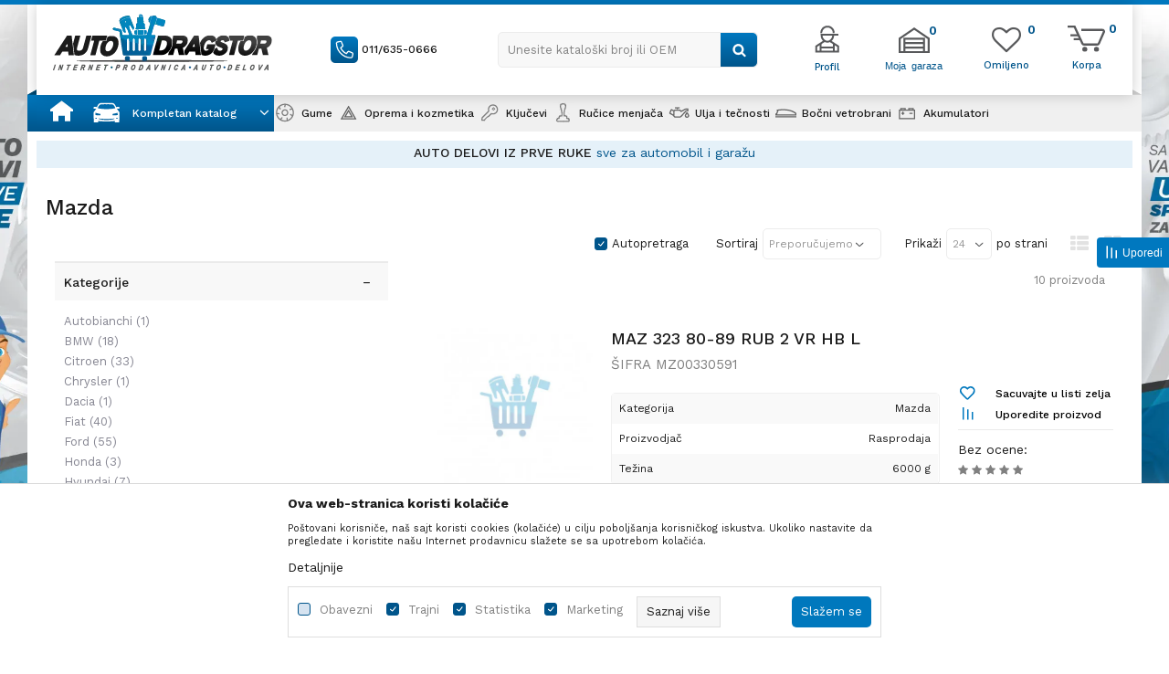

--- FILE ---
content_type: text/html; charset=UTF-8
request_url: https://www.autodragstor.rs/mazda-rasprodaja
body_size: 32632
content:
<!DOCTYPE html>
<html lang="sr">
<head>
            <meta name="viewport" content="width=device-width, initial-scale=1.0, maximum-scale=1.0,  minimum-scale=1.0, user-scalable=no" />
            
    <meta name="generator" content="NBSHOP 5.9.58" />
    <meta http-equiv="content-type" content="text/html; charset=UTF-8">
    <meta http-equiv="content-language" content="sr" />
    <meta http-equiv="X-UA-Compatible" content="IE=edge">
    <meta name="theme-color" content="#1FAAEE">
    <meta name="msapplication-navbutton-color" content="#1FAAEE">
    <meta name="apple-mobile-web-app-status-bar-style" content="#1FAAEE">
    <link rel="canonical" href="https://www.autodragstor.rs/mazda-rasprodaja" />        <title>Mazda | Auto Dragstor | Online i Cena</title>
    <meta name="title" content="Mazda | Auto Dragstor | Online i Cena" />
    <meta name="description" content="" />
    <meta property="og:title" content="Mazda | Auto Dragstor | Online i Cena"/>
    <meta property="og:type" content="category" />
    <meta property="og:url" content="https://www.autodragstor.rs/mazda-rasprodaja" />
    <meta property="og:image" content="https://www.autodragstor.rs/files/images/logo.png.webp"/>
    <meta property="og:image:url" content="https://www.autodragstor.rs/files/images/logo.png.webp"/>
    <meta property="og:site_name" content="Auto Dragstor | Online i Cena"/>
    <meta property="og:description" content=""/>
    <meta property="fb:admins" content=""/>
    <meta itemprop="name" content="Mazda | Auto Dragstor | Online i Cena">
    <meta itemprop="description" content="">
    <meta itemprop="image" content="https://www.autodragstor.rs/files/images/logo.png.webp">
    <meta name="twitter:card" content="summary_large_image">
    <meta name="twitter:title" content="Mazda | Auto Dragstor | Online i Cena">
    <meta name="twitter:description" content="">
    <meta name="twitter:image" content="https://www.autodragstor.rs/files/images/logo.png.webp">

<meta name="robots" content="index, follow">
    <link rel="icon" type="image/vnd.microsoft.icon" href="https://www.autodragstor.rs/files/images/32x32.png.webp" />
    <link rel="shortcut icon" type="image/vnd.microsoft.icon" href="https://www.autodragstor.rs/files/images/32x32.png.webp" />
    <link rel="stylesheet" href="https://www.autodragstor.rs/nb-public/themes/nbshop5_v5_8/_static/fonts/nbicon/style.css" type="text/css" />
        <link rel="stylesheet" href="https://www.autodragstor.rs/nb-public/themes/nbshop5_autodragstor/_static/css/nbcss/style.fonts.theme.css?ver=1001_6" /><link rel="stylesheet" href="https://www.autodragstor.rs/nb-public/themes/nbshop5_v5_8/_static/css/plugins/nb.core.plugins.min.css?ver=1001_6" /><link rel="stylesheet" href="https://www.autodragstor.rs/nb-public/themes/nbshop5_v5_8/_static/css/nbcss/style.fonts.css?ver=1001_6" /><link rel="stylesheet" href="https://www.autodragstor.rs/nb-public/themes/nbshop5_v5_8/_static/css/nbcss/style.typography.css?ver=1001_6" /><link rel="stylesheet" href="https://www.autodragstor.rs/nb-public/themes/nbshop5_autodragstor/_static/css/nbcss/style.typography.theme.css?ver=1001_6" /><link rel="stylesheet" href="https://www.autodragstor.rs/nb-public/themes/nbshop5_v5_8/_static/css/nbcss/style.helper.css?ver=1001_6" /><link rel="stylesheet" href="https://www.autodragstor.rs/nb-public/themes/nbshop5_v5_8/_static/css/nbcss/style.animation.css?ver=1001_6" /><link rel="stylesheet" href="https://www.autodragstor.rs/nb-public/themes/nbshop5_v5_8/_static/css/nbcss/style.basic.css?ver=1001_6" /><link rel="stylesheet" href="https://www.autodragstor.rs/nb-public/themes/nbshop5_autodragstor/_static/css/nbcss/style.basic.theme.css?ver=1001_6" /><link rel="stylesheet" href="https://www.autodragstor.rs/nb-public/themes/nbshop5_v5_8/_static/css/nbcss/style.article.css?ver=1001_6" /><link rel="stylesheet" href="https://www.autodragstor.rs/nb-public/themes/nbshop5_v5_8/_static/css/nbcss/style.product.css?ver=1001_6" /><link rel="stylesheet" href="https://www.autodragstor.rs/nb-public/themes/nbshop5_v5_8/_static/css/nbcss/style.cart.css?ver=1001_6" /><link rel="stylesheet" href="https://www.autodragstor.rs/nb-public/themes/nbshop5_v5_8/_static/css/nbcss/style.css?ver=1001_6" /><link rel="stylesheet" href="https://www.autodragstor.rs/nb-public/themes/nbshop5_v5_8/blocks/header/autocomplete/style.css?ver=1001_6" /><link rel="stylesheet" href="https://www.autodragstor.rs/nb-public/themes/nbshop5_v5_8/blocks/slider/mobile_cookie_baner/style.css?ver=1001_6" /><link rel="stylesheet" href="https://www.autodragstor.rs/nb-public/themes/nbshop5_v5_8/blocks/slider/headlines/style.css?ver=1001_6" /><link rel="stylesheet" href="https://www.autodragstor.rs/nb-public/themes/nbshop5_v5_8/blocks/productcompare/sidebar_product_compare/style.css?ver=1001_6" /><link rel="stylesheet" href="https://www.autodragstor.rs/nb-public/themes/nbshop5_v5_8/blocks/product/intro/style.css?ver=1001_6" /><link rel="stylesheet" href="https://www.autodragstor.rs/nb-public/themes/nbshop5_v5_8/blocks/navigation/left_category_menu/style.css?ver=1001_6" /><link rel="stylesheet" href="https://www.autodragstor.rs/nb-public/themes/nbshop5_v5_8/blocks/product/filters/style.css?ver=1001_6" /><link rel="stylesheet" href="https://www.autodragstor.rs/nb-public/themes/nbshop5_v5_8/blocks/product/product_list/type_view_onerow_v2/style.css?ver=1001_6" /><link rel="stylesheet" href="https://www.autodragstor.rs/nb-public/themes/nbshop5_v5_8/blocks/product/product_selected_filter/style.css?ver=1001_6" /><link rel="stylesheet" href="https://www.autodragstor.rs/nb-public/themes/nbshop5_v5_8/blocks/product/product_caption_list/list_image_sticker/style.css?ver=1001_6" /><link rel="stylesheet" href="https://www.autodragstor.rs/nb-public/themes/nbshop5_v5_8/blocks/product/product_loyalty_price/style.css?ver=1001_6" /><link rel="stylesheet" href="https://www.autodragstor.rs/nb-public/themes/nbshop5_v5_8/blocks/product/product_list/quick_buy_color_size/style_v7.css?ver=1001_6" /><link rel="stylesheet" href="https://www.autodragstor.rs/nb-public/themes/nbshop5_v5_8/blocks/footer/newsletter/style.css?ver=1001_6" /><link rel="stylesheet" href="https://www.autodragstor.rs/nb-public/themes/nbshop5_v5_8/blocks/social/social_icons/style.css?ver=1001_6" /><link rel="stylesheet" href="https://www.autodragstor.rs/nb-public/themes/nbshop5_v5_8/blocks/slider/grid/style.css?ver=1001_6" /><link rel="stylesheet" href="https://www.autodragstor.rs/nb-public/themes/nbshop5_v5_8/blocks/footer/payment_card/style.css?ver=1001_6" /><link rel="stylesheet" href="https://www.autodragstor.rs/nb-public/themes/nbshop5_v5_8/blocks/footer/copyright/style.css?ver=1001_6" /><link rel="stylesheet" href="https://www.autodragstor.rs/nb-public/themes/nbshop5_v5_8/blocks/modals/slider_popup_modal/style.css?ver=1001_6" /><link rel="stylesheet" href="https://www.autodragstor.rs/nb-public/themes/nbshop5_v5_8/blocks/nb_crm/loyalty/loyalty_mobile_bottom_menu/style.css?ver=1001_6" /><link rel="stylesheet" href="https://www.autodragstor.rs/nb-public/themes/nbshop5_v5_8/blocks/modals/popup_notification/style.css?ver=1001_6" /><link rel="stylesheet" href="https://www.autodragstor.rs/nb-public/themes/nbshop5_v5_8/blocks/modals/ticket_modal_new/style.css?ver=1001_6" /><link rel="stylesheet" href="https://www.autodragstor.rs/nb-public/themes/nbshop5_v5_8/blocks/nb_crm/loyalty/create_loyalty_card/style.css?ver=1001_6" /><link rel="stylesheet" href="https://www.autodragstor.rs/nb-public/themes/nbshop5_v5_8/blocks/nb_crm/loyalty/connect_loyalty_card/style.css?ver=1001_6" /><link rel="stylesheet" href="https://www.autodragstor.rs/nb-public/themes/nbshop5_v5_8/blocks/nb_crm/loyalty/loyalty_card_form/style.css?ver=1001_6" /><link rel="stylesheet" href="https://www.autodragstor.rs/nb-public/themes/nbshop5_v5_8/blocks/nb_crm/loyalty/loyalty_user_modal/style.css?ver=1001_6" /><link rel="stylesheet" href="https://www.autodragstor.rs/nb-public/themes/nbshop5_v5_8/blocks/nb_crm/loyalty/loyalty_barcode_modal/style.css?ver=1001_6" /><link rel="stylesheet" href="https://www.autodragstor.rs/nb-public/themes/nbshop5_v5_8/blocks/product/product_details_iframe/style.css?ver=1001_6" /><link rel="stylesheet" href="https://www.autodragstor.rs/nb-public/themes/nbshop5_v5_8/blocks/product/images/gallery/style.css?ver=1001_6" /><link rel="stylesheet" href="https://www.autodragstor.rs/nb-public/themes/nbshop5_v5_8/blocks/product/product_detail/product_info/style.css?ver=1001_6" /><link rel="stylesheet" href="https://www.autodragstor.rs/nb-public/themes/nbshop5_v5_8/blocks/product/images/main_slider/style.css?ver=1001_6" /><link rel="stylesheet" href="https://www.autodragstor.rs/nb-public/themes/nbshop5_v5_8/blocks/product/product_detail/favorite/style.css?ver=1001_6" /><link rel="stylesheet" href="https://www.autodragstor.rs/nb-public/themes/nbshop5_v5_8/blocks/product/product_details_timer/style.css?ver=1001_6" /><link rel="stylesheet" href="https://www.autodragstor.rs/nb-public/themes/nbshop5_v5_8/blocks/product/product_size/style.css?ver=1001_6" /><link rel="stylesheet" href="https://www.autodragstor.rs/nb-public/themes/nbshop5_v5_8/blocks/product/product_detail/quantity_circle/style.css?ver=1001_6" /><link rel="stylesheet" href="https://www.autodragstor.rs/nb-public/themes/nbshop5_v5_8/blocks/product/product_detail/product_buy/style.css?ver=1001_6" /><link rel="stylesheet" href="https://www.autodragstor.rs/nb-public/themes/nbshop5_v5_8/blocks/product/product_detail/product_buy_bobble/style.css?ver=1001_6" /><link rel="stylesheet" href="https://www.autodragstor.rs/nb-public/themes/nbshop5_autodragstor/_static/css/nbcss/style.theme.css?ver=1001_6" /><link rel="stylesheet" href="https://www.autodragstor.rs/nb-public/themes/nbshop5_v5_8/_static/css/nbcss/style.responsive.md.css?ver=1001_6" /><link rel="stylesheet" href="https://www.autodragstor.rs/nb-public/themes/nbshop5_autodragstor/_static/css/nbcss/style.responsive.theme.md.css?ver=1001_6" /><link rel="stylesheet" href="https://www.autodragstor.rs/nb-public/themes/nbshop5_v5_8/_static/css/nbcss/style.responsive.sm.css?ver=1001_6" /><link rel="stylesheet" href="https://www.autodragstor.rs/nb-public/themes/nbshop5_autodragstor/_static/css/nbcss/style.responsive.theme.sm.css?ver=1001_6" /><link rel="stylesheet" href="https://www.autodragstor.rs/nb-public/themes/nbshop5_v5_8/_static/css/nbcss/style.responsive.xs.css?ver=1001_6" /><link rel="stylesheet" href="https://www.autodragstor.rs/nb-public/themes/nbshop5_autodragstor/_static/css/nbcss/style.responsive.theme.xs.css?ver=1001_6" /><link rel="stylesheet" href="https://www.autodragstor.rs/nb-public/themes/nbshop5_v5_8/_static/css/nbcss/style.responsive.xxs.css?ver=1001_6" /><link rel="stylesheet" href="https://www.autodragstor.rs/nb-public/themes/nbshop5_autodragstor/_static/css/nbcss/style.responsive.theme.xxs.css?ver=1001_6" />    
    
    
    <script type="text/javascript">
        var nb_site_url  = 'https://www.autodragstor.rs';
        var nb_site_url_with_country_lang  = 'https://www.autodragstor.rs';
        var nb_cart_page_url = 'https://www.autodragstor.rs/kupovina';
        var nb_active_page_url = 'https://www.autodragstor.rs/mazda-rasprodaja';
        var nb_type_page = 'product_list';
        var nb_type_page_object_id = '1333';
        var nb_enable_lang = '';
        var nb_url_end_slesh = '';
        var nb_countryGeoId = '3';
        var nb_addressByCountryGeoId = '';
        var promoModalPopNumberDaysInit = 10;
        var showAllwaysOnHomePage = false;
        var resetCookieConfirm = false;
        var flowplayeryToken = '';
                        var nb_enableCzMap = false;
                var gtm_ga4_advanced = false;
        var gtm_ga4_analytics_id = '';

        var specificCategoryMetric = false;
        var isSetPriceWithVAT = false;
        var showValueAsCurrentPrice = false;
        var ecommerceWrapVar = false;
        var noSearchResultsVar = false;
        var smartformId = '';
        var smartformErrorMessage = 'Pogrešno uneti podaci za smartform';
        var cookieSettingTypeVar = 'settingOne';
        var nb_lang = 'sr';
        
        
        var disableFBBrowserEvents = true;
        var fb_pixel_id = '';
        var fb_token = '';
        var fb_test_event_code = '';
        var metric_onload_event_id = typeof crypto.randomUUID === "function" ? crypto.randomUUID() : Date.now();
        var replaceIdWithCode = false;
        var startPager = parseInt(1);

    </script>

        <!-- Google Tag Manager -->
<script>(function(w,d,s,l,i){w[l]=w[l]||[];w[l].push({'gtm.start':
new Date().getTime(),event:'gtm.js'});var f=d.getElementsByTagName(s)[0],
j=d.createElement(s),dl=l!='dataLayer'?'&l='+l:'';j.async=true;j.src=
'https://www.googletagmanager.com/gtm.js?id='+i+dl;f.parentNode.insertBefore(j,f);
})(window,document,'script','dataLayer','GTM-5R9RL6X');</script>
<!-- End Google Tag Manager --><link rel="stylesheet" href="https://www.autodragstor.rs/nb-public/themes/nbshop5_v5_8/_static/css/plugins/bootstrap-select.css" type="text/css" />
<meta name="google-site-verification" content="VYtA8gfmjgxyI9naxvJPZwp6YtJtt_Vg1ehk1upaNOA" />



</head>
<body class="cc-srb lc-sr uc-product_list tp-product_list  b2c-users lozad-active">



<!-- Google Tag Manager (noscript) -->
<noscript><iframe src="https://www.googletagmanager.com/ns.html?id=GTM-TM9WTQX"
                  height="0" width="0" style="display:none;visibility:hidden"></iframe></noscript>
<!-- End Google Tag Manager (noscript) -->



                <div class="fixed-banner fixed-style left-banner">
                                <img data-original-img='/files/images/autodragstor/ok_leva.jpg.webp' class="img-responsive lozad" alt=" " />
                    </div>
                        <div class="fixed-banner fixed-style right-banner">
                                <img data-original-img='/files/images/autodragstor/ok_desna.jpg.webp' class="img-responsive lozad" alt=" " />
                        </div>
        
    
<header class="header md-header mobilesm fixed" data-fixed="true">
    <div class="block nav-mobile-icon">
    <i class="icon fa fa-bars" aria-hidden="true"></i>
</div>
    <div class="header-wrapper">
        <div class="container">

            <div class="row">

                <div class="col-xs-4 col-sm-3 col-lg-3">
                    
<div  class="block logo" >
    <a  href="https://www.autodragstor.rs" title="Auto Dragstor | Online i Cena">
        <img fetchpriority="high"  data-original-img='/files/images/2020/7/2/logo(1).png.webp' class="img-responsive lozad"  title="Auto Dragstor | Online i Cena" alt="Auto Dragstor | Online i Cena">
    </a>
</div>
                </div>

                <div class="col-xs-4 col-sm-5 col-lg-6">
                    
    <nav class="block quick-links nav-Header_top_menu">
        <ul class="nav nav-simple">
                            <li class="item">
                                            <a href="tel:0116350666" title="011/635-0666" target="_blank">
                                                                        <img src="/files/images/2020/7/6/call.png.webp" class="img-responsive" alt="011/635-0666" />
                                                <span>011/635-0666</span>
                                            </a>
                                    </li>
                    </ul>
    </nav>
                    
<div class="block autocomplete-button   autocomplete-button-simple autocomplete-button-one-row" tabindex="0" data-content="Unesite kataloški broj ili OEM" title="Unesite kataloški broj ili OEM" aria-label="Unesite kataloški broj ili OEM" role="button">
                <span class="title">Unesite kataloški broj ili OEM</span>
        <i class="icon fa fa-search" aria-hidden="true"></i>
</div>
                </div>

                <div class="col-xs-4 col-sm-4 col-lg-3 header-shortcuts-wrapper">
                        <nav class="block user">
    <ul class="nav nav-simple">

        
            <li class="item item-login loged-in">
                <a class="login-btn hidden-xs"  href="javascript:void(0);"  title="Moj nalog">
                    <i class="icon fa fa-user" aria-hidden="true"></i>
                    <span>Profil</span>
                </a>
                <div class="login-dropdown" >
                    <nav class="block">
                        <ul class="nav nav-simple">
                            <li class="item item-login">
                                <a class="login-btn"  href="" data-permalink="https://www.autodragstor.rs/prijava?back_url=https://www.autodragstor.rs/mazda-rasprodaja" title="Prijavite se" data-toggle="modal" data-target="#login_modal">
                                    <i class="icon fa fa-user" aria-hidden="true"></i>
                                    <span>Prijavite se</span>
                                </a>
                            <li class="item item-register">
                                <a class="register-btn" href="" data-permalink="https://www.autodragstor.rs/registracija" title="Registrujte se" data-toggle="modal" data-target="#register_modal">
                                    Registrujte se                                </a>
                            </li>
                            <li class="item item-activation">
                                <a class="register-btn" href=""  title="Aktivirajte nalog" data-toggle="modal" data-target="#user_public_activate">
                                    Aktivirajte nalog                                </a>
                            </li>
                        </ul>
                    </nav>
                </div>
            </li>


            </ul>
</nav>


                                            
<div id="miniHeaderProfilContent" class="block header-profil header-profil- miniFavContent">
    <a href="https://www.autodragstor.rs/garaza" title="Moja garaza">

        <div class="icon-wrapper">
            <i class="icon" aria-hidden="true"></i>
            <span class="description">Moja garaza</span>
        </div>
        <div class="header-carthor-total header-profile-total">0</div>

    </a>
</div>

<!--<nav class="block quick-links nav-store-menu">
    <ul class="nav nav-simple">
        <li class="item">
            <a href="" class="btn-morelink" title="">
                <img src="http://autodragstordev.rs/files/images/2020/7/6/home-icon.png" id="m_icon_1238_src" class="imagePreview" title="">
                <div class="country-title">
                                    </div>
            </a>

        </li>
    </ul>
</nav>-->                    
                    <div id="miniCartContent" class="block miniCartContent header-cart"></div>
                    
<div id="miniFavContent" class="block header-favorite header-favorite-simple miniFavContent">
        <a href="https://www.autodragstor.rs/omiljeno/product" title="Omiljeno" aria-label="Omiljeno">
        
        <div class="icon-wrapper">
            <i class="icon fa fa-heart-o" aria-hidden="true"></i>
            <span class="description">Omiljeno</span>
        </div>
        <div class="header-carthor-total favorite-header-total">0</div>

    </a>
</div>

                </div>

            </div>

        </div>
    </div>
    
    <script>
        var countries = [];
        var closeSugestBtnTitle = "Zatvori predloge";
    </script>
<form autocomplete="off" id="search-form" action="https://www.autodragstor.rs/proizvodi" class="search" method="GET">
    <div class="block autocomplete-wrapper hidden">
        <div class="container">
            <div class="autocomplete">
                <input type="text" name="search" id="search-text" class="autocomplete-input" placeholder="Unesite kataloški broj ili OEM" nb-type="product">
                <i class="icon fa fa-times autocomplete-close" aria-hidden="true"></i>

                <div class="recomended-sugest-wrapper">
                    <div class="heading-wrapper">
                        <div class="title">Trenutno u trendu:</div>
                    </div>
                    
                </div>

                <div class="autocomplete-results suggest" data-scroll-color="" data-scroll-width="" data-scroll-padding=""></div>
                <div class="autocomplete-loader hidden">
                    <i class="loader-icon"></i>
                </div>
            </div>
        </div>
    </div>
</form>

    <div class="navigation-wrapper container">
        <div class="block main-4level main-4level">
    <nav class="nav nav-main-wrapper ease hidden-fullscreen  ">

                <div class="container">
                        
            
            <ul class="nav-main list-inline">

                <div class="nav-main-toplang country-button"></div>
                <div class="nav-main-useractions"></div>

                <li class="icon-home has-bg ">
                                <a href="https://www.autodragstor.rs/" target="_self" title=" "><span style=""> </span> </a><img data-original-img='/files/images/2021/11/1/home.svg' alt=" " title=" " class="highlight-bg lozad"></li><li class="level3 customclass menu-generic-categories has-bg ">
                                <a href="https://www.autodragstor.rs/" target="_self" title="Kompletan katalog"><span style="">Kompletan katalog</span><i class="icon fa fa-angle-down hidden-xs"></i><i class="icon fa fa-angle-right visible-xs"></i><span class="icon hidden show-menu-with-keybord" tabindex="0" aria-label="Otvorite meni"></span> </a><img data-original-img='/files/images/icon/kompletan_katalog.png.webp' alt="Kompletan katalog" title="Kompletan katalog" class="highlight-bg lozad"><div class="nav-main-submenu-wrapper ease hidden">
                            <div class="container">
                                <ul class="nav-main-submenu"><li class=" menu-generic-subcategories">
                                <a target="_self" href="https://www.autodragstor.rs/" title=""><h5></h5><i class="icon fa fa-angle-down hidden-xs"></i><i class="icon fa fa-angle-right visible-xs"></i></a></ul></div></div></li><li class="has-bg ">
                                <a href="https://www.autodragstor.rs/gume" target="_self" title="Gume"><span style="">Gume</span> </a><img data-original-img='/files/images/2022/1/13/meni_gume.png.webp' alt="Gume" title="Gume" class="highlight-bg lozad"></li><li class="has-bg ">
                                <a href="https://www.autodragstor.rs/autoprema-i-kozmetika" target="_self" title="Oprema i kozmetika"><span style="">Oprema i kozmetika</span><i class="icon fa fa-angle-down hidden-xs"></i><i class="icon fa fa-angle-right visible-xs"></i><span class="icon hidden show-menu-with-keybord" tabindex="0" aria-label="Otvorite meni"></span> </a><img data-original-img='/files/images/icon/06.png.webp' alt="Oprema i kozmetika" title="Oprema i kozmetika" class="highlight-bg lozad"><div class="nav-main-dropdown-wrapper ease hidden">
                            <div class="nav-main-dropdown">
                                <div class="container">
                                
                                    <div class="nav-main-dropdown-inner">
                                        <div class="row"><div class="col-xs-12 col-sm-2">
                                    <div class=" nav-main-dropdown-item clearfix">
                                        <a href="https://www.autodragstor.rs/enterijer" class="" target="_self" title="Enterijer">
                                            <div class="img-wrapper"></div>
                                            <div class="heading-wrapper clearfix">
                                                <h5><span style="">Enterijer</span></h5>
                                            </div>
                                         </a><ul><li class=" ease-slow "><a href="https://www.autodragstor.rs/enterijer-sigurnosni-sistemi" target="_self" title="Sigurnosni sistemi" style=""> Sigurnosni sistemi</a></li><li class=" ease-slow "><a href="https://www.autodragstor.rs/organizovanje" target="_self" title="Organizovanje" style=""> Organizovanje</a></li><li class=" ease-slow "><a href="https://www.autodragstor.rs/oprema-u-automobilu-za-zivotinje" target="_self" title="Oprema u automobilu za životinje" style=""> Oprema u automobilu za životinje</a></li><li class=" ease-slow "><a href="https://www.autodragstor.rs/oprema-u-automobilu-za-decu" target="_self" title="Oprema u automobilu za decu" style=""> Oprema u automobilu za decu</a></li><li class=" ease-slow "><a href="https://www.autodragstor.rs/udobnost-u-voznji" target="_self" title="Udobnost u vožnji" style=""> Udobnost u vožnji</a></li><li class=" ease-slow "><a href="https://www.autodragstor.rs/univerzalna-ogledala" target="_self" title="Univerzalna ogledala" style=""> Univerzalna ogledala</a></li><li class=" ease-slow "><a href="https://www.autodragstor.rs/upaljaci-i-pepeljare" target="_self" title="Upaljači i pepeljare" style=""> Upaljači i pepeljare</a></li><li class=" ease-slow "><a href="https://www.autodragstor.rs/pomocne-rucice-volana" target="_self" title="Pomoćne ručice volana" style=""> Pomoćne ručice volana</a></li><li class=" ease-slow "><a href="https://www.autodragstor.rs/obloge-volana" target="_self" title="Obloge volana" style=""> Obloge volana</a></li><li class=" ease-slow "><a href="https://www.autodragstor.rs/univerzalne-patosnice" target="_self" title="Univerzalne patosnice" style=""> Univerzalne patosnice</a></li><li class=" ease-slow more"><a href="https://www.autodragstor.rs/enterijer-razno" target="_self" title="Ostalo" style=""> Ostalo</a></li></ul></div></div><div class="col-xs-12 col-sm-2">
                                    <div class=" nav-main-dropdown-item clearfix">
                                        <a href="https://www.autodragstor.rs/kozmetika-i-odrzavanje" class="" target="_self" title="Kozmetika i održavanje">
                                            <div class="img-wrapper"></div>
                                            <div class="heading-wrapper clearfix">
                                                <h5><span style="">Kozmetika i održavanje</span></h5>
                                            </div>
                                         </a><ul><li class=" ease-slow "><a href="https://www.autodragstor.rs/zastita-i-nega-tockova" target="_self" title="Zaštita i nega točkova" style=""> Zaštita i nega točkova</a></li><li class=" ease-slow "><a href="https://www.autodragstor.rs/sundjeri-i-pranje" target="_self" title="Sunđeri i pranje" style=""> Sunđeri i pranje</a></li><li class=" ease-slow "><a href="https://www.autodragstor.rs/krpe" target="_self" title="Krpe" style=""> Krpe</a></li><li class=" ease-slow "><a href="https://www.autodragstor.rs/cetke" target="_self" title="Četke" style=""> Četke</a></li><li class=" ease-slow "><a href="https://www.autodragstor.rs/odrzavanje-i-popravke" target="_self" title="Održavanje i popravke" style=""> Održavanje i popravke</a></li><li class=" ease-slow "><a href="https://www.autodragstor.rs/osvezivaci-i-mirisi" target="_self" title="Osveživači i mirisi" style=""> Osveživači i mirisi</a></li><li class=" ease-slow "><a href="https://www.autodragstor.rs/vlazne-maramice" target="_self" title="Vlažne maramice" style=""> Vlažne maramice</a></li></ul></div></div><div class="col-xs-12 col-sm-2">
                                    <div class=" nav-main-dropdown-item clearfix">
                                        <a href="https://www.autodragstor.rs/spoljasnjost" class="" target="_self" title="Spoljašnost">
                                            <div class="img-wrapper"></div>
                                            <div class="heading-wrapper clearfix">
                                                <h5><span style="">Spoljašnost</span></h5>
                                            </div>
                                         </a><ul><li class=" ease-slow "><a href="https://www.autodragstor.rs/izduvni-sistem" target="_self" title="Izduvni sistem" style=""> Izduvni sistem</a></li><li class=" ease-slow "><a href="https://www.autodragstor.rs/univerzalne-lajsne" target="_self" title="Univerzalne lajsne" style=""> Univerzalne lajsne</a></li><li class=" ease-slow "><a href="https://www.autodragstor.rs/folije" target="_self" title="Folije" style=""> Folije</a></li><li class=" ease-slow "><a href="https://www.autodragstor.rs/hromirana-oprema" target="_self" title="Hromirana oprema" style=""> Hromirana oprema</a></li><li class=" ease-slow "><a href="https://www.autodragstor.rs/univerzalni-filteri" target="_self" title="Univerzalni filteri" style=""> Univerzalni filteri</a></li><li class=" ease-slow "><a href="https://www.autodragstor.rs/antene" target="_self" title="Antene" style=""> Antene</a></li><li class=" ease-slow "><a href="https://www.autodragstor.rs/amblemi-i-nalepnice" target="_self" title="Amblemi i nalepnice" style=""> Amblemi i nalepnice</a></li><li class=" ease-slow "><a href="https://www.autodragstor.rs/stitnici-za-vrata-i-branike" target="_self" title="Zaštita karoserije" style=""> Zaštita karoserije</a></li><li class=" ease-slow "><a href="https://www.autodragstor.rs/okviri-za-tablice" target="_self" title="Okviri za tablice i prateći delovi" style=""> Okviri za tablice i prateći delovi</a></li><li class=" ease-slow "><a href="https://www.autodragstor.rs/obrve-za-farove" target="_self" title="Obrve za farove" style=""> Obrve za farove</a></li><li class=" ease-slow more"><a href="https://www.autodragstor.rs/spoljasnost-razno" target="_self" title="Ostalo" style=""> Ostalo</a></li></ul></div></div><div class="col-xs-12 col-sm-2">
                                    <div class=" nav-main-dropdown-item clearfix">
                                        <a href="https://www.autodragstor.rs/tockovi" class="" target="_self" title="Točkovi">
                                            <div class="img-wrapper"></div>
                                            <div class="heading-wrapper clearfix">
                                                <h5><span style="">Točkovi</span></h5>
                                            </div>
                                         </a><ul><li class=" ease-slow "><a href="https://www.autodragstor.rs/kapice-ventila-i-poklopci-srafova" target="_self" title="Kapice ventila i poklopci šrafova" style=""> Kapice ventila i poklopci šrafova</a></li><li class=" ease-slow "><a href="https://www.autodragstor.rs/ukrasne-trake" target="_self" title="Ukrasne trake" style=""> Ukrasne trake</a></li><li class=" ease-slow "><a href="https://www.autodragstor.rs/farba" target="_self" title="Farba" style=""> Farba</a></li><li class=" ease-slow "><a href="https://www.autodragstor.rs/distanceri" target="_self" title="Distanceri" style=""> Distanceri</a></li><li class=" ease-slow "><a href="https://www.autodragstor.rs/carape-i-lanci-za-sneg" target="_self" title="Čarape i lanci za sneg" style=""> Čarape i lanci za sneg</a></li><li class=" ease-slow "><a href="https://www.autodragstor.rs/sigurnosni-srafovi" target="_self" title="Sigurnosni šrafovi" style=""> Sigurnosni šrafovi</a></li><li class=" ease-slow "><a href="https://www.autodragstor.rs/odlaganje-guma" target="_self" title="Odlaganje guma" style=""> Odlaganje guma</a></li><li class=" ease-slow "><a href="https://www.autodragstor.rs/reparacija-guma" target="_self" title="Reparacija guma" style=""> Reparacija guma</a></li><li class=" ease-slow "><a href="https://www.autodragstor.rs/merenje-pritiska-u-gumama" target="_self" title="Merenje pritiska u gumama" style=""> Merenje pritiska u gumama</a></li></ul></div></div><div class="col-xs-12 col-sm-2">
                                    <div class=" nav-main-dropdown-item clearfix">
                                        <a href="https://www.autodragstor.rs/ratkapne" class="" target="_self" title="Ratkapne">
                                            <div class="img-wrapper"></div>
                                            <div class="heading-wrapper clearfix">
                                                <h5><span style="">Ratkapne</span></h5>
                                            </div>
                                         </a><ul><li class=" ease-slow "><a href="https://www.autodragstor.rs/13-ratkapne" target="_self" title="13" style=""> 13</a></li><li class=" ease-slow "><a href="https://www.autodragstor.rs/14-ratkapne" target="_self" title="14" style=""> 14</a></li><li class=" ease-slow "><a href="https://www.autodragstor.rs/15-ratkapne" target="_self" title="15" style=""> 15</a></li><li class=" ease-slow "><a href="https://www.autodragstor.rs/16-ratkapne" target="_self" title="16" style=""> 16</a></li></ul></div></div><div class="col-xs-12 col-sm-2">
                                    <div class=" nav-main-dropdown-item clearfix">
                                        <a href="https://www.autodragstor.rs/" class="" target="_self" title="Putovanje">
                                            <div class="img-wrapper"></div>
                                            <div class="heading-wrapper clearfix">
                                                <h5><span style="">Putovanje</span></h5>
                                            </div>
                                         </a><ul><li class=" ease-slow "><a href="https://www.autodragstor.rs/leto" target="_self" title="Leto" style=""> Leto</a></li><li class=" ease-slow "><a href="https://www.autodragstor.rs/zima" target="_self" title="Zima" style=""> Zima</a></li><li class=" ease-slow "><a href="https://www.autodragstor.rs/trake-i-spaneri" target="_self" title="Trake i španeri" style=""> Trake i španeri</a></li><li class=" ease-slow "><a href="https://www.autodragstor.rs/uticnice-i-punjaci" target="_self" title="Utičnice i punjači" style=""> Utičnice i punjači</a></li><li class=" ease-slow "><a href="https://www.autodragstor.rs/zastita-od-sunca" target="_self" title="Zaštita od sunca" style=""> Zaštita od sunca</a></li><li class=" ease-slow "><a href="https://www.autodragstor.rs/senzori-za-parkiranje" target="_self" title="Senzori za parkiranje" style=""> Senzori za parkiranje</a></li><li class=" ease-slow "><a href="https://www.autodragstor.rs/cerade-za-vozila" target="_self" title="Cerade za vozila" style=""> Cerade za vozila</a></li><li class=" ease-slow "><a href="https://www.autodragstor.rs/cerade-za-motocikle" target="_self" title="Cerade za motocikle" style=""> Cerade za motocikle</a></li><li class=" ease-slow "><a href="https://www.autodragstor.rs/cerade-za-quad" target="_self" title="Cerade za Quad" style=""> Cerade za Quad</a></li><li class=" ease-slow "><a href="https://www.autodragstor.rs/cerada-za-bicikle" target="_self" title="Cerada za bicikle" style=""> Cerada za bicikle</a></li><li class=" ease-slow more"><a href="https://www.autodragstor.rs/putovanje-razno" target="_self" title="Ostalo" style=""> Ostalo</a></li></ul></div></div><div class="col-xs-12 col-sm-2">
                                    <div class=" nav-main-dropdown-item clearfix">
                                        <a href="https://www.autodragstor.rs/proizvodi-oprema" class="" target="_self" title="Oprema">
                                            <div class="img-wrapper"></div>
                                            <div class="heading-wrapper clearfix">
                                                <h5><span style="">Oprema</span></h5>
                                            </div>
                                         </a><ul><li class=" ease-slow "><a href="https://www.autodragstor.rs/obavezna-oprema" target="_self" title="Obavezna oprema" style=""> Obavezna oprema</a></li><li class=" ease-slow "><a href="https://www.autodragstor.rs/rukavice-za-voznju" target="_self" title="Rukavice za vožnju automobila" style=""> Rukavice za vožnju automobila</a></li><li class=" ease-slow "><a href="https://www.autodragstor.rs/alat" target="_self" title="Alat" style=""> Alat</a></li><li class=" ease-slow "><a href="https://www.autodragstor.rs/garazna-oprema" target="_self" title="Garažna oprema" style=""> Garažna oprema</a></li><li class=" ease-slow "><a href="https://www.autodragstor.rs/pumpe-i-kompresori-za-gume" target="_self" title="Pumpe i kompresori za gume" style=""> Pumpe i kompresori za gume</a></li><li class=" ease-slow "><a href="https://www.autodragstor.rs/setovi-za-reparaciju" target="_self" title="Setovi za reparaciju" style=""> Setovi za reparaciju</a></li><li class=" ease-slow "><a href="https://www.autodragstor.rs/kanisteri-za-gorivo-i-oprema" target="_self" title="Kanisteri za gorivo i oprema" style=""> Kanisteri za gorivo i oprema</a></li><li class=" ease-slow "><a href="https://www.autodragstor.rs/punjaci-akumulatora-i-oprema" target="_self" title="Punjači akumulatora i oprema" style=""> Punjači akumulatora i oprema</a></li><li class=" ease-slow "><a href="https://www.autodragstor.rs/svetla-upozorenja-i-obavestenja" target="_self" title="Svetla upozorenja i obaveštenja" style=""> Svetla upozorenja i obaveštenja</a></li><li class=" ease-slow more"><a href="https://www.autodragstor.rs/proizvodi-ostala-oprema" target="_self" title="Ostalo" style=""> Ostalo</a></li></ul></div></div><div class="col-xs-12 col-sm-2">
                                    <div class=" nav-main-dropdown-item clearfix">
                                        <a href="https://www.autodragstor.rs/audio-oprema" class="" target="_self" title="Audio oprema">
                                            <div class="img-wrapper"></div>
                                            <div class="heading-wrapper clearfix">
                                                <h5><span style="">Audio oprema</span></h5>
                                            </div>
                                         </a><ul><li class=" ease-slow "><a href="https://www.autodragstor.rs/transmiteri-predajnici" target="_self" title="Transmiteri (predajnici)" style=""> Transmiteri (predajnici)</a></li><li class=" ease-slow "><a href="https://www.autodragstor.rs/slusalice" target="_self" title="Slušalice" style=""> Slušalice</a></li><li class=" ease-slow "><a href="https://www.autodragstor.rs/proizvodi-audio-oprema" target="_self" title="Oprema" style=""> Oprema</a></li></ul></div></div><div class="col-xs-12 col-sm-2">
                                    <div class=" nav-main-dropdown-item clearfix">
                                        <a href="https://www.autodragstor.rs/tipske-patosnice" class="" target="_self" title="Tipske patosnice">
                                            <div class="img-wrapper"></div>
                                            <div class="heading-wrapper clearfix">
                                                <h5><span style="">Tipske patosnice</span></h5>
                                            </div>
                                         </a><ul><li class=" ease-slow "><a href="https://www.autodragstor.rs/tipske-patosnice-za-audi" target="_self" title="Audi" style=""> Audi</a></li><li class=" ease-slow "><a href="https://www.autodragstor.rs/tipske-patosnice-za-bmw" target="_self" title="BMW" style=""> BMW</a></li><li class=" ease-slow "><a href="https://www.autodragstor.rs/tipske-patosnice-za-citroen" target="_self" title="Citroen" style=""> Citroen</a></li><li class=" ease-slow "><a href="https://www.autodragstor.rs/tipske-patosnice-za-dacia" target="_self" title="Dacia" style=""> Dacia</a></li><li class=" ease-slow "><a href="https://www.autodragstor.rs/tipske-patosnice-za-fiat" target="_self" title="Fiat" style=""> Fiat</a></li><li class=" ease-slow "><a href="https://www.autodragstor.rs/tipske-patosnice-za-ford" target="_self" title="Ford" style=""> Ford</a></li><li class=" ease-slow "><a href="https://www.autodragstor.rs/tipske-patosnice-za-kia" target="_self" title="Kia" style=""> Kia</a></li><li class=" ease-slow "><a href="https://www.autodragstor.rs/tipske-patosnice-za-mercedes" target="_self" title="Mercedes" style=""> Mercedes</a></li><li class=" ease-slow "><a href="https://www.autodragstor.rs/tipske-patosnice-za-nissan" target="_self" title="Nissan" style=""> Nissan</a></li><li class=" ease-slow "><a href="https://www.autodragstor.rs/tipske-patosnice-za-opel" target="_self" title="Opel" style=""> Opel</a></li><li class=" ease-slow "><a href="https://www.autodragstor.rs/tipske-patosnice-za-peugeot" target="_self" title="Peugeot" style=""> Peugeot</a></li><li class=" ease-slow more"><a href="https://www.autodragstor.rs/" target="_self" title="Ostalo" style=""> Ostalo</a></li></ul></div></div></div></div></div></div></div></li><li class="has-bg ">
                                <a href="https://www.autodragstor.rs/kljucevi-i-prateci-delovi" target="_self" title="Ključevi"><span style="">Ključevi</span><i class="icon fa fa-angle-down hidden-xs"></i><i class="icon fa fa-angle-right visible-xs"></i><span class="icon hidden show-menu-with-keybord" tabindex="0" aria-label="Otvorite meni"></span> </a><img data-original-img='/files/images/2022/1/12/meni_kljucevi_1.png.webp' alt="Ključevi" title="Ključevi" class="highlight-bg lozad"><div class="nav-main-dropdown-wrapper ease hidden">
                            <div class="nav-main-dropdown">
                                <div class="container">
                                
                                    <div class="nav-main-dropdown-inner">
                                        <div class="row"><div class="col-xs-12 col-sm-3">
                                    <div class=" nav-main-dropdown-item clearfix">
                                        <a href="https://www.autodragstor.rs/kucista-kljuceva" class="" target="_self" title="Kućište ključeva">
                                            <div class="img-wrapper"></div>
                                            <div class="heading-wrapper clearfix">
                                                <h5><span style="">Kućište ključeva</span></h5>
                                            </div>
                                         </a><ul><li class=" ease-slow "><a href="https://www.autodragstor.rs/kucista-kljuceva-za-alfa-romeo" target="_self" title="Alfa Romeo" style=""> Alfa Romeo</a></li><li class=" ease-slow "><a href="https://www.autodragstor.rs/kucista-kljuceva-za-audi" target="_self" title="Audi" style=""> Audi</a></li><li class=" ease-slow "><a href="https://www.autodragstor.rs/kucista-kljuceva-za-bmw" target="_self" title="BMW" style=""> BMW</a></li><li class=" ease-slow "><a href="https://www.autodragstor.rs/kucista-kljuceva-za-chevrolet" target="_self" title="Chevrolet" style=""> Chevrolet</a></li><li class=" ease-slow "><a href="https://www.autodragstor.rs/kucista-kljuceva-za-citroen" target="_self" title="Citroen" style=""> Citroen</a></li><li class=" ease-slow "><a href="https://www.autodragstor.rs/kucista-kljuceva-za-dodge" target="_self" title="Dodge" style=""> Dodge</a></li><li class=" ease-slow "><a href="https://www.autodragstor.rs/kucista-kljuceva-za-fiat" target="_self" title="Fiat" style=""> Fiat</a></li><li class=" ease-slow "><a href="https://www.autodragstor.rs/kucista-kljuceva-za-ford" target="_self" title="Ford" style=""> Ford</a></li><li class=" ease-slow "><a href="https://www.autodragstor.rs/kucista-kljuceva-za-honda" target="_self" title="Honda" style=""> Honda</a></li><li class=" ease-slow more"><a href="https://www.autodragstor.rs/kucista-kljuceva" target="_self" title="Ostalo" style=""> Ostalo</a></li></ul></div></div><div class="col-xs-12 col-sm-3">
                                    <div class=" nav-main-dropdown-item clearfix">
                                        <a href="https://www.autodragstor.rs/silikonske-navlake-za-kljuceve" class="" target="_self" title="Silikonske navlake za ključeve">
                                            <div class="img-wrapper"></div>
                                            <div class="heading-wrapper clearfix">
                                                <h5><span style="">Silikonske navlake za ključeve</span></h5>
                                            </div>
                                         </a><ul><li class=" ease-slow "><a href="https://www.autodragstor.rs/silikonske-navlake-za-kljuceve-za-alfa-romeo" target="_self" title="Alfa Romeo" style=""> Alfa Romeo</a></li><li class=" ease-slow "><a href="https://www.autodragstor.rs/silikonske-navlake-za-kljuceve-za-audi" target="_self" title="Audi" style=""> Audi</a></li><li class=" ease-slow "><a href="https://www.autodragstor.rs/silikonske-navlake-za-kljuceve-za-bmw" target="_self" title="BMW" style=""> BMW</a></li><li class=" ease-slow "><a href="https://www.autodragstor.rs/silikonske-navlake-za-kljuceve-za-chevrolet" target="_self" title="Chevrolet" style=""> Chevrolet</a></li><li class=" ease-slow "><a href="https://www.autodragstor.rs/silikonske-navlake-za-kljuceve-za-citroen" target="_self" title="Citroen" style=""> Citroen</a></li><li class=" ease-slow "><a href="https://www.autodragstor.rs/silikonske-navlake-za-kljuceve-za-fiat" target="_self" title="Fiat" style=""> Fiat</a></li><li class=" ease-slow "><a href="https://www.autodragstor.rs/silikonske-navlake-za-kljuceve-za-ford" target="_self" title="Ford" style=""> Ford</a></li><li class=" ease-slow "><a href="https://www.autodragstor.rs/silikonske-navlake-za-kljuceve-za-honda" target="_self" title="Honda" style=""> Honda</a></li><li class=" ease-slow "><a href="https://www.autodragstor.rs/silikonske-navlake-za-kljuceve-za-hyundai" target="_self" title="Hyundai" style=""> Hyundai</a></li><li class=" ease-slow more"><a href="https://www.autodragstor.rs/silikonske-navlake-za-kljuceve" target="_self" title="Ostalo" style=""> Ostalo</a></li></ul></div></div></div></div></div></div></div></li><li class="has-bg ">
                                <a href="https://www.autodragstor.rs/rucice-menjaca-i-prateci-delovi" target="_self" title="Ručice menjača"><span style="">Ručice menjača</span><i class="icon fa fa-angle-down hidden-xs"></i><i class="icon fa fa-angle-right visible-xs"></i><span class="icon hidden show-menu-with-keybord" tabindex="0" aria-label="Otvorite meni"></span> </a><img data-original-img='/files/images/2022/1/12/meni_menjaci.png.webp' alt="Ručice menjača" title="Ručice menjača" class="highlight-bg lozad"><div class="nav-main-dropdown-wrapper ease hidden">
                            <div class="nav-main-dropdown">
                                <div class="container">
                                
                                    <div class="nav-main-dropdown-inner">
                                        <div class="row"><div class="col-xs-12 col-sm-3">
                                    <div class=" nav-main-dropdown-item clearfix">
                                        <a href="https://www.autodragstor.rs/tipske-rucice-menjaca" class="" target="_self" title="Tipske ručice menjača">
                                            <div class="img-wrapper"></div>
                                            <div class="heading-wrapper clearfix">
                                                <h5><span style="">Tipske ručice menjača</span></h5>
                                            </div>
                                         </a><ul><li class=" ease-slow "><a href="https://www.autodragstor.rs/tipske-rucice-menjaca-za-alfa-romeo" target="_self" title="Alfa Romeo" style=""> Alfa Romeo</a></li><li class=" ease-slow "><a href="https://www.autodragstor.rs/tipske-rucice-menjaca-za-audi" target="_self" title="Audi" style=""> Audi</a></li><li class=" ease-slow "><a href="https://www.autodragstor.rs/tipske-rucice-menjaca-za-bmw" target="_self" title="BMW" style=""> BMW</a></li><li class=" ease-slow "><a href="https://www.autodragstor.rs/tipske-rucice-menjaca-za-chevrolet" target="_self" title="Chevrolet" style=""> Chevrolet</a></li><li class=" ease-slow "><a href="https://www.autodragstor.rs/tipske-rucice-menjaca-za-citroen" target="_self" title="Citroen" style=""> Citroen</a></li><li class=" ease-slow "><a href="https://www.autodragstor.rs/tipske-rucice-menjaca-za-dacia" target="_self" title="Dacia" style=""> Dacia</a></li><li class=" ease-slow "><a href="https://www.autodragstor.rs/tipske-rucice-menjaca-za-fiat" target="_self" title="Fiat" style=""> Fiat</a></li><li class=" ease-slow "><a href="https://www.autodragstor.rs/tipske-rucice-menjaca-za-ford" target="_self" title="Ford" style=""> Ford</a></li><li class=" ease-slow "><a href="https://www.autodragstor.rs/tipske-rucice-menjaca-za-hyundai" target="_self" title="Hyundai" style=""> Hyundai</a></li><li class=" ease-slow "><a href="https://www.autodragstor.rs/tipske-rucice-menjaca-za-iveco" target="_self" title="Iveco" style=""> Iveco</a></li><li class=" ease-slow more"><a href="https://www.autodragstor.rs/tipske-rucice-menjaca" target="_self" title="Ostalo" style=""> Ostalo</a></li></ul></div></div><div class="col-xs-12 col-sm-3">
                                    <div class=" nav-main-dropdown-item clearfix">
                                        <a href="https://www.autodragstor.rs/proizvodi-univerzalne-rucice-menjaca" class="" target="_self" title="Univerzalne ručice menjača">
                                            <div class="img-wrapper"></div>
                                            <div class="heading-wrapper clearfix">
                                                <h5><span style="">Univerzalne ručice menjača</span></h5>
                                            </div>
                                         </a><ul><li class=" ease-slow "><a href="https://www.autodragstor.rs/univerzalne-rucice-menjaca" target="_self" title="Univerzalne ručice menjača" style=""> Univerzalne ručice menjača</a></li></ul></div></div></div></div></div></div></div></li><li class="has-bg ">
                                <a href="https://www.autodragstor.rs/ulja-i-maziva" target="_self" title="Ulja i tečnosti"><span style="">Ulja i tečnosti</span><i class="icon fa fa-angle-down hidden-xs"></i><i class="icon fa fa-angle-right visible-xs"></i><span class="icon hidden show-menu-with-keybord" tabindex="0" aria-label="Otvorite meni"></span> </a><img data-original-img='/files/images/icon/07.png.webp' alt="Ulja i tečnosti" title="Ulja i tečnosti" class="highlight-bg lozad"><div class="nav-main-dropdown-wrapper ease hidden">
                            <div class="nav-main-dropdown">
                                <div class="container">
                                
                                    <div class="nav-main-dropdown-inner">
                                        <div class="row"><div class="col-xs-12 col-sm-2">
                                    <div class=" nav-main-dropdown-item clearfix">
                                        <a href="https://www.autodragstor.rs/aditivi" class="" target="_self" title="Aditivi">
                                            <div class="img-wrapper"></div>
                                            <div class="heading-wrapper clearfix">
                                                <h5><span style="">Aditivi</span></h5>
                                            </div>
                                         </a><ul><li class=" ease-slow "><a href="https://www.autodragstor.rs/adblue" target="_self" title="AdBlue" style=""> AdBlue</a></li></ul></div></div><div class="col-xs-12 col-sm-2">
                                    <div class=" nav-main-dropdown-item clearfix">
                                        <a href="https://www.autodragstor.rs/tecnosti" class="" target="_self" title="Tečnosti">
                                            <div class="img-wrapper"></div>
                                            <div class="heading-wrapper clearfix">
                                                <h5><span style="">Tečnosti</span></h5>
                                            </div>
                                         </a><ul><li class=" ease-slow "><a href="https://www.autodragstor.rs/destilovana-voda" target="_self" title="Destilovana voda" style=""> Destilovana voda</a></li><li class=" ease-slow "><a href="https://www.autodragstor.rs/antifriz" target="_self" title="Antifriz" style=""> Antifriz</a></li><li class=" ease-slow "><a href="https://www.autodragstor.rs/tecnost-za-pranje-sofersajbne" target="_self" title="Tečnost za pranje šoferšajbne" style=""> Tečnost za pranje šoferšajbne</a></li></ul></div></div><div class="col-xs-12 col-sm-2">
                                    <div class=" nav-main-dropdown-item clearfix">
                                        <a href="https://www.autodragstor.rs/ulja" class="" target="_self" title="Ulja">
                                            <div class="img-wrapper"></div>
                                            <div class="heading-wrapper clearfix">
                                                <h5><span style="">Ulja</span></h5>
                                            </div>
                                         </a><ul><li class=" ease-slow "><a href="https://www.autodragstor.rs/0w-30	" target="_self" title="0W-30" style=""> 0W-30</a></li><li class=" ease-slow "><a href="https://www.autodragstor.rs/0w-40" target="_self" title="0W-40" style=""> 0W-40</a></li><li class=" ease-slow "><a href="https://www.autodragstor.rs/5w-30" target="_self" title="5W-30" style=""> 5W-30</a></li><li class=" ease-slow "><a href="https://www.autodragstor.rs/5w-40" target="_self" title="5W-40" style=""> 5W-40</a></li><li class=" ease-slow "><a href="https://www.autodragstor.rs/5w-50" target="_self" title="5W-50" style=""> 5W-50</a></li><li class=" ease-slow "><a href="https://www.autodragstor.rs/10w-40" target="_self" title="10W-40" style=""> 10W-40</a></li><li class=" ease-slow "><a href="https://www.autodragstor.rs/10w-50" target="_self" title="10W-50" style=""> 10W-50</a></li><li class=" ease-slow "><a href="https://www.autodragstor.rs/10w-60" target="_self" title="10W-60" style=""> 10W-60</a></li><li class=" ease-slow "><a href="https://www.autodragstor.rs/15w-30" target="_self" title="15W-30" style=""> 15W-30</a></li><li class=" ease-slow "><a href="https://www.autodragstor.rs/15w-40" target="_self" title="15W-40" style=""> 15W-40</a></li><li class=" ease-slow "><a href="https://www.autodragstor.rs/15w-50" target="_self" title="15W-50" style=""> 15W-50</a></li><li class=" ease-slow "><a href="https://www.autodragstor.rs/20w-50" target="_self" title="20W-50" style=""> 20W-50</a></li></ul></div></div></div></div></div></div></div></li><li class="has-bg ">
                                <a href="https://www.autodragstor.rs/bocni-vetrobrani" target="_self" title="Bočni vetrobrani"><span style="">Bočni vetrobrani</span><i class="icon fa fa-angle-down hidden-xs"></i><i class="icon fa fa-angle-right visible-xs"></i><span class="icon hidden show-menu-with-keybord" tabindex="0" aria-label="Otvorite meni"></span> </a><img data-original-img='/files/images/icon/05.png.webp' alt="Bočni vetrobrani" title="Bočni vetrobrani" class="highlight-bg lozad"><div class="nav-main-dropdown-wrapper ease hidden">
                            <div class="nav-main-dropdown">
                                <div class="container">
                                
                                    <div class="nav-main-dropdown-inner">
                                        <div class="row"><div class="col-xs-12 col-sm-3">
                                    <div class=" nav-main-dropdown-item clearfix">
                                        <a href="https://www.autodragstor.rs/" class="" target="_self" title=" ">
                                            <div class="img-wrapper"></div>
                                            <div class="heading-wrapper clearfix">
                                                <h5><span style=""> </span></h5>
                                            </div>
                                         </a><ul><li class=" ease-slow "><a href="https://www.autodragstor.rs/bocni-vetrobrani-za-alfa-romeo" target="_self" title="Alfa Romeo" style=""> Alfa Romeo</a></li><li class=" ease-slow "><a href="https://www.autodragstor.rs/bocni-vetrobrani-za-audi" target="_self" title="Audi" style=""> Audi</a></li><li class=" ease-slow "><a href="https://www.autodragstor.rs/bocni-vetrobrani-za-bmw" target="_self" title="BMW" style=""> BMW</a></li><li class=" ease-slow "><a href="https://www.autodragstor.rs/bocni-vetrobrani-za-chevrolet" target="_self" title="Chevrolet" style=""> Chevrolet</a></li><li class=" ease-slow "><a href="https://www.autodragstor.rs/bocni-vetrobrani-za-citroen" target="_self" title="Citroen" style=""> Citroen</a></li><li class=" ease-slow "><a href="https://www.autodragstor.rs/bocni-vetrobrani-za-dacia" target="_self" title="Dacia" style=""> Dacia</a></li><li class=" ease-slow "><a href="https://www.autodragstor.rs/bocni-vetrobrani-za-dodge" target="_self" title="Dodge" style=""> Dodge</a></li><li class=" ease-slow "><a href="https://www.autodragstor.rs/bocni-vetrobrani-za-fiat" target="_self" title="Fiat" style=""> Fiat</a></li><li class=" ease-slow "><a href="https://www.autodragstor.rs/bocni-vetrobrani-za-ford" target="_self" title="Ford" style=""> Ford</a></li><li class=" ease-slow "><a href="https://www.autodragstor.rs/bocni-vetrobrani-za-hyundai" target="_self" title="Hyundai" style=""> Hyundai</a></li></ul></div></div><div class="col-xs-12 col-sm-3">
                                    <div class=" nav-main-dropdown-item clearfix">
                                        <a href="https://www.autodragstor.rs/" class="" target="_self" title=" ">
                                            <div class="img-wrapper"></div>
                                            <div class="heading-wrapper clearfix">
                                                <h5><span style=""> </span></h5>
                                            </div>
                                         </a><ul><li class=" ease-slow "><a href="https://www.autodragstor.rs/daewoo" target="_self" title="Daewoo" style=""> Daewoo</a></li><li class=" ease-slow "><a href="https://www.autodragstor.rs/chrysler" target="_self" title="Chrysler" style=""> Chrysler</a></li><li class=" ease-slow "><a href="https://www.autodragstor.rs/bocni-vetrobrani-za-honda" target="_self" title="Honda" style=""> Honda</a></li><li class=" ease-slow "><a href="https://www.autodragstor.rs/jaguar" target="_self" title="Jaguar" style=""> Jaguar</a></li><li class=" ease-slow "><a href="https://www.autodragstor.rs/bocni-vetrobrani-za-jeep" target="_self" title="Jeep" style=""> Jeep</a></li><li class=" ease-slow "><a href="https://www.autodragstor.rs/bocni-vetrobrani-za-kia" target="_self" title="Kia" style=""> Kia</a></li><li class=" ease-slow "><a href="https://www.autodragstor.rs/bocni-vetrobrani-za-lancia" target="_self" title="Lancia" style=""> Lancia</a></li><li class=" ease-slow "><a href="https://www.autodragstor.rs/bocni-vetrobrani-za-land-rover" target="_self" title="Land Rover" style=""> Land Rover</a></li><li class=" ease-slow "><a href="https://www.autodragstor.rs/bocni-vetrobrani-za-mazda" target="_self" title="Mazda" style=""> Mazda</a></li><li class=" ease-slow "><a href="https://www.autodragstor.rs/bocni-vetrobrani-za-mercedes" target="_self" title="Mercedes" style=""> Mercedes</a></li></ul></div></div><div class="col-xs-12 col-sm-3">
                                    <div class=" nav-main-dropdown-item clearfix">
                                        <a href="https://www.autodragstor.rs/" class="" target="_self" title=" ">
                                            <div class="img-wrapper"></div>
                                            <div class="heading-wrapper clearfix">
                                                <h5><span style=""> </span></h5>
                                            </div>
                                         </a><ul><li class=" ease-slow "><a href="https://www.autodragstor.rs/bocni-vetrobrani-za-mitsubishi" target="_self" title="Mitsubishi" style=""> Mitsubishi</a></li><li class=" ease-slow "><a href="https://www.autodragstor.rs/bocni-vetrobrani-za-nissan" target="_self" title="Nissan" style=""> Nissan</a></li><li class=" ease-slow "><a href="https://www.autodragstor.rs/bocni-vetrobrani-za-opel" target="_self" title="Opel" style=""> Opel</a></li><li class=" ease-slow "><a href="https://www.autodragstor.rs/bocni-vetrobrani-za-peugeot" target="_self" title="Peugeot" style=""> Peugeot</a></li><li class=" ease-slow "><a href="https://www.autodragstor.rs/bocni-vetrobrani-za-piaggio" target="_self" title="Piaggio" style=""> Piaggio</a></li><li class=" ease-slow "><a href="https://www.autodragstor.rs/bocni-vetrobrani-za-porsche" target="_self" title="Porsche" style=""> Porsche</a></li><li class=" ease-slow "><a href="https://www.autodragstor.rs/bocni-vetrobrani-za-renault" target="_self" title="Renault" style=""> Renault</a></li><li class=" ease-slow "><a href="https://www.autodragstor.rs/bocni-vetrobrani-za-saab" target="_self" title="Saab" style=""> Saab</a></li><li class=" ease-slow "><a href="https://www.autodragstor.rs/bocni-vetrobrani-za-seat" target="_self" title="Seat" style=""> Seat</a></li><li class=" ease-slow "><a href="https://www.autodragstor.rs/bocni-vetrobrani-za-skoda" target="_self" title="Skoda" style=""> Skoda</a></li></ul></div></div><div class="col-xs-12 col-sm-3">
                                    <div class=" nav-main-dropdown-item clearfix">
                                        <a href="https://www.autodragstor.rs/" class="" target="_self" title=" ">
                                            <div class="img-wrapper"></div>
                                            <div class="heading-wrapper clearfix">
                                                <h5><span style=""> </span></h5>
                                            </div>
                                         </a><ul><li class=" ease-slow "><a href="https://www.autodragstor.rs/bocni-vetrobrani-za-ssangyong" target="_self" title="Ssangyong" style=""> Ssangyong</a></li><li class=" ease-slow "><a href="https://www.autodragstor.rs/bocni-vetrobrani-za-subaru" target="_self" title="Subaru" style=""> Subaru</a></li><li class=" ease-slow "><a href="https://www.autodragstor.rs/bocni-vetrobrani-za-suzuki" target="_self" title="Suzuki" style=""> Suzuki</a></li><li class=" ease-slow "><a href="https://www.autodragstor.rs/bocni-vetrobrani-za-toyota" target="_self" title="Toyota" style=""> Toyota</a></li><li class=" ease-slow "><a href="https://www.autodragstor.rs/bocni-vetrobrani-za-volkswagen" target="_self" title="Volkswagen" style=""> Volkswagen</a></li><li class=" ease-slow "><a href="https://www.autodragstor.rs/bocni-vetrobrani-za-volvo" target="_self" title="Volvo" style=""> Volvo</a></li></ul></div></div></div></div></div></div></div></li><li class="has-bg ">
                                <a href="https://www.autodragstor.rs/akumulatori" target="_self" title="Akumulatori"><span style="">Akumulatori</span><i class="icon fa fa-angle-down hidden-xs"></i><i class="icon fa fa-angle-right visible-xs"></i><span class="icon hidden show-menu-with-keybord" tabindex="0" aria-label="Otvorite meni"></span> </a><img data-original-img='/files/images/icon/01.png.webp' alt="Akumulatori" title="Akumulatori" class="highlight-bg lozad"><div class="nav-main-dropdown-wrapper ease hidden">
                            <div class="nav-main-dropdown">
                                <div class="container">
                                
                                    <div class="nav-main-dropdown-inner">
                                        <div class="row"><div class="col-xs-12 col-sm-3">
                                    <div class=" nav-main-dropdown-item clearfix">
                                        <a href="https://www.autodragstor.rs/putnicka-vozila" class="" target="_self" title="Putnička vozila">
                                            <div class="img-wrapper"></div>
                                            <div class="heading-wrapper clearfix">
                                                <h5><span style="">Putnička vozila</span></h5>
                                            </div>
                                         </a><ul><li class=" ease-slow "><a href="https://www.autodragstor.rs/42ah" target="_self" title="42Ah" style=""> 42Ah</a></li><li class=" ease-slow "><a href="https://www.autodragstor.rs/45ah" target="_self" title="45Ah" style=""> 45Ah</a></li><li class=" ease-slow "><a href="https://www.autodragstor.rs/52ah" target="_self" title="52Ah" style=""> 52Ah</a></li><li class=" ease-slow "><a href="https://www.autodragstor.rs/54ah" target="_self" title="54Ah" style=""> 54Ah</a></li><li class=" ease-slow "><a href="https://www.autodragstor.rs/55ah" target="_self" title="55Ah" style=""> 55Ah</a></li><li class=" ease-slow "><a href="https://www.autodragstor.rs/60ah" target="_self" title="60Ah" style=""> 60Ah</a></li><li class=" ease-slow "><a href="https://www.autodragstor.rs/63ah" target="_self" title="63Ah" style=""> 63Ah</a></li><li class=" ease-slow "><a href="https://www.autodragstor.rs/74ah" target="_self" title="74Ah" style=""> 74Ah</a></li><li class=" ease-slow "><a href="https://www.autodragstor.rs/75ah" target="_self" title="75Ah" style=""> 75Ah</a></li><li class=" ease-slow "><a href="https://www.autodragstor.rs/85ah" target="_self" title="85Ah" style=""> 85Ah</a></li><li class=" ease-slow "><a href="https://www.autodragstor.rs/putnicka-vozila-95Ah" target="_self" title="95Ah" style=""> 95Ah</a></li><li class=" ease-slow "><a href="https://www.autodragstor.rs/100ah" target="_self" title="100Ah" style=""> 100Ah</a></li><li class=" ease-slow "><a href="https://www.autodragstor.rs/120ah" target="_self" title="120Ah" style=""> 120Ah</a></li><li class=" ease-slow "><a href="https://www.autodragstor.rs/140ah" target="_self" title="140Ah" style=""> 140Ah</a></li><li class=" ease-slow "><a href="https://www.autodragstor.rs/180ah" target="_self" title="180Ah" style=""> 180Ah</a></li></ul></div></div><div class="col-xs-12 col-sm-3">
                                    <div class=" nav-main-dropdown-item clearfix">
                                        <a href="https://www.autodragstor.rs/motocikli" class="" target="_self" title="Motori i skuteri">
                                            <div class="img-wrapper"></div>
                                            <div class="heading-wrapper clearfix">
                                                <h5><span style="">Motori i skuteri</span></h5>
                                            </div>
                                         </a><ul><li class=" ease-slow "><a href="https://www.autodragstor.rs/4ah" target="_self" title="4Ah" style=""> 4Ah</a></li><li class=" ease-slow "><a href="https://www.autodragstor.rs/6ah" target="_self" title="6Ah" style=""> 6Ah</a></li><li class=" ease-slow "><a href="https://www.autodragstor.rs/7ah" target="_self" title="7Ah" style=""> 7Ah</a></li><li class=" ease-slow "><a href="https://www.autodragstor.rs/8ah" target="_self" title="8Ah" style=""> 8Ah</a></li><li class=" ease-slow "><a href="https://www.autodragstor.rs/9ah" target="_self" title="9Ah" style=""> 9Ah</a></li><li class=" ease-slow "><a href="https://www.autodragstor.rs/12ah" target="_self" title="12Ah" style=""> 12Ah</a></li><li class=" ease-slow "><a href="https://www.autodragstor.rs/14ah" target="_self" title="14Ah" style=""> 14Ah</a></li></ul></div></div></div></div></div></div></div></li>
            </ul>

            
            
                    </div>
    
    </nav>

</div>

    </div>

</header>

<div class="">
    

<div class="hidden-fullscreen">
    <main>
            <div class="block mobile-cookie-baner appear hidden">
        <div class="col-xs-2">
            <div class="close-btn">
                <i class="fa fa-times" aria-hidden="true"></i>
            </div>
        </div>
        <div class="col-xs-2">
            <div class="img-wrapper">
                                    <img src="https://www.autodragstor.rs/files/images/icon/autordragstor-8.png.webp" alt="Autodragstor" class="img-responsive">
                            </div>
        </div>
        <div class="col-xs-5">
            <div class="text-wrapper">
                <div class="title">Autodragstor</div>
                <div class="description">Preuzmite besplatno Autodragstor app</div>
            </div>
        </div>
        <div class="col-xs-3">
            <div class="btn-wrapper">
                                    <a href="https://play.google.com/store/apps/details?id=com.autodragstor" title="Google play">Google play</a>
                                                    <a href="https://apps.apple.com/us/app/auto-dragstor/id1637884085" title="App Store">App Store</a>
                            </div>
        </div>
    </div>
        <div class="container appear headlines-slider-home hideon-fullscreen">
            

    <div class="block slider handlines-sldier appear">

        <div class="slider-init"
             data-gtm-slider-items="5"
             data-gtm-slider-position="Hadline" >

            
                <div class="item"
                     data-gtm-slider-name="PLAĆANJE NA RATE"
                     data-gtm-slider-creative=""
                     data-gtm-slider-id="194"
                     data-promotion-item-id="194">

                    <div class="content">
                        <div class="text-wrapper">
                                                        <div class="title"><a href="" title="PLAĆANJE NA RATE">PLAĆANJE NA RATE</a></div>
                                                        <div class="description"><p>kreditnim karticama BANCA INTESE platite na 6 rata</p>
</div>
                            
                        </div>
                    </div>

                </div>

            
                <div class="item"
                     data-gtm-slider-name="AUTO DELOVI IZ PRVE RUKE"
                     data-gtm-slider-creative=""
                     data-gtm-slider-id="193"
                     data-promotion-item-id="193">

                    <div class="content">
                        <div class="text-wrapper">
                                                        <div class="title"><a href="" title="AUTO DELOVI IZ PRVE RUKE">AUTO DELOVI IZ PRVE RUKE</a></div>
                                                        <div class="description"><p>sve za automobil i garažu</p>
</div>
                            
                        </div>
                    </div>

                </div>

            
                <div class="item"
                     data-gtm-slider-name="POZOVITE NAS"
                     data-gtm-slider-creative=""
                     data-gtm-slider-id="195"
                     data-promotion-item-id="195">

                    <div class="content">
                        <div class="text-wrapper">
                                                        <div class="title"><a href="" title="POZOVITE NAS">POZOVITE NAS</a></div>
                                                        <div class="description"><p>011 635 0666</p>
</div>
                            
                        </div>
                    </div>

                </div>

            
                <div class="item"
                     data-gtm-slider-name="BESPLATNA ISPORUKA"
                     data-gtm-slider-creative=""
                     data-gtm-slider-id="196"
                     data-promotion-item-id="196">

                    <div class="content">
                        <div class="text-wrapper">
                                                        <div class="title"><a href="" title="BESPLATNA ISPORUKA">BESPLATNA ISPORUKA</a></div>
                                                        <div class="description"><p>&nbsp;za porudžbine&nbsp;iznad 6000 RSD</p>
</div>
                            
                        </div>
                    </div>

                </div>

            
                <div class="item"
                     data-gtm-slider-name="CLICK&COLLECT "
                     data-gtm-slider-creative=""
                     data-gtm-slider-id="197"
                     data-promotion-item-id="197">

                    <div class="content">
                        <div class="text-wrapper">
                                                        <div class="title"><a href="" title="CLICK&COLLECT ">CLICK&COLLECT </a></div>
                                                        <div class="description"><p>platite karticom ili uplatnicom i preuzmite besplatno u prodavnici</p>
</div>
                            
                        </div>
                    </div>

                </div>

            
        </div>

        <div class="slider-arrows slider-navigation-absolute"></div>

    </div>

        </div>

        <!--    <div id="menu-generic-subcategories" class="menu-generic-subcategories category appear">-->
                <!--    </div>-->

<div class="block sidebar-product-compare hideon-fullscreen">
    <div class="sidebar-icon">
        <i class="icon fa fa-exchange" aria-hidden="true"></i>
        <span class="icon-text">Uporedi</span>
        <span class="total">(<span class="total-nb">0</span>)</span>
    </div>
    <div id="product-compare-sidebar-content">
        <div class="sidebar-header">
            <a href="https://www.autodragstor.rs/uporedjivanje-proizvoda" title="Upoređivanje proizvoda">
                <span class="title">Upoređivanje proizvoda</span>
                <span class="total">(<span class="total-nb" id="compare-product-sidebar-total">0</span>)</span>
            </a>
        </div>

        
            <div class="sidebar-body">
                <div class="empty-list">
                    Lista za upoređivanje proizvoda je prazna!
                    </div>
            </div>

        
    </div>
    </div>

<div class="container hidden-fullscreen">

    <div class="product-listing product-listing-simple">

        <div class="row">

            <div class="col-xs-12 col-sm-8 col-md-12 product-listing-filters">

                <div class="intro-new-ajax-wrapper">

                    <h1 class="page-generated-title">Mazda</h1>

                    
                     
                </div>

                                
<div class="block product-listing-intro">

            <div class="headding-wrapper">
            <div class="title">
                                    <h1><span>Mazda</span></h1>
                            </div>
        </div>
    
    <div class="intro-filters">

        <div class="form-group form-group-checklabel auto-search appear" rel="popover" data-content="Automatski osveži rezultate nakon promene filtera" data-toggle="popover" data-trigger="hover" data-placement="top">
            <input type="checkbox" id="typesearch" name="typesearch" rel="1" value="1"  checked="checked"  class="orderElement order-element-type-search">
            <label for="typesearch">Autopretraga</label>
        </div>

        <div class="form-group sort-product">
            <label for="sort" class="label">Sortiraj</label>
            <div class="styled-select ">
                <select id="sort" name="sort" class="orderElement">
                                                                        <option value="justPriceAsc"  >Najjeftinije</option>
                                                    <option value="justPriceDesc"  >Najskuplje</option>
                                                    <option value="new"  >Najnovije</option>
                                                    <option value="sort"  selected="selected"  >Preporučujemo</option>
                                                            </select>
            </div>
        </div>

        <label class="action-filters">
            Filteri <i class="icon fa fa-angle-down label-filters-icon" aria-hidden="true"></i>
        </label>

        <div class="form-group filters-limit">
            <label for="filter_limit" class="label">Prikaži</label>
            <div class="styled-select small-select">
                <select id="limit" name="limit" class="orderElement">
                                                                        <option value="12"  >12</option>
                                                    <option value="24"  selected="selected"  >24</option>
                                                    <option value="36"  >36</option>
                                                    <option value="48"  >48</option>
                                                            </select>
            </div>
            <span class="styled-select-aftertext">po strani</span>
        </div>

        <div class="list-types-wrapper">
            <div class="item item-list " rel="list">
                <i class="icon fa fa-th-list" aria-hidden="true"></i>
            </div>
            <div class="item item-list-v2 " rel="list-v2">
                <i class="icon fa fa-bars" aria-hidden="true"></i>
            </div>
            <div class="item item-list-v3 " rel="list-v3">
                <i class="icon fa fa-bars" aria-hidden="true"></i>
            </div>
            <div class="item item-list-v5 " rel="list-v5">
                <i class="icon fa fa-bars" aria-hidden="true"></i>
            </div>
            <div class="item item-list-one-item " rel="list-one-item">
                <i class="icon fa fa-bars" aria-hidden="true"></i>
            </div>
            <div class="item item-list-two-item " rel="list-two-item">
                <i class="icon fa fa-bars" aria-hidden="true"></i>
            </div>
            <div class="item item-list-three-item " rel="list-three-item">
                <i class="icon fa fa-bars" aria-hidden="true"></i>
            </div>
            <div class="item item-gridthree " rel="gridthree">
                <i class="icon fa fa-th-large" aria-hidden="true"></i>
            </div>
            <div class="item item-grid " rel="grid">
                <i class="icon fa fa-th-large" aria-hidden="true"></i>
            </div>
            <div class="item item-gridalt " rel="gridalt">
                <i class="icon fa fa-th" aria-hidden="true"></i>
            </div>
        </div>

    </div>

    <div class="filter-group product-intro-input-search">
        <input type="text" name="intro_search" id="intro_search" placeholder="Naziv / Šifra" value="">
        <div class="btn-wrapper">
            <button type="button" class="btn btn-search">Pretraži</button>
        </div>
    </div>

</div>
            </div>
        </div>

        <div class="listing-products">

                <div class="col-xs-12 col-sm-4 col-lg-3 1">

                    <div class="product-listing-filters ease" data-scroll-color="#0061aa" data-cursor-width="5">
                        
            <div class="top-filter-custom-text">Filtriraj</div>
        <div id="nb_f-kategorije" class="filter-group  have-category-title ">
                        <div class="left-category headline-wrapper">
                                    <div class="title">Kategorije</div>
                                    <i class="icon icon-minus icon-open active"></i>
                                    <i class="icon icon-plus icon-close"></i>
                                </div><a class="parent-category" href="https://www.autodragstor.rs/karoserijski-elementi-i-prateci-delovi">
                                    <i class="icon icon-arrow"></i>
                                    <div class="title">Karoserijski elementi i prateći delovi</div>
                                </a><div class="filter-group-items-wrapper filter-category-menu ">
                            <ul class="items-wrapper filter-group-items list-unstyled " data-lvl="3"> <li class="">
                                                            <a href="https://www.autodragstor.rs/autobianchi-rasprodaja" onclick="runGenericLinkSearchEngine($(this), event);" title="Autobianchi">Autobianchi <span>(1)</span></a></li><li class="">
                                                            <a href="https://www.autodragstor.rs/bmw-rasprodaja" onclick="runGenericLinkSearchEngine($(this), event);" title="BMW">BMW <span>(18)</span></a></li><li class="">
                                                            <a href="https://www.autodragstor.rs/citroen-rasprodaja" onclick="runGenericLinkSearchEngine($(this), event);" title="Citroen">Citroen <span>(33)</span></a></li><li class="">
                                                            <a href="https://www.autodragstor.rs/chrysler-rasprodaja" onclick="runGenericLinkSearchEngine($(this), event);" title="Chrysler">Chrysler <span>(1)</span></a></li><li class="">
                                                            <a href="https://www.autodragstor.rs/dacia-rasprodaja" onclick="runGenericLinkSearchEngine($(this), event);" title="Dacia">Dacia <span>(1)</span></a></li><li class="">
                                                            <a href="https://www.autodragstor.rs/fiat-rasprodaja" onclick="runGenericLinkSearchEngine($(this), event);" title="Fiat">Fiat <span>(40)</span></a></li><li class="">
                                                            <a href="https://www.autodragstor.rs/ford-rasprodaja" onclick="runGenericLinkSearchEngine($(this), event);" title="Ford">Ford <span>(55)</span></a></li><li class="">
                                                            <a href="https://www.autodragstor.rs/honda-rasprodaja" onclick="runGenericLinkSearchEngine($(this), event);" title="Honda">Honda <span>(3)</span></a></li><li class="">
                                                            <a href="https://www.autodragstor.rs/hyundai-rasprodaja" onclick="runGenericLinkSearchEngine($(this), event);" title="Hyundai">Hyundai <span>(7)</span></a></li><li class="">
                                                            <a href="https://www.autodragstor.rs/jeep-rasprodaja" onclick="runGenericLinkSearchEngine($(this), event);" title="Jeep">Jeep <span>(2)</span></a></li><li class="">
                                                            <a href="https://www.autodragstor.rs/kia-rasprodaja" onclick="runGenericLinkSearchEngine($(this), event);" title="Kia">Kia <span>(3)</span></a></li><li class="">
                                                            <a href="https://www.autodragstor.rs/lada-rasprodaja" onclick="runGenericLinkSearchEngine($(this), event);" title="Lada">Lada <span>(1)</span></a></li><li class="">
                                                            <a href="https://www.autodragstor.rs/lancia-rasprodaja" onclick="runGenericLinkSearchEngine($(this), event);" title="Lancia">Lancia <span>(4)</span></a></li><li class="active">
                                                            <a href="https://www.autodragstor.rs/mazda-rasprodaja" onclick="runGenericLinkSearchEngine($(this), event);" title="Mazda">Mazda <span>(10)</span></a></li><li class="">
                                                            <a href="https://www.autodragstor.rs/mercedes-rasprodaja" onclick="runGenericLinkSearchEngine($(this), event);" title="Mercedes">Mercedes <span>(24)</span></a></li><li class="">
                                                            <a href="https://www.autodragstor.rs/mitsubishi-rasprodaja" onclick="runGenericLinkSearchEngine($(this), event);" title="Mitsubishi">Mitsubishi <span>(13)</span></a></li><li class="">
                                                            <a href="https://www.autodragstor.rs/opel-rasprodaja" onclick="runGenericLinkSearchEngine($(this), event);" title="Opel">Opel <span>(57)</span></a></li><li class="">
                                                            <a href="https://www.autodragstor.rs/peugeot-rasprodaja" onclick="runGenericLinkSearchEngine($(this), event);" title="Peugeot">Peugeot <span>(25)</span></a></li><li class="">
                                                            <a href="https://www.autodragstor.rs/renault-rasprodaja" onclick="runGenericLinkSearchEngine($(this), event);" title="Renault">Renault <span>(55)</span></a></li><li class="">
                                                            <a href="https://www.autodragstor.rs/rover-rasprodaja" onclick="runGenericLinkSearchEngine($(this), event);" title="Rover">Rover <span>(2)</span></a></li><li class="">
                                                            <a href="https://www.autodragstor.rs/saab-rasprodaja" onclick="runGenericLinkSearchEngine($(this), event);" title="Saab">Saab <span>(1)</span></a></li><li class="">
                                                            <a href="https://www.autodragstor.rs/seat-rasprodaja" onclick="runGenericLinkSearchEngine($(this), event);" title="Seat">Seat <span>(16)</span></a></li><li class="">
                                                            <a href="https://www.autodragstor.rs/skoda-rasprodaja" onclick="runGenericLinkSearchEngine($(this), event);" title="Škoda">Škoda <span>(9)</span></a></li><li class="">
                                                            <a href="https://www.autodragstor.rs/suzuki-rasprodaja" onclick="runGenericLinkSearchEngine($(this), event);" title="Suzuki">Suzuki <span>(1)</span></a></li><li class="">
                                                            <a href="https://www.autodragstor.rs/toyota-rasprodaja" onclick="runGenericLinkSearchEngine($(this), event);" title="Toyota">Toyota <span>(1)</span></a></li><li class="">
                                                            <a href="https://www.autodragstor.rs/volvo-rasprodaja" onclick="runGenericLinkSearchEngine($(this), event);" title="Volvo">Volvo <span>(1)</span></a></li><li class="">
                                                            <a href="https://www.autodragstor.rs/volkswagen-rasprodaja" onclick="runGenericLinkSearchEngine($(this), event);" title="Volkswagen">Volkswagen <span>(63)</span></a></li><li class="">
                                                            <a href="https://www.autodragstor.rs/daewoo" onclick="runGenericLinkSearchEngine($(this), event);" title="Daewoo">Daewoo <span>(1)</span></a></li><li class="">
                                                            <a href="https://www.autodragstor.rs/daihatsu" onclick="runGenericLinkSearchEngine($(this), event);" title="Daihatsu">Daihatsu <span>(1)</span></a></li><li class="">
                                                            <a href="https://www.autodragstor.rs/dodge" onclick="runGenericLinkSearchEngine($(this), event);" title="Dodge">Dodge <span>(1)</span></a></li><li class="">
                                                            <a href="https://www.autodragstor.rs/alfa-romeo-rasprodaja" onclick="runGenericLinkSearchEngine($(this), event);" title="Alfa Romeo">Alfa Romeo <span>(14)</span></a></li><li class="">
                                                            <a href="https://www.autodragstor.rs/delovi-audi-rasprodaja" onclick="runGenericLinkSearchEngine($(this), event);" title="Audi">Audi <span>(26)</span></a></li></ul></div>        </div>
    
    <form id="filter_form" action="" method="POST">
    <div class="block filters-wrapper limited-filters">

        
        <div class="filter-group-items-wrapper reset-wrapper">
            <div class="reset-tag-wrapper" onclick="deleteAllSelectedAtributes();" tabindex="0" aria-label="Resetujte filtere" role="button">
                <div class="reset-text">Resetujte filtere <span class="icon icon-close reset-close" aria-hidden="true"></span></div>
            </div>
        </div>

        
                                


        
        
            
                
                    
                                        <div id="nb_f-attr-29" class="filter-group  filter-group-color ">
                        <div class="headline-wrapper " tabindex="0">
                                                        <div class="title">Proizvodjač</div>
                            <i class="icon icon-minus icon-open active"></i>
                            <i class="icon icon-plus icon-close"></i>
                        </div>
                        <ul class="items-wrapper">
                                                                                            <li class="item form-group-checklabel  dark  "
                                                                        rel="tooltip" title="" data-placement="top" data-trigger="hover" >
                                    <input  type="checkbox" id="29_proizvodjac-rasprodaja" name="f_29" class="nb-filter appear" nb-id="29" nb-value="proizvodjac-rasprodaja" value="proizvodjac-rasprodaja">
                                    <label class="" for="29_proizvodjac-rasprodaja">
                                        Rasprodaja (10)                                    </label>
                                </li>
                                                    </ul>
                                            </div>

                
            
                
            
                
            
                
            
                
            
                
            
                
            
                
            
                
            
                
            
                
            
                
            
                
            
                
            
                
            
                
            
                
            
        
        
        
        
                    
        
    
            
            <input type="hidden"  id="listId" name="listId" value=""/>

        
        <!--//cena-->
        
    
        
            <input type="hidden" id="prices" name="prices" value="" />

            <div class="filter-group filter-price-wrapper">
                <div class="headline-wrapper" tabindex="0" role="button" aria-label="Cena">
                    <div class="title">Cena</div>
                    <i class="icon icon-minus icon-open active"></i>
                    <i class="icon icon-plus icon-close"></i>
                </div>

                <ul class="items-wrapper">

                    
                    
                        
                        <li class="item form-group-checklabel">

                            <input class="appear" type="checkbox" id="f_pricelist_5000" name="f_pricelist" onclick="formatFilterPriceList(0, 5000);"  value="5000">
                            <label class="" for="f_pricelist_5000">
                                0 - 5.000 RSD (10)                            </label>
                        </li>

                        
                    
                </ul>

            </div>

        
    <!--//cena-->
        <div class="filter-group filter-input-search">
            <div class="headline-wrapper">
                <div class="title">Naziv ili šifra proizvoda</div>
                <i class="icon icon-minus icon-open active"></i>
                <i class="icon icon-plus icon-close" aria-hidden="true"></i>
            </div>

                <ul class="items-wrapper">
                    <li class="item">
                        <input type="text" name="search" id="search" class="form-control" placeholder="Naziv / Šifra" value="">
                    </li>
                    <div class="btn-wrapper">
                        <button type="button" onclick="loadProductForPage(0);" class="btn btn-search">Pretraži</button>
                    </div>
                </ul>

        </div>

        <button type="button" class="filters-close">&times;</button>
        <input type="hidden" id="sizeEUId" name="sizeEU" value=""/>
        <div class="icon-fnb"></div>

    </div>
    <input type="hidden" name="sort" id="f_sort" value="sort">
    <input type="hidden" name="limit" id="f_limit" value="24">
    <input type="hidden" name="typeView" id="f_typeView" value="grid"/>
    <input type="hidden" name="typesearch" id="f_typesearch" value="1"/>
    <input type="hidden" name="size" id="p_size_selected" value="">
    <input type="hidden" name="sale" id="sale" value="no">
    <input type="hidden" name="outlet" id="outlet" value="no">
    <input type="hidden" name="page" id="f_page" value="0"/>
    <input type="hidden" name="page_url" id="f_page_url" value="https://www.autodragstor.rs/mazda-rasprodaja"/>
    <input type="hidden" name="author" id="f_author" value="">
    
</form>
                        </div>

                </div>

            <div class="col-xs-12 col-sm-8 col-lg-9 1">

                <div class="product-list-header-wrapper">
                    
                </div>

                <div class="block selected-filters tags">
    
    <div class="row">

        <div class="col-xs-12 col-sm-9 col-lg-10 items-wrapper">
            
            
            
            
            
            
            
            
            
        </div>
        
        <div class="col-xs-12 col-sm-3 col-lg-2">
            <div class="products-found-wrapper">
                <div class="products-found">
                                            <span class="products-found-number">10</span>
                     
                    proizvoda                </div>
                                    <a href="javascript:void();"
                       onclick="deleteAllSelectedAtributes();"
                       class="icon close icon-close remove-all-tags" aria-hidden="true" title="Obriši">
                        <span class="remove-all-tags-text">Obriši sve</span>
                    </a>
                            </div>
        </div>

    </div>
</div>
<div class="block products-listing product product-listing-items type-view-onerow-v3">

    

    <!-- products list -->
    
        <div class="row">

            
            
                
                <div class="item product-item ease col-xs-12  "
                     data-productposition="1"
                     data-productid="222403"
                     data-product-item-id="MZ00330591"
                     data-productName="MAZ 323 80-89 RUB 2 VR HB L "
                     data-productCode="MZ00330591"
                     data-productCategoryId="1"
                     data-productCategory=""
                     data-productCat="Mazda"
                     data-productCatBread="Proizvodi > Rasprodaja > Karoserijski elementi i prateći delovi > Mazda"
                     data-productbrand="Rasprodaja"
                     data-productPrice="2.304,00"
                     data-productPriceWithoutTax="2.304,00"
                     data-productdiscount="0"
                     data-productprevprice="0,00"
                >
                    <div class="row">

                        <div class="item-data col-xs-12">
                                                        <div class="col-xs-6 col-sm-3 col-md-3">
                                <div class="img-wrapper">

                                    <a href="https://www.autodragstor.rs/mazda-rasprodaja/222403-maz-323-80-89-rub-2-vr-hb-l" title="MAZ 323 80-89 RUB 2 VR HB L ">
                                        <img data-original-img='/files/thumbs/files/images/slike_proizvoda/thumbs_350/default_350_350px.jpg.webp' class="img-responsive lozad" alt="MAZ 323 80-89 RUB 2 VR HB L ">
                                        <span class="img-overlay"></span>
                                    </a>

                                                                            <div class="img-hover">
                                            <a href="https://www.autodragstor.rs/mazda-rasprodaja/222403-maz-323-80-89-rub-2-vr-hb-l" title="MAZ 323 80-89 RUB 2 VR HB L ">
                                                <img data-original-img='/files/thumbs/files/images/slike_proizvoda/thumbs_350/default_350_350px.jpg.webp' class="img-responsive lozad" alt="MAZ 323 80-89 RUB 2 VR HB L ">
                                            </a>
                                        </div>
                                    
                                        <div class="caption-product-list">
        


                


    </div>

                                                                                                            <div class="logo-bounce-animation"></div>

                                                                                                                
                                </div>
                            </div>

                                                        <div class="product-text-wrapper product-list-info-inline  col-xs-6 col-sm-6 col-md-6">
                                <div class="title">
                                    <a href="https://www.autodragstor.rs/mazda-rasprodaja/222403-maz-323-80-89-rub-2-vr-hb-l" title="MAZ 323 80-89 RUB 2 VR HB L ">
                                        MAZ 323 80-89 RUB 2 VR HB L                                     </a>
                                </div>

                                                                    <div class="category-wrapper">
                                        <a href="https://www.autodragstor.rs/mazda-rasprodaja" class="category" title="Mazda"  title="Šifra proizvoda">
                                            Mazda                                        </a>
                                    </div>
                                
                                                                    <div class="product-code-wrapper">
                                        <span class="text text-title">Šifra</span>
                                        <span class="text">MZ00330591</span>
                                    </div>
                                                                                            </div>
                            <div class="product-text-wrapper col-xs-6 col-sm-12 col-md-6">
                            <div class="list-product-items-wrapper">
                                                                    </div>
                                                                <div class="product-specification-wrapper">
                                    


    <div class="block details-info-attributes">

        <div class="details-info">

            <div class="item">

                    <table class="table attr-table">

                        <tbody>

                                                            <tr class="" >

                                    <td>Kategorija</td>
                                    <td >

                                                                                Mazda                                                                                                                    </td>
                                </tr>

                                                            <tr class="" >

                                    <td>Proizvodjač</td>
                                    <td >

                                                                                Rasprodaja                                                                                                                    </td>
                                </tr>

                                                            <tr class="" >

                                    <td>Težina</td>
                                    <td >

                                                                                6000 g                                                                                                                    </td>
                                </tr>

                            
                        </tbody>
                    </table>
            </div>
    </div>
            <div class="product-see-more">
                        <a href="https://www.autodragstor.rs/mazda-rasprodaja/222403-maz-323-80-89-rub-2-vr-hb-l" title="" data-original-title="">
            
                <span class="showmore-wrapper"><i class="icon-plus"></i><span>Vidi još</span></span>
                <span class="showmore-wrapper hidden"><i class="icon-minus"></i><span>Vidi manje</span></span>
            </a>
        </div>
        </div>



                                </div>

                                <div class="clearfix"></div>
                            </div>

                                                        <div class="col-xs-12 col-sm-12 col-md-3">

                                <div class="list-product-info-wrapper ">
                                    <div class="fav-compare-wrapper">
                                        <div class="favorite" data-favoriteid="" data-content="Dodaj u listu omiljenih proizvoda" data-favorite-text-add="Dodaj u listu omiljenih proizvoda" data-favorite-text-delete="Obriši iz liste omiljenih proizvoda" data-original-title="Dodaj u listu omiljenih proizvoda" rel="tooltip" data-trigger="hover" data-placement="top">
                                            <i class="icon fa fa-heart-o" aria-hidden="true"></i><span>Sacuvajte u listi zelja</span>
                                        </div>
                                        <div class="product-compare product-compare-icon-222403">
                                            <a onclick="NbCompareProduct.addProduct(222403, 'https://www.autodragstor.rs/uporedjivanje-proizvoda');" href="javascript:void(0);" title="Uporedi" >
                                                <i class="icon fa fa-exchange" aria-hidden="true"></i><span>Uporedite proizvod</span>
                                            </a>
                                        </div>
                                    </div>


                                                                            <div class="item-rate-wrapper">
                                            <div class="rate-text">Bez ocene<span>:</span></div>
                                            <div class="rate-wrapper">
                                                <div class="back-stars">
                                                    <i class="fa fa-star" aria-hidden="true"></i>
                                                    <i class="fa fa-star" aria-hidden="true"></i>
                                                    <i class="fa fa-star" aria-hidden="true"></i>
                                                    <i class="fa fa-star" aria-hidden="true"></i>
                                                    <i class="fa fa-star" aria-hidden="true"></i>
                                                </div>
                                                <div class="front-stars" style="width: 0%">
                                                    <i class="fa fa-star" aria-hidden="true"></i>
                                                    <i class="fa fa-star" aria-hidden="true"></i>
                                                    <i class="fa fa-star" aria-hidden="true"></i>
                                                    <i class="fa fa-star" aria-hidden="true"></i>
                                                    <i class="fa fa-star" aria-hidden="true"></i>
                                                </div>
                                            </div>
                                        </div>
                                    
                                    
    
        <div class="product-availability-wrapper">
            <div class="availability-text">
                <span class="text-title">Lager:</span>
                <span class="text"> Proizvod je dostupan</span>
                <span class="icon-available"><i class="circle green "></i></span>
            </div>

                    </div>

    



                                        <div class="prices-wrapper default-price">
                                    <div class="current-price  " style="" data-original-title="Važeća MP cena" rel="tooltip" title="Važeća MP cena" data-placement="top" data-trigger="hover">
                <span class="current-price-title">Cena</span>
                <span class="price-prefix-from-the"></span>
                <span class="value">2.304,00</span>
                <span>RSD</span>
                

            </div>
            
                    
        
        
        
        
        
<!--        ako korisnik nema loyalty-->
    <div class="loyalty-info-wrapper">
        

    <div class="block slider generic-slider  loyalty-info-slider " >

                    <div class="heading-wrapper">

                <div class="title">

                    
                        <h2>
                                                     </h2>

                    
                </div>

                                    <div class="description">Ukoliko niste korisnik Loyalty programa, pridružite nam se</div>
                            </div>

                            <div class="btn-wrapper">
                                    <a href="http://autodragstor.rs/blog/77-autodragstor-loyalty-klub" class="btn btn-slider btn-slider-1" title="Postanite loyalty član"  >Postanite loyalty član</a>
                                            </div>
        
        <div class="slider-init">

                                            
                <div class="item">

                    <div class="img-wrapper">

                        <div class="main-img ">
                                                            
                                    <img data-original-img='/files/images/logo.png.webp' class="img-responsive lozad" alt=" " />

                                                                                            </div>

                                            </div>

                    
                        <div class="text-wrapper">
                                                        
                                
                                    <span class="title"> </span>

                                
                                                                                    </div>

                                                
                    
                </div>

            
        </div>

        <div class="slider-arrows slider-navigation-absolute"></div>

    </div>

    </div>

                    </div>
    
                                    <div class="buttons-wrapper  text-wrapper">
                                                                                    
                                        <div class="clearfix"></div>

                                                                <div class="block quick-buy-color-size">
                <div class="block quick-buy-color-size-btn confirm-loader" onclick="loadQuickBuyItems($(this), '222403')">
                    <i class="icon fa fa-plus" aria-hidden="true"></i>
                    Kupi                    <span class="loading">Obrada <i class="icon fa fa-spinner" aria-hidden="true"></i></span>
                </div>
                <div class="sizes-selector-quick-buy"></div>
            </div>
            

                                            <div class="product-sizes-v3">
                                                                                            </div>
                                        
                                    </div>

                                </div>
                            </div>

                        </div>

                    </div>
                </div>

            
                
                <div class="item product-item ease col-xs-12  "
                     data-productposition="2"
                     data-productid="222402"
                     data-product-item-id="450383-4"
                     data-productName="MAZ 323 80-89 RUB 4 VR L "
                     data-productCode="450383-4"
                     data-productCategoryId="1"
                     data-productCategory=""
                     data-productCat="Mazda"
                     data-productCatBread="Proizvodi > Rasprodaja > Karoserijski elementi i prateći delovi > Mazda"
                     data-productbrand="Rasprodaja"
                     data-productPrice="2.160,00"
                     data-productPriceWithoutTax="2.160,00"
                     data-productdiscount="0"
                     data-productprevprice="0,00"
                >
                    <div class="row">

                        <div class="item-data col-xs-12">
                                                        <div class="col-xs-6 col-sm-3 col-md-3">
                                <div class="img-wrapper">

                                    <a href="https://www.autodragstor.rs/mazda-rasprodaja/222402-maz-323-80-89-rub-4-vr-l" title="MAZ 323 80-89 RUB 4 VR L ">
                                        <img data-original-img='/files/thumbs/files/images/slike_proizvoda/thumbs_350/default_350_350px.jpg.webp' class="img-responsive lozad" alt="MAZ 323 80-89 RUB 4 VR L ">
                                        <span class="img-overlay"></span>
                                    </a>

                                                                            <div class="img-hover">
                                            <a href="https://www.autodragstor.rs/mazda-rasprodaja/222402-maz-323-80-89-rub-4-vr-l" title="MAZ 323 80-89 RUB 4 VR L ">
                                                <img data-original-img='/files/thumbs/files/images/slike_proizvoda/thumbs_350/default_350_350px.jpg.webp' class="img-responsive lozad" alt="MAZ 323 80-89 RUB 4 VR L ">
                                            </a>
                                        </div>
                                    
                                        <div class="caption-product-list">
        


                


    </div>

                                                                                                            <div class="logo-bounce-animation"></div>

                                                                                                                
                                </div>
                            </div>

                                                        <div class="product-text-wrapper product-list-info-inline  col-xs-6 col-sm-6 col-md-6">
                                <div class="title">
                                    <a href="https://www.autodragstor.rs/mazda-rasprodaja/222402-maz-323-80-89-rub-4-vr-l" title="MAZ 323 80-89 RUB 4 VR L ">
                                        MAZ 323 80-89 RUB 4 VR L                                     </a>
                                </div>

                                                                    <div class="category-wrapper">
                                        <a href="https://www.autodragstor.rs/mazda-rasprodaja" class="category" title="Mazda"  title="Šifra proizvoda">
                                            Mazda                                        </a>
                                    </div>
                                
                                                                    <div class="product-code-wrapper">
                                        <span class="text text-title">Šifra</span>
                                        <span class="text">450383-4</span>
                                    </div>
                                                                                            </div>
                            <div class="product-text-wrapper col-xs-6 col-sm-12 col-md-6">
                            <div class="list-product-items-wrapper">
                                                                    </div>
                                                                <div class="product-specification-wrapper">
                                    


    <div class="block details-info-attributes">

        <div class="details-info">

            <div class="item">

                    <table class="table attr-table">

                        <tbody>

                                                            <tr class="" >

                                    <td>Kategorija</td>
                                    <td >

                                                                                Mazda                                                                                                                    </td>
                                </tr>

                                                            <tr class="" >

                                    <td>Proizvodjač</td>
                                    <td >

                                                                                Rasprodaja                                                                                                                    </td>
                                </tr>

                                                            <tr class="" >

                                    <td>Težina</td>
                                    <td >

                                                                                6000 g                                                                                                                    </td>
                                </tr>

                            
                        </tbody>
                    </table>
            </div>
    </div>
            <div class="product-see-more">
                        <a href="https://www.autodragstor.rs/mazda-rasprodaja/222402-maz-323-80-89-rub-4-vr-l" title="" data-original-title="">
            
                <span class="showmore-wrapper"><i class="icon-plus"></i><span>Vidi još</span></span>
                <span class="showmore-wrapper hidden"><i class="icon-minus"></i><span>Vidi manje</span></span>
            </a>
        </div>
        </div>



                                </div>

                                <div class="clearfix"></div>
                            </div>

                                                        <div class="col-xs-12 col-sm-12 col-md-3">

                                <div class="list-product-info-wrapper ">
                                    <div class="fav-compare-wrapper">
                                        <div class="favorite" data-favoriteid="" data-content="Dodaj u listu omiljenih proizvoda" data-favorite-text-add="Dodaj u listu omiljenih proizvoda" data-favorite-text-delete="Obriši iz liste omiljenih proizvoda" data-original-title="Dodaj u listu omiljenih proizvoda" rel="tooltip" data-trigger="hover" data-placement="top">
                                            <i class="icon fa fa-heart-o" aria-hidden="true"></i><span>Sacuvajte u listi zelja</span>
                                        </div>
                                        <div class="product-compare product-compare-icon-222402">
                                            <a onclick="NbCompareProduct.addProduct(222402, 'https://www.autodragstor.rs/uporedjivanje-proizvoda');" href="javascript:void(0);" title="Uporedi" >
                                                <i class="icon fa fa-exchange" aria-hidden="true"></i><span>Uporedite proizvod</span>
                                            </a>
                                        </div>
                                    </div>


                                                                            <div class="item-rate-wrapper">
                                            <div class="rate-text">Bez ocene<span>:</span></div>
                                            <div class="rate-wrapper">
                                                <div class="back-stars">
                                                    <i class="fa fa-star" aria-hidden="true"></i>
                                                    <i class="fa fa-star" aria-hidden="true"></i>
                                                    <i class="fa fa-star" aria-hidden="true"></i>
                                                    <i class="fa fa-star" aria-hidden="true"></i>
                                                    <i class="fa fa-star" aria-hidden="true"></i>
                                                </div>
                                                <div class="front-stars" style="width: 0%">
                                                    <i class="fa fa-star" aria-hidden="true"></i>
                                                    <i class="fa fa-star" aria-hidden="true"></i>
                                                    <i class="fa fa-star" aria-hidden="true"></i>
                                                    <i class="fa fa-star" aria-hidden="true"></i>
                                                    <i class="fa fa-star" aria-hidden="true"></i>
                                                </div>
                                            </div>
                                        </div>
                                    
                                    
    
        <div class="product-availability-wrapper">
            <div class="availability-text">
                <span class="text-title">Lager:</span>
                <span class="text"> Proizvod je dostupan</span>
                <span class="icon-available"><i class="circle green "></i></span>
            </div>

                    </div>

    



                                        <div class="prices-wrapper default-price">
                                    <div class="current-price  " style="" data-original-title="Važeća MP cena" rel="tooltip" title="Važeća MP cena" data-placement="top" data-trigger="hover">
                <span class="current-price-title">Cena</span>
                <span class="price-prefix-from-the"></span>
                <span class="value">2.160,00</span>
                <span>RSD</span>
                

            </div>
            
                    
        
        
        
        
        
<!--        ako korisnik nema loyalty-->
    <div class="loyalty-info-wrapper">
        

    <div class="block slider generic-slider  loyalty-info-slider " >

                    <div class="heading-wrapper">

                <div class="title">

                    
                        <h2>
                                                     </h2>

                    
                </div>

                                    <div class="description">Ukoliko niste korisnik Loyalty programa, pridružite nam se</div>
                            </div>

                            <div class="btn-wrapper">
                                    <a href="http://autodragstor.rs/blog/77-autodragstor-loyalty-klub" class="btn btn-slider btn-slider-1" title="Postanite loyalty član"  >Postanite loyalty član</a>
                                            </div>
        
        <div class="slider-init">

                                            
                <div class="item">

                    <div class="img-wrapper">

                        <div class="main-img ">
                                                            
                                    <img data-original-img='/files/images/logo.png.webp' class="img-responsive lozad" alt=" " />

                                                                                            </div>

                                            </div>

                    
                        <div class="text-wrapper">
                                                        
                                
                                    <span class="title"> </span>

                                
                                                                                    </div>

                                                
                    
                </div>

            
        </div>

        <div class="slider-arrows slider-navigation-absolute"></div>

    </div>

    </div>

                    </div>
    
                                    <div class="buttons-wrapper  text-wrapper">
                                                                                    
                                        <div class="clearfix"></div>

                                                                <div class="block quick-buy-color-size">
                <div class="block quick-buy-color-size-btn confirm-loader" onclick="loadQuickBuyItems($(this), '222402')">
                    <i class="icon fa fa-plus" aria-hidden="true"></i>
                    Kupi                    <span class="loading">Obrada <i class="icon fa fa-spinner" aria-hidden="true"></i></span>
                </div>
                <div class="sizes-selector-quick-buy"></div>
            </div>
            

                                            <div class="product-sizes-v3">
                                                                                            </div>
                                        
                                    </div>

                                </div>
                            </div>

                        </div>

                    </div>
                </div>

            
                
                <div class="item product-item ease col-xs-12  "
                     data-productposition="3"
                     data-productid="222404"
                     data-product-item-id="450341-1"
                     data-productName="MAZ 323 BF 85-91 SAJTNA 2 VR HB L "
                     data-productCode="450341-1"
                     data-productCategoryId="1"
                     data-productCategory=""
                     data-productCat="Mazda"
                     data-productCatBread="Proizvodi > Rasprodaja > Karoserijski elementi i prateći delovi > Mazda"
                     data-productbrand="Rasprodaja"
                     data-productPrice="3.168,00"
                     data-productPriceWithoutTax="3.168,00"
                     data-productdiscount="0"
                     data-productprevprice="0,00"
                >
                    <div class="row">

                        <div class="item-data col-xs-12">
                                                        <div class="col-xs-6 col-sm-3 col-md-3">
                                <div class="img-wrapper">

                                    <a href="https://www.autodragstor.rs/mazda-rasprodaja/222404-maz-323-bf-85-91-sajtna-2-vr-hb-l" title="MAZ 323 BF 85-91 SAJTNA 2 VR HB L ">
                                        <img data-original-img='/files/thumbs/files/images/slike_proizvoda/thumbs_350/default_350_350px.jpg.webp' class="img-responsive lozad" alt="MAZ 323 BF 85-91 SAJTNA 2 VR HB L ">
                                        <span class="img-overlay"></span>
                                    </a>

                                                                            <div class="img-hover">
                                            <a href="https://www.autodragstor.rs/mazda-rasprodaja/222404-maz-323-bf-85-91-sajtna-2-vr-hb-l" title="MAZ 323 BF 85-91 SAJTNA 2 VR HB L ">
                                                <img data-original-img='/files/thumbs/files/images/slike_proizvoda/thumbs_350/default_350_350px.jpg.webp' class="img-responsive lozad" alt="MAZ 323 BF 85-91 SAJTNA 2 VR HB L ">
                                            </a>
                                        </div>
                                    
                                        <div class="caption-product-list">
        


                


    </div>

                                                                                                            <div class="logo-bounce-animation"></div>

                                                                                                                
                                </div>
                            </div>

                                                        <div class="product-text-wrapper product-list-info-inline  col-xs-6 col-sm-6 col-md-6">
                                <div class="title">
                                    <a href="https://www.autodragstor.rs/mazda-rasprodaja/222404-maz-323-bf-85-91-sajtna-2-vr-hb-l" title="MAZ 323 BF 85-91 SAJTNA 2 VR HB L ">
                                        MAZ 323 BF 85-91 SAJTNA 2 VR HB L                                     </a>
                                </div>

                                                                    <div class="category-wrapper">
                                        <a href="https://www.autodragstor.rs/mazda-rasprodaja" class="category" title="Mazda"  title="Šifra proizvoda">
                                            Mazda                                        </a>
                                    </div>
                                
                                                                    <div class="product-code-wrapper">
                                        <span class="text text-title">Šifra</span>
                                        <span class="text">450341-1</span>
                                    </div>
                                                                                            </div>
                            <div class="product-text-wrapper col-xs-6 col-sm-12 col-md-6">
                            <div class="list-product-items-wrapper">
                                                                    </div>
                                                                <div class="product-specification-wrapper">
                                    


    <div class="block details-info-attributes">

        <div class="details-info">

            <div class="item">

                    <table class="table attr-table">

                        <tbody>

                                                            <tr class="" >

                                    <td>Kategorija</td>
                                    <td >

                                                                                Mazda                                                                                                                    </td>
                                </tr>

                                                            <tr class="" >

                                    <td>Proizvodjač</td>
                                    <td >

                                                                                Rasprodaja                                                                                                                    </td>
                                </tr>

                                                            <tr class="" >

                                    <td>Težina</td>
                                    <td >

                                                                                6000 g                                                                                                                    </td>
                                </tr>

                            
                        </tbody>
                    </table>
            </div>
    </div>
            <div class="product-see-more">
                        <a href="https://www.autodragstor.rs/mazda-rasprodaja/222404-maz-323-bf-85-91-sajtna-2-vr-hb-l" title="" data-original-title="">
            
                <span class="showmore-wrapper"><i class="icon-plus"></i><span>Vidi još</span></span>
                <span class="showmore-wrapper hidden"><i class="icon-minus"></i><span>Vidi manje</span></span>
            </a>
        </div>
        </div>



                                </div>

                                <div class="clearfix"></div>
                            </div>

                                                        <div class="col-xs-12 col-sm-12 col-md-3">

                                <div class="list-product-info-wrapper ">
                                    <div class="fav-compare-wrapper">
                                        <div class="favorite" data-favoriteid="" data-content="Dodaj u listu omiljenih proizvoda" data-favorite-text-add="Dodaj u listu omiljenih proizvoda" data-favorite-text-delete="Obriši iz liste omiljenih proizvoda" data-original-title="Dodaj u listu omiljenih proizvoda" rel="tooltip" data-trigger="hover" data-placement="top">
                                            <i class="icon fa fa-heart-o" aria-hidden="true"></i><span>Sacuvajte u listi zelja</span>
                                        </div>
                                        <div class="product-compare product-compare-icon-222404">
                                            <a onclick="NbCompareProduct.addProduct(222404, 'https://www.autodragstor.rs/uporedjivanje-proizvoda');" href="javascript:void(0);" title="Uporedi" >
                                                <i class="icon fa fa-exchange" aria-hidden="true"></i><span>Uporedite proizvod</span>
                                            </a>
                                        </div>
                                    </div>


                                                                            <div class="item-rate-wrapper">
                                            <div class="rate-text">Bez ocene<span>:</span></div>
                                            <div class="rate-wrapper">
                                                <div class="back-stars">
                                                    <i class="fa fa-star" aria-hidden="true"></i>
                                                    <i class="fa fa-star" aria-hidden="true"></i>
                                                    <i class="fa fa-star" aria-hidden="true"></i>
                                                    <i class="fa fa-star" aria-hidden="true"></i>
                                                    <i class="fa fa-star" aria-hidden="true"></i>
                                                </div>
                                                <div class="front-stars" style="width: 0%">
                                                    <i class="fa fa-star" aria-hidden="true"></i>
                                                    <i class="fa fa-star" aria-hidden="true"></i>
                                                    <i class="fa fa-star" aria-hidden="true"></i>
                                                    <i class="fa fa-star" aria-hidden="true"></i>
                                                    <i class="fa fa-star" aria-hidden="true"></i>
                                                </div>
                                            </div>
                                        </div>
                                    
                                    
    
        <div class="product-availability-wrapper">
            <div class="availability-text">
                <span class="text-title">Lager:</span>
                <span class="text"> Proizvod je dostupan</span>
                <span class="icon-available"><i class="circle green "></i></span>
            </div>

                    </div>

    



                                        <div class="prices-wrapper default-price">
                                    <div class="current-price  " style="" data-original-title="Važeća MP cena" rel="tooltip" title="Važeća MP cena" data-placement="top" data-trigger="hover">
                <span class="current-price-title">Cena</span>
                <span class="price-prefix-from-the"></span>
                <span class="value">3.168,00</span>
                <span>RSD</span>
                

            </div>
            
                    
        
        
        
        
        
<!--        ako korisnik nema loyalty-->
    <div class="loyalty-info-wrapper">
        

    <div class="block slider generic-slider  loyalty-info-slider " >

                    <div class="heading-wrapper">

                <div class="title">

                    
                        <h2>
                                                     </h2>

                    
                </div>

                                    <div class="description">Ukoliko niste korisnik Loyalty programa, pridružite nam se</div>
                            </div>

                            <div class="btn-wrapper">
                                    <a href="http://autodragstor.rs/blog/77-autodragstor-loyalty-klub" class="btn btn-slider btn-slider-1" title="Postanite loyalty član"  >Postanite loyalty član</a>
                                            </div>
        
        <div class="slider-init">

                                            
                <div class="item">

                    <div class="img-wrapper">

                        <div class="main-img ">
                                                            
                                    <img data-original-img='/files/images/logo.png.webp' class="img-responsive lozad" alt=" " />

                                                                                            </div>

                                            </div>

                    
                        <div class="text-wrapper">
                                                        
                                
                                    <span class="title"> </span>

                                
                                                                                    </div>

                                                
                    
                </div>

            
        </div>

        <div class="slider-arrows slider-navigation-absolute"></div>

    </div>

    </div>

                    </div>
    
                                    <div class="buttons-wrapper  text-wrapper">
                                                                                    
                                        <div class="clearfix"></div>

                                                                <div class="block quick-buy-color-size">
                <div class="block quick-buy-color-size-btn confirm-loader" onclick="loadQuickBuyItems($(this), '222404')">
                    <i class="icon fa fa-plus" aria-hidden="true"></i>
                    Kupi                    <span class="loading">Obrada <i class="icon fa fa-spinner" aria-hidden="true"></i></span>
                </div>
                <div class="sizes-selector-quick-buy"></div>
            </div>
            

                                            <div class="product-sizes-v3">
                                                                                            </div>
                                        
                                    </div>

                                </div>
                            </div>

                        </div>

                    </div>
                </div>

            
                
                <div class="item product-item ease col-xs-12  "
                     data-productposition="4"
                     data-productid="140126"
                     data-product-item-id="450341"
                     data-productName="Sajtna/prag MAZDA 323 (BF), 85-89; "
                     data-productCode="450341"
                     data-productCategoryId="1"
                     data-productCategory=""
                     data-productCat="Mazda"
                     data-productCatBread="Proizvodi > Rasprodaja > Karoserijski elementi i prateći delovi > Mazda"
                     data-productbrand="Rasprodaja"
                     data-productPrice="3.024,00"
                     data-productPriceWithoutTax="3.024,00"
                     data-productdiscount="0"
                     data-productprevprice="0,00"
                >
                    <div class="row">

                        <div class="item-data col-xs-12">
                                                        <div class="col-xs-6 col-sm-3 col-md-3">
                                <div class="img-wrapper">

                                    <a href="https://www.autodragstor.rs/mazda-rasprodaja/140126-sajtnaprag-mazda-323-bf-85-89" title="Sajtna/prag MAZDA 323 (BF), 85-89; ">
                                        <img data-original-img='/files/thumbs/files/images/slike_proizvoda/thumbs_350/450341_350_350px.jpg.webp' class="img-responsive lozad" alt="Sajtna/prag MAZDA 323 (BF), 85-89; ">
                                        <span class="img-overlay"></span>
                                    </a>

                                                                            <div class="img-hover">
                                            <a href="https://www.autodragstor.rs/mazda-rasprodaja/140126-sajtnaprag-mazda-323-bf-85-89" title="Sajtna/prag MAZDA 323 (BF), 85-89; ">
                                                <img data-original-img='/files/thumbs/files/images/slike_proizvoda/thumbs_350/450341_350_350px.jpg.webp' class="img-responsive lozad" alt="Sajtna/prag MAZDA 323 (BF), 85-89; ">
                                            </a>
                                        </div>
                                    
                                        <div class="caption-product-list">
        


                


    </div>

                                                                                                            <div class="logo-bounce-animation"></div>

                                                                                                                
                                </div>
                            </div>

                                                        <div class="product-text-wrapper product-list-info-inline  col-xs-6 col-sm-6 col-md-6">
                                <div class="title">
                                    <a href="https://www.autodragstor.rs/mazda-rasprodaja/140126-sajtnaprag-mazda-323-bf-85-89" title="Sajtna/prag MAZDA 323 (BF), 85-89; ">
                                        Sajtna/prag MAZDA 323 (BF), 85-89;                                     </a>
                                </div>

                                                                    <div class="category-wrapper">
                                        <a href="https://www.autodragstor.rs/mazda-rasprodaja" class="category" title="Mazda"  title="Šifra proizvoda">
                                            Mazda                                        </a>
                                    </div>
                                
                                                                    <div class="product-code-wrapper">
                                        <span class="text text-title">Šifra</span>
                                        <span class="text">450341</span>
                                    </div>
                                                                                            </div>
                            <div class="product-text-wrapper col-xs-6 col-sm-12 col-md-6">
                            <div class="list-product-items-wrapper">
                                                                    </div>
                                                                <div class="product-specification-wrapper">
                                    


    <div class="block details-info-attributes">

        <div class="details-info">

            <div class="item">

                    <table class="table attr-table">

                        <tbody>

                                                            <tr class="" >

                                    <td>Kategorija</td>
                                    <td >

                                                                                Mazda                                                                                                                    </td>
                                </tr>

                                                            <tr class="" >

                                    <td>Proizvodjač</td>
                                    <td >

                                                                                Rasprodaja                                                                                                                    </td>
                                </tr>

                                                            <tr class="" >

                                    <td>Težina</td>
                                    <td >

                                                                                2300 g                                                                                                                    </td>
                                </tr>

                            
                        </tbody>
                    </table>
            </div>
    </div>
            <div class="product-see-more">
                        <a href="https://www.autodragstor.rs/mazda-rasprodaja/140126-sajtnaprag-mazda-323-bf-85-89" title="" data-original-title="">
            
                <span class="showmore-wrapper"><i class="icon-plus"></i><span>Vidi još</span></span>
                <span class="showmore-wrapper hidden"><i class="icon-minus"></i><span>Vidi manje</span></span>
            </a>
        </div>
        </div>



                                </div>

                                <div class="clearfix"></div>
                            </div>

                                                        <div class="col-xs-12 col-sm-12 col-md-3">

                                <div class="list-product-info-wrapper ">
                                    <div class="fav-compare-wrapper">
                                        <div class="favorite" data-favoriteid="" data-content="Dodaj u listu omiljenih proizvoda" data-favorite-text-add="Dodaj u listu omiljenih proizvoda" data-favorite-text-delete="Obriši iz liste omiljenih proizvoda" data-original-title="Dodaj u listu omiljenih proizvoda" rel="tooltip" data-trigger="hover" data-placement="top">
                                            <i class="icon fa fa-heart-o" aria-hidden="true"></i><span>Sacuvajte u listi zelja</span>
                                        </div>
                                        <div class="product-compare product-compare-icon-140126">
                                            <a onclick="NbCompareProduct.addProduct(140126, 'https://www.autodragstor.rs/uporedjivanje-proizvoda');" href="javascript:void(0);" title="Uporedi" >
                                                <i class="icon fa fa-exchange" aria-hidden="true"></i><span>Uporedite proizvod</span>
                                            </a>
                                        </div>
                                    </div>


                                                                            <div class="item-rate-wrapper">
                                            <div class="rate-text">Bez ocene<span>:</span></div>
                                            <div class="rate-wrapper">
                                                <div class="back-stars">
                                                    <i class="fa fa-star" aria-hidden="true"></i>
                                                    <i class="fa fa-star" aria-hidden="true"></i>
                                                    <i class="fa fa-star" aria-hidden="true"></i>
                                                    <i class="fa fa-star" aria-hidden="true"></i>
                                                    <i class="fa fa-star" aria-hidden="true"></i>
                                                </div>
                                                <div class="front-stars" style="width: 0%">
                                                    <i class="fa fa-star" aria-hidden="true"></i>
                                                    <i class="fa fa-star" aria-hidden="true"></i>
                                                    <i class="fa fa-star" aria-hidden="true"></i>
                                                    <i class="fa fa-star" aria-hidden="true"></i>
                                                    <i class="fa fa-star" aria-hidden="true"></i>
                                                </div>
                                            </div>
                                        </div>
                                    
                                    
    
        <div class="product-availability-wrapper">
            <div class="availability-text">
                <span class="text-title">Lager:</span>
                <span class="text"> Proizvod je dostupan</span>
                <span class="icon-available"><i class="circle green "></i></span>
            </div>

                    </div>

    



                                        <div class="prices-wrapper default-price">
                                    <div class="current-price  " style="" data-original-title="Važeća MP cena" rel="tooltip" title="Važeća MP cena" data-placement="top" data-trigger="hover">
                <span class="current-price-title">Cena</span>
                <span class="price-prefix-from-the"></span>
                <span class="value">3.024,00</span>
                <span>RSD</span>
                

            </div>
            
                    
        
        
        
        
        
<!--        ako korisnik nema loyalty-->
    <div class="loyalty-info-wrapper">
        

    <div class="block slider generic-slider  loyalty-info-slider " >

                    <div class="heading-wrapper">

                <div class="title">

                    
                        <h2>
                                                     </h2>

                    
                </div>

                                    <div class="description">Ukoliko niste korisnik Loyalty programa, pridružite nam se</div>
                            </div>

                            <div class="btn-wrapper">
                                    <a href="http://autodragstor.rs/blog/77-autodragstor-loyalty-klub" class="btn btn-slider btn-slider-1" title="Postanite loyalty član"  >Postanite loyalty član</a>
                                            </div>
        
        <div class="slider-init">

                                            
                <div class="item">

                    <div class="img-wrapper">

                        <div class="main-img ">
                                                            
                                    <img data-original-img='/files/images/logo.png.webp' class="img-responsive lozad" alt=" " />

                                                                                            </div>

                                            </div>

                    
                        <div class="text-wrapper">
                                                        
                                
                                    <span class="title"> </span>

                                
                                                                                    </div>

                                                
                    
                </div>

            
        </div>

        <div class="slider-arrows slider-navigation-absolute"></div>

    </div>

    </div>

                    </div>
    
                                    <div class="buttons-wrapper  text-wrapper">
                                                                                    
                                        <div class="clearfix"></div>

                                                                <div class="block quick-buy-color-size">
                <div class="block quick-buy-color-size-btn confirm-loader" onclick="loadQuickBuyItems($(this), '140126')">
                    <i class="icon fa fa-plus" aria-hidden="true"></i>
                    Kupi                    <span class="loading">Obrada <i class="icon fa fa-spinner" aria-hidden="true"></i></span>
                </div>
                <div class="sizes-selector-quick-buy"></div>
            </div>
            

                                            <div class="product-sizes-v3">
                                                                                            </div>
                                        
                                    </div>

                                </div>
                            </div>

                        </div>

                    </div>
                </div>

            
                
                <div class="item product-item ease col-xs-12  "
                     data-productposition="5"
                     data-productid="125220"
                     data-product-item-id="451384-5"
                     data-productName="Rub zadnjeg točka MAZDA 626 (GC), 83-88; "
                     data-productCode="451384-5"
                     data-productCategoryId="1"
                     data-productCategory=""
                     data-productCat="Mazda"
                     data-productCatBread="Proizvodi > Rasprodaja > Karoserijski elementi i prateći delovi > Mazda"
                     data-productbrand="Rasprodaja"
                     data-productPrice="2.592,00"
                     data-productPriceWithoutTax="2.592,00"
                     data-productdiscount="0"
                     data-productprevprice="0,00"
                >
                    <div class="row">

                        <div class="item-data col-xs-12">
                                                        <div class="col-xs-6 col-sm-3 col-md-3">
                                <div class="img-wrapper">

                                    <a href="https://www.autodragstor.rs/mazda-rasprodaja/125220-rub-zadnjeg-tocka-mazda-626-gc-83-88" title="Rub zadnjeg točka MAZDA 626 (GC), 83-88; ">
                                        <img data-original-img='/files/thumbs/files/images/slike_proizvoda/thumbs_350/451384-5_350_350px.jpg.webp' class="img-responsive lozad" alt="Rub zadnjeg točka MAZDA 626 (GC), 83-88; ">
                                        <span class="img-overlay"></span>
                                    </a>

                                                                            <div class="img-hover">
                                            <a href="https://www.autodragstor.rs/mazda-rasprodaja/125220-rub-zadnjeg-tocka-mazda-626-gc-83-88" title="Rub zadnjeg točka MAZDA 626 (GC), 83-88; ">
                                                <img data-original-img='/files/thumbs/files/images/slike_proizvoda/thumbs_350/451384-5_350_350px.jpg.webp' class="img-responsive lozad" alt="Rub zadnjeg točka MAZDA 626 (GC), 83-88; ">
                                            </a>
                                        </div>
                                    
                                        <div class="caption-product-list">
        


                


    </div>

                                                                                                            <div class="logo-bounce-animation"></div>

                                                                                                                
                                </div>
                            </div>

                                                        <div class="product-text-wrapper product-list-info-inline  col-xs-6 col-sm-6 col-md-6">
                                <div class="title">
                                    <a href="https://www.autodragstor.rs/mazda-rasprodaja/125220-rub-zadnjeg-tocka-mazda-626-gc-83-88" title="Rub zadnjeg točka MAZDA 626 (GC), 83-88; ">
                                        Rub zadnjeg točka MAZDA 626 (GC), 83-88;                                     </a>
                                </div>

                                                                    <div class="category-wrapper">
                                        <a href="https://www.autodragstor.rs/mazda-rasprodaja" class="category" title="Mazda"  title="Šifra proizvoda">
                                            Mazda                                        </a>
                                    </div>
                                
                                                                    <div class="product-code-wrapper">
                                        <span class="text text-title">Šifra</span>
                                        <span class="text">451384-5</span>
                                    </div>
                                                                                            </div>
                            <div class="product-text-wrapper col-xs-6 col-sm-12 col-md-6">
                            <div class="list-product-items-wrapper">
                                                                    </div>
                                                                <div class="product-specification-wrapper">
                                    


    <div class="block details-info-attributes">

        <div class="details-info">

            <div class="item">

                    <table class="table attr-table">

                        <tbody>

                                                            <tr class="" >

                                    <td>Kategorija</td>
                                    <td >

                                                                                Mazda                                                                                                                    </td>
                                </tr>

                                                            <tr class="" >

                                    <td>Proizvodjač</td>
                                    <td >

                                                                                Rasprodaja                                                                                                                    </td>
                                </tr>

                                                            <tr class="" >

                                    <td>Težina</td>
                                    <td >

                                                                                1100 g                                                                                                                    </td>
                                </tr>

                            
                        </tbody>
                    </table>
            </div>
    </div>
            <div class="product-see-more">
                        <a href="https://www.autodragstor.rs/mazda-rasprodaja/125220-rub-zadnjeg-tocka-mazda-626-gc-83-88" title="" data-original-title="">
            
                <span class="showmore-wrapper"><i class="icon-plus"></i><span>Vidi još</span></span>
                <span class="showmore-wrapper hidden"><i class="icon-minus"></i><span>Vidi manje</span></span>
            </a>
        </div>
        </div>



                                </div>

                                <div class="clearfix"></div>
                            </div>

                                                        <div class="col-xs-12 col-sm-12 col-md-3">

                                <div class="list-product-info-wrapper ">
                                    <div class="fav-compare-wrapper">
                                        <div class="favorite" data-favoriteid="" data-content="Dodaj u listu omiljenih proizvoda" data-favorite-text-add="Dodaj u listu omiljenih proizvoda" data-favorite-text-delete="Obriši iz liste omiljenih proizvoda" data-original-title="Dodaj u listu omiljenih proizvoda" rel="tooltip" data-trigger="hover" data-placement="top">
                                            <i class="icon fa fa-heart-o" aria-hidden="true"></i><span>Sacuvajte u listi zelja</span>
                                        </div>
                                        <div class="product-compare product-compare-icon-125220">
                                            <a onclick="NbCompareProduct.addProduct(125220, 'https://www.autodragstor.rs/uporedjivanje-proizvoda');" href="javascript:void(0);" title="Uporedi" >
                                                <i class="icon fa fa-exchange" aria-hidden="true"></i><span>Uporedite proizvod</span>
                                            </a>
                                        </div>
                                    </div>


                                                                            <div class="item-rate-wrapper">
                                            <div class="rate-text">Bez ocene<span>:</span></div>
                                            <div class="rate-wrapper">
                                                <div class="back-stars">
                                                    <i class="fa fa-star" aria-hidden="true"></i>
                                                    <i class="fa fa-star" aria-hidden="true"></i>
                                                    <i class="fa fa-star" aria-hidden="true"></i>
                                                    <i class="fa fa-star" aria-hidden="true"></i>
                                                    <i class="fa fa-star" aria-hidden="true"></i>
                                                </div>
                                                <div class="front-stars" style="width: 0%">
                                                    <i class="fa fa-star" aria-hidden="true"></i>
                                                    <i class="fa fa-star" aria-hidden="true"></i>
                                                    <i class="fa fa-star" aria-hidden="true"></i>
                                                    <i class="fa fa-star" aria-hidden="true"></i>
                                                    <i class="fa fa-star" aria-hidden="true"></i>
                                                </div>
                                            </div>
                                        </div>
                                    
                                    
    
        <div class="product-availability-wrapper">
            <div class="availability-text">
                <span class="text-title">Lager:</span>
                <span class="text"> Proizvod je dostupan</span>
                <span class="icon-available"><i class="circle green "></i></span>
            </div>

                    </div>

    



                                        <div class="prices-wrapper default-price">
                                    <div class="current-price  " style="" data-original-title="Važeća MP cena" rel="tooltip" title="Važeća MP cena" data-placement="top" data-trigger="hover">
                <span class="current-price-title">Cena</span>
                <span class="price-prefix-from-the"></span>
                <span class="value">2.592,00</span>
                <span>RSD</span>
                

            </div>
            
                    
        
        
        
        
        
<!--        ako korisnik nema loyalty-->
    <div class="loyalty-info-wrapper">
        

    <div class="block slider generic-slider  loyalty-info-slider " >

                    <div class="heading-wrapper">

                <div class="title">

                    
                        <h2>
                                                     </h2>

                    
                </div>

                                    <div class="description">Ukoliko niste korisnik Loyalty programa, pridružite nam se</div>
                            </div>

                            <div class="btn-wrapper">
                                    <a href="http://autodragstor.rs/blog/77-autodragstor-loyalty-klub" class="btn btn-slider btn-slider-1" title="Postanite loyalty član"  >Postanite loyalty član</a>
                                            </div>
        
        <div class="slider-init">

                                            
                <div class="item">

                    <div class="img-wrapper">

                        <div class="main-img ">
                                                            
                                    <img data-original-img='/files/images/logo.png.webp' class="img-responsive lozad" alt=" " />

                                                                                            </div>

                                            </div>

                    
                        <div class="text-wrapper">
                                                        
                                
                                    <span class="title"> </span>

                                
                                                                                    </div>

                                                
                    
                </div>

            
        </div>

        <div class="slider-arrows slider-navigation-absolute"></div>

    </div>

    </div>

                    </div>
    
                                    <div class="buttons-wrapper  text-wrapper">
                                                                                    
                                        <div class="clearfix"></div>

                                                                <div class="block quick-buy-color-size">
                <div class="block quick-buy-color-size-btn confirm-loader" onclick="loadQuickBuyItems($(this), '125220')">
                    <i class="icon fa fa-plus" aria-hidden="true"></i>
                    Kupi                    <span class="loading">Obrada <i class="icon fa fa-spinner" aria-hidden="true"></i></span>
                </div>
                <div class="sizes-selector-quick-buy"></div>
            </div>
            

                                            <div class="product-sizes-v3">
                                                                                            </div>
                                        
                                    </div>

                                </div>
                            </div>

                        </div>

                    </div>
                </div>

            
                
                <div class="item product-item ease col-xs-12  "
                     data-productposition="6"
                     data-productid="222622"
                     data-product-item-id="4515201E"
                     data-productName="MAZ 626 87-92 MIG D BE "
                     data-productCode="4515201E"
                     data-productCategoryId="1"
                     data-productCategory=""
                     data-productCat="Mazda"
                     data-productCatBread="Proizvodi > Rasprodaja > Karoserijski elementi i prateći delovi > Mazda"
                     data-productbrand="Rasprodaja"
                     data-productPrice="720,00"
                     data-productPriceWithoutTax="720,00"
                     data-productdiscount="0"
                     data-productprevprice="0,00"
                >
                    <div class="row">

                        <div class="item-data col-xs-12">
                                                        <div class="col-xs-6 col-sm-3 col-md-3">
                                <div class="img-wrapper">

                                    <a href="https://www.autodragstor.rs/mazda-rasprodaja/222622-maz-626-87-92-mig-d-be" title="MAZ 626 87-92 MIG D BE ">
                                        <img data-original-img='/files/thumbs/files/images/slike_proizvoda/thumbs_350/default_350_350px.jpg.webp' class="img-responsive lozad" alt="MAZ 626 87-92 MIG D BE ">
                                        <span class="img-overlay"></span>
                                    </a>

                                                                            <div class="img-hover">
                                            <a href="https://www.autodragstor.rs/mazda-rasprodaja/222622-maz-626-87-92-mig-d-be" title="MAZ 626 87-92 MIG D BE ">
                                                <img data-original-img='/files/thumbs/files/images/slike_proizvoda/thumbs_350/default_350_350px.jpg.webp' class="img-responsive lozad" alt="MAZ 626 87-92 MIG D BE ">
                                            </a>
                                        </div>
                                    
                                        <div class="caption-product-list">
        


                


    </div>

                                                                                                            <div class="logo-bounce-animation"></div>

                                                                                                                
                                </div>
                            </div>

                                                        <div class="product-text-wrapper product-list-info-inline  col-xs-6 col-sm-6 col-md-6">
                                <div class="title">
                                    <a href="https://www.autodragstor.rs/mazda-rasprodaja/222622-maz-626-87-92-mig-d-be" title="MAZ 626 87-92 MIG D BE ">
                                        MAZ 626 87-92 MIG D BE                                     </a>
                                </div>

                                                                    <div class="category-wrapper">
                                        <a href="https://www.autodragstor.rs/mazda-rasprodaja" class="category" title="Mazda"  title="Šifra proizvoda">
                                            Mazda                                        </a>
                                    </div>
                                
                                                                    <div class="product-code-wrapper">
                                        <span class="text text-title">Šifra</span>
                                        <span class="text">4515201E</span>
                                    </div>
                                                                                            </div>
                            <div class="product-text-wrapper col-xs-6 col-sm-12 col-md-6">
                            <div class="list-product-items-wrapper">
                                                                    </div>
                                                                <div class="product-specification-wrapper">
                                    


    <div class="block details-info-attributes">

        <div class="details-info">

            <div class="item">

                    <table class="table attr-table">

                        <tbody>

                                                            <tr class="" >

                                    <td>Kategorija</td>
                                    <td >

                                                                                Mazda                                                                                                                    </td>
                                </tr>

                                                            <tr class="" >

                                    <td>Proizvodjač</td>
                                    <td >

                                                                                Rasprodaja                                                                                                                    </td>
                                </tr>

                                                            <tr class="" >

                                    <td>Težina</td>
                                    <td >

                                                                                300 g                                                                                                                    </td>
                                </tr>

                            
                        </tbody>
                    </table>
            </div>
    </div>
            <div class="product-see-more">
                        <a href="https://www.autodragstor.rs/mazda-rasprodaja/222622-maz-626-87-92-mig-d-be" title="" data-original-title="">
            
                <span class="showmore-wrapper"><i class="icon-plus"></i><span>Vidi još</span></span>
                <span class="showmore-wrapper hidden"><i class="icon-minus"></i><span>Vidi manje</span></span>
            </a>
        </div>
        </div>



                                </div>

                                <div class="clearfix"></div>
                            </div>

                                                        <div class="col-xs-12 col-sm-12 col-md-3">

                                <div class="list-product-info-wrapper ">
                                    <div class="fav-compare-wrapper">
                                        <div class="favorite" data-favoriteid="" data-content="Dodaj u listu omiljenih proizvoda" data-favorite-text-add="Dodaj u listu omiljenih proizvoda" data-favorite-text-delete="Obriši iz liste omiljenih proizvoda" data-original-title="Dodaj u listu omiljenih proizvoda" rel="tooltip" data-trigger="hover" data-placement="top">
                                            <i class="icon fa fa-heart-o" aria-hidden="true"></i><span>Sacuvajte u listi zelja</span>
                                        </div>
                                        <div class="product-compare product-compare-icon-222622">
                                            <a onclick="NbCompareProduct.addProduct(222622, 'https://www.autodragstor.rs/uporedjivanje-proizvoda');" href="javascript:void(0);" title="Uporedi" >
                                                <i class="icon fa fa-exchange" aria-hidden="true"></i><span>Uporedite proizvod</span>
                                            </a>
                                        </div>
                                    </div>


                                                                            <div class="item-rate-wrapper">
                                            <div class="rate-text">Bez ocene<span>:</span></div>
                                            <div class="rate-wrapper">
                                                <div class="back-stars">
                                                    <i class="fa fa-star" aria-hidden="true"></i>
                                                    <i class="fa fa-star" aria-hidden="true"></i>
                                                    <i class="fa fa-star" aria-hidden="true"></i>
                                                    <i class="fa fa-star" aria-hidden="true"></i>
                                                    <i class="fa fa-star" aria-hidden="true"></i>
                                                </div>
                                                <div class="front-stars" style="width: 0%">
                                                    <i class="fa fa-star" aria-hidden="true"></i>
                                                    <i class="fa fa-star" aria-hidden="true"></i>
                                                    <i class="fa fa-star" aria-hidden="true"></i>
                                                    <i class="fa fa-star" aria-hidden="true"></i>
                                                    <i class="fa fa-star" aria-hidden="true"></i>
                                                </div>
                                            </div>
                                        </div>
                                    
                                    
    
        <div class="product-availability-wrapper">
            <div class="availability-text">
                <span class="text-title">Lager:</span>
                <span class="text"> Proizvod je dostupan</span>
                <span class="icon-available"><i class="circle green "></i></span>
            </div>

                    </div>

    



                                        <div class="prices-wrapper default-price">
                                    <div class="current-price  " style="" data-original-title="Važeća MP cena" rel="tooltip" title="Važeća MP cena" data-placement="top" data-trigger="hover">
                <span class="current-price-title">Cena</span>
                <span class="price-prefix-from-the"></span>
                <span class="value">720,00</span>
                <span>RSD</span>
                

            </div>
            
                    
        
        
        
        
        
<!--        ako korisnik nema loyalty-->
    <div class="loyalty-info-wrapper">
        

    <div class="block slider generic-slider  loyalty-info-slider " >

                    <div class="heading-wrapper">

                <div class="title">

                    
                        <h2>
                                                     </h2>

                    
                </div>

                                    <div class="description">Ukoliko niste korisnik Loyalty programa, pridružite nam se</div>
                            </div>

                            <div class="btn-wrapper">
                                    <a href="http://autodragstor.rs/blog/77-autodragstor-loyalty-klub" class="btn btn-slider btn-slider-1" title="Postanite loyalty član"  >Postanite loyalty član</a>
                                            </div>
        
        <div class="slider-init">

                                            
                <div class="item">

                    <div class="img-wrapper">

                        <div class="main-img ">
                                                            
                                    <img data-original-img='/files/images/logo.png.webp' class="img-responsive lozad" alt=" " />

                                                                                            </div>

                                            </div>

                    
                        <div class="text-wrapper">
                                                        
                                
                                    <span class="title"> </span>

                                
                                                                                    </div>

                                                
                    
                </div>

            
        </div>

        <div class="slider-arrows slider-navigation-absolute"></div>

    </div>

    </div>

                    </div>
    
                                    <div class="buttons-wrapper  text-wrapper">
                                                                                    
                                        <div class="clearfix"></div>

                                                                <div class="block quick-buy-color-size">
                <div class="block quick-buy-color-size-btn confirm-loader" onclick="loadQuickBuyItems($(this), '222622')">
                    <i class="icon fa fa-plus" aria-hidden="true"></i>
                    Kupi                    <span class="loading">Obrada <i class="icon fa fa-spinner" aria-hidden="true"></i></span>
                </div>
                <div class="sizes-selector-quick-buy"></div>
            </div>
            

                                            <div class="product-sizes-v3">
                                                                                            </div>
                                        
                                    </div>

                                </div>
                            </div>

                        </div>

                    </div>
                </div>

            
                
                <div class="item product-item ease col-xs-12  "
                     data-productposition="7"
                     data-productid="222580"
                     data-product-item-id="3439582"
                     data-productName="MAZ 626 92-97 RUB D 4/5 VR "
                     data-productCode="3439582"
                     data-productCategoryId="1"
                     data-productCategory=""
                     data-productCat="Mazda"
                     data-productCatBread="Proizvodi > Rasprodaja > Karoserijski elementi i prateći delovi > Mazda"
                     data-productbrand="Rasprodaja"
                     data-productPrice="3.503,52"
                     data-productPriceWithoutTax="3.503,52"
                     data-productdiscount="0"
                     data-productprevprice="0,00"
                >
                    <div class="row">

                        <div class="item-data col-xs-12">
                                                        <div class="col-xs-6 col-sm-3 col-md-3">
                                <div class="img-wrapper">

                                    <a href="https://www.autodragstor.rs/mazda-rasprodaja/222580-maz-626-92-97-rub-d-45-vr" title="MAZ 626 92-97 RUB D 4/5 VR ">
                                        <img data-original-img='/files/thumbs/files/images/slike_proizvoda/thumbs_350/default_350_350px.jpg.webp' class="img-responsive lozad" alt="MAZ 626 92-97 RUB D 4/5 VR ">
                                        <span class="img-overlay"></span>
                                    </a>

                                                                            <div class="img-hover">
                                            <a href="https://www.autodragstor.rs/mazda-rasprodaja/222580-maz-626-92-97-rub-d-45-vr" title="MAZ 626 92-97 RUB D 4/5 VR ">
                                                <img data-original-img='/files/thumbs/files/images/slike_proizvoda/thumbs_350/default_350_350px.jpg.webp' class="img-responsive lozad" alt="MAZ 626 92-97 RUB D 4/5 VR ">
                                            </a>
                                        </div>
                                    
                                        <div class="caption-product-list">
        


                


    </div>

                                                                                                            <div class="logo-bounce-animation"></div>

                                                                                                                
                                </div>
                            </div>

                                                        <div class="product-text-wrapper product-list-info-inline  col-xs-6 col-sm-6 col-md-6">
                                <div class="title">
                                    <a href="https://www.autodragstor.rs/mazda-rasprodaja/222580-maz-626-92-97-rub-d-45-vr" title="MAZ 626 92-97 RUB D 4/5 VR ">
                                        MAZ 626 92-97 RUB D 4/5 VR                                     </a>
                                </div>

                                                                    <div class="category-wrapper">
                                        <a href="https://www.autodragstor.rs/mazda-rasprodaja" class="category" title="Mazda"  title="Šifra proizvoda">
                                            Mazda                                        </a>
                                    </div>
                                
                                                                    <div class="product-code-wrapper">
                                        <span class="text text-title">Šifra</span>
                                        <span class="text">3439582</span>
                                    </div>
                                                                                            </div>
                            <div class="product-text-wrapper col-xs-6 col-sm-12 col-md-6">
                            <div class="list-product-items-wrapper">
                                                                    </div>
                                                                <div class="product-specification-wrapper">
                                    


    <div class="block details-info-attributes">

        <div class="details-info">

            <div class="item">

                    <table class="table attr-table">

                        <tbody>

                                                            <tr class="" >

                                    <td>Kategorija</td>
                                    <td >

                                                                                Mazda                                                                                                                    </td>
                                </tr>

                                                            <tr class="" >

                                    <td>Proizvodjač</td>
                                    <td >

                                                                                Rasprodaja                                                                                                                    </td>
                                </tr>

                                                            <tr class="" >

                                    <td>Težina</td>
                                    <td >

                                                                                6000 g                                                                                                                    </td>
                                </tr>

                            
                        </tbody>
                    </table>
            </div>
    </div>
            <div class="product-see-more">
                        <a href="https://www.autodragstor.rs/mazda-rasprodaja/222580-maz-626-92-97-rub-d-45-vr" title="" data-original-title="">
            
                <span class="showmore-wrapper"><i class="icon-plus"></i><span>Vidi još</span></span>
                <span class="showmore-wrapper hidden"><i class="icon-minus"></i><span>Vidi manje</span></span>
            </a>
        </div>
        </div>



                                </div>

                                <div class="clearfix"></div>
                            </div>

                                                        <div class="col-xs-12 col-sm-12 col-md-3">

                                <div class="list-product-info-wrapper ">
                                    <div class="fav-compare-wrapper">
                                        <div class="favorite" data-favoriteid="" data-content="Dodaj u listu omiljenih proizvoda" data-favorite-text-add="Dodaj u listu omiljenih proizvoda" data-favorite-text-delete="Obriši iz liste omiljenih proizvoda" data-original-title="Dodaj u listu omiljenih proizvoda" rel="tooltip" data-trigger="hover" data-placement="top">
                                            <i class="icon fa fa-heart-o" aria-hidden="true"></i><span>Sacuvajte u listi zelja</span>
                                        </div>
                                        <div class="product-compare product-compare-icon-222580">
                                            <a onclick="NbCompareProduct.addProduct(222580, 'https://www.autodragstor.rs/uporedjivanje-proizvoda');" href="javascript:void(0);" title="Uporedi" >
                                                <i class="icon fa fa-exchange" aria-hidden="true"></i><span>Uporedite proizvod</span>
                                            </a>
                                        </div>
                                    </div>


                                                                            <div class="item-rate-wrapper">
                                            <div class="rate-text">Bez ocene<span>:</span></div>
                                            <div class="rate-wrapper">
                                                <div class="back-stars">
                                                    <i class="fa fa-star" aria-hidden="true"></i>
                                                    <i class="fa fa-star" aria-hidden="true"></i>
                                                    <i class="fa fa-star" aria-hidden="true"></i>
                                                    <i class="fa fa-star" aria-hidden="true"></i>
                                                    <i class="fa fa-star" aria-hidden="true"></i>
                                                </div>
                                                <div class="front-stars" style="width: 0%">
                                                    <i class="fa fa-star" aria-hidden="true"></i>
                                                    <i class="fa fa-star" aria-hidden="true"></i>
                                                    <i class="fa fa-star" aria-hidden="true"></i>
                                                    <i class="fa fa-star" aria-hidden="true"></i>
                                                    <i class="fa fa-star" aria-hidden="true"></i>
                                                </div>
                                            </div>
                                        </div>
                                    
                                    
    
        <div class="product-availability-wrapper">
            <div class="availability-text">
                <span class="text-title">Lager:</span>
                <span class="text"> Proizvod je dostupan</span>
                <span class="icon-available"><i class="circle green "></i></span>
            </div>

                    </div>

    



                                        <div class="prices-wrapper default-price">
                                    <div class="current-price  " style="" data-original-title="Važeća MP cena" rel="tooltip" title="Važeća MP cena" data-placement="top" data-trigger="hover">
                <span class="current-price-title">Cena</span>
                <span class="price-prefix-from-the"></span>
                <span class="value">3.503,52</span>
                <span>RSD</span>
                

            </div>
            
                    
        
        
        
        
        
<!--        ako korisnik nema loyalty-->
    <div class="loyalty-info-wrapper">
        

    <div class="block slider generic-slider  loyalty-info-slider " >

                    <div class="heading-wrapper">

                <div class="title">

                    
                        <h2>
                                                     </h2>

                    
                </div>

                                    <div class="description">Ukoliko niste korisnik Loyalty programa, pridružite nam se</div>
                            </div>

                            <div class="btn-wrapper">
                                    <a href="http://autodragstor.rs/blog/77-autodragstor-loyalty-klub" class="btn btn-slider btn-slider-1" title="Postanite loyalty član"  >Postanite loyalty član</a>
                                            </div>
        
        <div class="slider-init">

                                            
                <div class="item">

                    <div class="img-wrapper">

                        <div class="main-img ">
                                                            
                                    <img data-original-img='/files/images/logo.png.webp' class="img-responsive lozad" alt=" " />

                                                                                            </div>

                                            </div>

                    
                        <div class="text-wrapper">
                                                        
                                
                                    <span class="title"> </span>

                                
                                                                                    </div>

                                                
                    
                </div>

            
        </div>

        <div class="slider-arrows slider-navigation-absolute"></div>

    </div>

    </div>

                    </div>
    
                                    <div class="buttons-wrapper  text-wrapper">
                                                                                    
                                        <div class="clearfix"></div>

                                                                <div class="block quick-buy-color-size">
                <div class="block quick-buy-color-size-btn confirm-loader" onclick="loadQuickBuyItems($(this), '222580')">
                    <i class="icon fa fa-plus" aria-hidden="true"></i>
                    Kupi                    <span class="loading">Obrada <i class="icon fa fa-spinner" aria-hidden="true"></i></span>
                </div>
                <div class="sizes-selector-quick-buy"></div>
            </div>
            

                                            <div class="product-sizes-v3">
                                                                                            </div>
                                        
                                    </div>

                                </div>
                            </div>

                        </div>

                    </div>
                </div>

            
                
                <div class="item product-item ease col-xs-12  "
                     data-productposition="8"
                     data-productid="110476"
                     data-product-item-id="451642-1"
                     data-productName="Sajtna/prag MAZDA 626 (GE), 92-98; "
                     data-productCode="451642-1"
                     data-productCategoryId="1"
                     data-productCategory=""
                     data-productCat="Mazda"
                     data-productCatBread="Proizvodi > Rasprodaja > Karoserijski elementi i prateći delovi > Mazda"
                     data-productbrand="Rasprodaja"
                     data-productPrice="4.752,00"
                     data-productPriceWithoutTax="4.752,00"
                     data-productdiscount="0"
                     data-productprevprice="0,00"
                >
                    <div class="row">

                        <div class="item-data col-xs-12">
                                                        <div class="col-xs-6 col-sm-3 col-md-3">
                                <div class="img-wrapper">

                                    <a href="https://www.autodragstor.rs/mazda-rasprodaja/110476-sajtnaprag-mazda-626-ge-92-98" title="Sajtna/prag MAZDA 626 (GE), 92-98; ">
                                        <img data-original-img='/files/thumbs/files/images/slike_proizvoda/thumbs_350/451642-1_350_350px.jpg.webp' class="img-responsive lozad" alt="Sajtna/prag MAZDA 626 (GE), 92-98; ">
                                        <span class="img-overlay"></span>
                                    </a>

                                                                            <div class="img-hover">
                                            <a href="https://www.autodragstor.rs/mazda-rasprodaja/110476-sajtnaprag-mazda-626-ge-92-98" title="Sajtna/prag MAZDA 626 (GE), 92-98; ">
                                                <img data-original-img='/files/thumbs/files/images/slike_proizvoda/thumbs_350/451642-1_350_350px.jpg.webp' class="img-responsive lozad" alt="Sajtna/prag MAZDA 626 (GE), 92-98; ">
                                            </a>
                                        </div>
                                    
                                        <div class="caption-product-list">
        


                


    </div>

                                                                                                            <div class="logo-bounce-animation"></div>

                                                                                                                
                                </div>
                            </div>

                                                        <div class="product-text-wrapper product-list-info-inline  col-xs-6 col-sm-6 col-md-6">
                                <div class="title">
                                    <a href="https://www.autodragstor.rs/mazda-rasprodaja/110476-sajtnaprag-mazda-626-ge-92-98" title="Sajtna/prag MAZDA 626 (GE), 92-98; ">
                                        Sajtna/prag MAZDA 626 (GE), 92-98;                                     </a>
                                </div>

                                                                    <div class="category-wrapper">
                                        <a href="https://www.autodragstor.rs/mazda-rasprodaja" class="category" title="Mazda"  title="Šifra proizvoda">
                                            Mazda                                        </a>
                                    </div>
                                
                                                                    <div class="product-code-wrapper">
                                        <span class="text text-title">Šifra</span>
                                        <span class="text">451642-1</span>
                                    </div>
                                                                                            </div>
                            <div class="product-text-wrapper col-xs-6 col-sm-12 col-md-6">
                            <div class="list-product-items-wrapper">
                                                                    </div>
                                                                <div class="product-specification-wrapper">
                                    


    <div class="block details-info-attributes">

        <div class="details-info">

            <div class="item">

                    <table class="table attr-table">

                        <tbody>

                                                            <tr class="" >

                                    <td>Kategorija</td>
                                    <td >

                                                                                Mazda                                                                                                                    </td>
                                </tr>

                                                            <tr class="" >

                                    <td>Proizvodjač</td>
                                    <td >

                                                                                Rasprodaja                                                                                                                    </td>
                                </tr>

                                                            <tr class="" >

                                    <td>Težina</td>
                                    <td >

                                                                                3400 g                                                                                                                    </td>
                                </tr>

                            
                        </tbody>
                    </table>
            </div>
    </div>
            <div class="product-see-more">
                        <a href="https://www.autodragstor.rs/mazda-rasprodaja/110476-sajtnaprag-mazda-626-ge-92-98" title="" data-original-title="">
            
                <span class="showmore-wrapper"><i class="icon-plus"></i><span>Vidi još</span></span>
                <span class="showmore-wrapper hidden"><i class="icon-minus"></i><span>Vidi manje</span></span>
            </a>
        </div>
        </div>



                                </div>

                                <div class="clearfix"></div>
                            </div>

                                                        <div class="col-xs-12 col-sm-12 col-md-3">

                                <div class="list-product-info-wrapper ">
                                    <div class="fav-compare-wrapper">
                                        <div class="favorite" data-favoriteid="" data-content="Dodaj u listu omiljenih proizvoda" data-favorite-text-add="Dodaj u listu omiljenih proizvoda" data-favorite-text-delete="Obriši iz liste omiljenih proizvoda" data-original-title="Dodaj u listu omiljenih proizvoda" rel="tooltip" data-trigger="hover" data-placement="top">
                                            <i class="icon fa fa-heart-o" aria-hidden="true"></i><span>Sacuvajte u listi zelja</span>
                                        </div>
                                        <div class="product-compare product-compare-icon-110476">
                                            <a onclick="NbCompareProduct.addProduct(110476, 'https://www.autodragstor.rs/uporedjivanje-proizvoda');" href="javascript:void(0);" title="Uporedi" >
                                                <i class="icon fa fa-exchange" aria-hidden="true"></i><span>Uporedite proizvod</span>
                                            </a>
                                        </div>
                                    </div>


                                                                            <div class="item-rate-wrapper">
                                            <div class="rate-text">Bez ocene<span>:</span></div>
                                            <div class="rate-wrapper">
                                                <div class="back-stars">
                                                    <i class="fa fa-star" aria-hidden="true"></i>
                                                    <i class="fa fa-star" aria-hidden="true"></i>
                                                    <i class="fa fa-star" aria-hidden="true"></i>
                                                    <i class="fa fa-star" aria-hidden="true"></i>
                                                    <i class="fa fa-star" aria-hidden="true"></i>
                                                </div>
                                                <div class="front-stars" style="width: 0%">
                                                    <i class="fa fa-star" aria-hidden="true"></i>
                                                    <i class="fa fa-star" aria-hidden="true"></i>
                                                    <i class="fa fa-star" aria-hidden="true"></i>
                                                    <i class="fa fa-star" aria-hidden="true"></i>
                                                    <i class="fa fa-star" aria-hidden="true"></i>
                                                </div>
                                            </div>
                                        </div>
                                    
                                    
    
        <div class="product-availability-wrapper">
            <div class="availability-text">
                <span class="text-title">Lager:</span>
                <span class="text"> Proizvod je dostupan</span>
                <span class="icon-available"><i class="circle green "></i></span>
            </div>

                    </div>

    



                                        <div class="prices-wrapper default-price">
                                    <div class="current-price  " style="" data-original-title="Važeća MP cena" rel="tooltip" title="Važeća MP cena" data-placement="top" data-trigger="hover">
                <span class="current-price-title">Cena</span>
                <span class="price-prefix-from-the"></span>
                <span class="value">4.752,00</span>
                <span>RSD</span>
                

            </div>
            
                    
        
        
        
        
        
<!--        ako korisnik nema loyalty-->
    <div class="loyalty-info-wrapper">
        

    <div class="block slider generic-slider  loyalty-info-slider " >

                    <div class="heading-wrapper">

                <div class="title">

                    
                        <h2>
                                                     </h2>

                    
                </div>

                                    <div class="description">Ukoliko niste korisnik Loyalty programa, pridružite nam se</div>
                            </div>

                            <div class="btn-wrapper">
                                    <a href="http://autodragstor.rs/blog/77-autodragstor-loyalty-klub" class="btn btn-slider btn-slider-1" title="Postanite loyalty član"  >Postanite loyalty član</a>
                                            </div>
        
        <div class="slider-init">

                                            
                <div class="item">

                    <div class="img-wrapper">

                        <div class="main-img ">
                                                            
                                    <img data-original-img='/files/images/logo.png.webp' class="img-responsive lozad" alt=" " />

                                                                                            </div>

                                            </div>

                    
                        <div class="text-wrapper">
                                                        
                                
                                    <span class="title"> </span>

                                
                                                                                    </div>

                                                
                    
                </div>

            
        </div>

        <div class="slider-arrows slider-navigation-absolute"></div>

    </div>

    </div>

                    </div>
    
                                    <div class="buttons-wrapper  text-wrapper">
                                                                                    
                                        <div class="clearfix"></div>

                                                                <div class="block quick-buy-color-size">
                <div class="block quick-buy-color-size-btn confirm-loader" onclick="loadQuickBuyItems($(this), '110476')">
                    <i class="icon fa fa-plus" aria-hidden="true"></i>
                    Kupi                    <span class="loading">Obrada <i class="icon fa fa-spinner" aria-hidden="true"></i></span>
                </div>
                <div class="sizes-selector-quick-buy"></div>
            </div>
            

                                            <div class="product-sizes-v3">
                                                                                            </div>
                                        
                                    </div>

                                </div>
                            </div>

                        </div>

                    </div>
                </div>

            
                
                <div class="item product-item ease col-xs-12  "
                     data-productposition="9"
                     data-productid="146561"
                     data-product-item-id="451641-1"
                     data-productName="Sajtna/prag MAZDA 626 (GE), 92-98; "
                     data-productCode="451641-1"
                     data-productCategoryId="1"
                     data-productCategory=""
                     data-productCat="Mazda"
                     data-productCatBread="Proizvodi > Rasprodaja > Karoserijski elementi i prateći delovi > Mazda"
                     data-productbrand="Rasprodaja"
                     data-productPrice="4.752,00"
                     data-productPriceWithoutTax="4.752,00"
                     data-productdiscount="0"
                     data-productprevprice="0,00"
                >
                    <div class="row">

                        <div class="item-data col-xs-12">
                                                        <div class="col-xs-6 col-sm-3 col-md-3">
                                <div class="img-wrapper">

                                    <a href="https://www.autodragstor.rs/mazda-rasprodaja/146561-sajtnaprag-mazda-626-ge-92-98" title="Sajtna/prag MAZDA 626 (GE), 92-98; ">
                                        <img data-original-img='/files/thumbs/files/images/slike_proizvoda/thumbs_350/451641-1_350_350px.jpg.webp' class="img-responsive lozad" alt="Sajtna/prag MAZDA 626 (GE), 92-98; ">
                                        <span class="img-overlay"></span>
                                    </a>

                                                                            <div class="img-hover">
                                            <a href="https://www.autodragstor.rs/mazda-rasprodaja/146561-sajtnaprag-mazda-626-ge-92-98" title="Sajtna/prag MAZDA 626 (GE), 92-98; ">
                                                <img data-original-img='/files/thumbs/files/images/slike_proizvoda/thumbs_350/451641-1_350_350px.jpg.webp' class="img-responsive lozad" alt="Sajtna/prag MAZDA 626 (GE), 92-98; ">
                                            </a>
                                        </div>
                                    
                                        <div class="caption-product-list">
        


                


    </div>

                                                                                                            <div class="logo-bounce-animation"></div>

                                                                                                                
                                </div>
                            </div>

                                                        <div class="product-text-wrapper product-list-info-inline  col-xs-6 col-sm-6 col-md-6">
                                <div class="title">
                                    <a href="https://www.autodragstor.rs/mazda-rasprodaja/146561-sajtnaprag-mazda-626-ge-92-98" title="Sajtna/prag MAZDA 626 (GE), 92-98; ">
                                        Sajtna/prag MAZDA 626 (GE), 92-98;                                     </a>
                                </div>

                                                                    <div class="category-wrapper">
                                        <a href="https://www.autodragstor.rs/mazda-rasprodaja" class="category" title="Mazda"  title="Šifra proizvoda">
                                            Mazda                                        </a>
                                    </div>
                                
                                                                    <div class="product-code-wrapper">
                                        <span class="text text-title">Šifra</span>
                                        <span class="text">451641-1</span>
                                    </div>
                                                                                            </div>
                            <div class="product-text-wrapper col-xs-6 col-sm-12 col-md-6">
                            <div class="list-product-items-wrapper">
                                                                    </div>
                                                                <div class="product-specification-wrapper">
                                    


    <div class="block details-info-attributes">

        <div class="details-info">

            <div class="item">

                    <table class="table attr-table">

                        <tbody>

                                                            <tr class="" >

                                    <td>Kategorija</td>
                                    <td >

                                                                                Mazda                                                                                                                    </td>
                                </tr>

                                                            <tr class="" >

                                    <td>Proizvodjač</td>
                                    <td >

                                                                                Rasprodaja                                                                                                                    </td>
                                </tr>

                                                            <tr class="" >

                                    <td>Težina</td>
                                    <td >

                                                                                3400 g                                                                                                                    </td>
                                </tr>

                            
                        </tbody>
                    </table>
            </div>
    </div>
            <div class="product-see-more">
                        <a href="https://www.autodragstor.rs/mazda-rasprodaja/146561-sajtnaprag-mazda-626-ge-92-98" title="" data-original-title="">
            
                <span class="showmore-wrapper"><i class="icon-plus"></i><span>Vidi još</span></span>
                <span class="showmore-wrapper hidden"><i class="icon-minus"></i><span>Vidi manje</span></span>
            </a>
        </div>
        </div>



                                </div>

                                <div class="clearfix"></div>
                            </div>

                                                        <div class="col-xs-12 col-sm-12 col-md-3">

                                <div class="list-product-info-wrapper ">
                                    <div class="fav-compare-wrapper">
                                        <div class="favorite" data-favoriteid="" data-content="Dodaj u listu omiljenih proizvoda" data-favorite-text-add="Dodaj u listu omiljenih proizvoda" data-favorite-text-delete="Obriši iz liste omiljenih proizvoda" data-original-title="Dodaj u listu omiljenih proizvoda" rel="tooltip" data-trigger="hover" data-placement="top">
                                            <i class="icon fa fa-heart-o" aria-hidden="true"></i><span>Sacuvajte u listi zelja</span>
                                        </div>
                                        <div class="product-compare product-compare-icon-146561">
                                            <a onclick="NbCompareProduct.addProduct(146561, 'https://www.autodragstor.rs/uporedjivanje-proizvoda');" href="javascript:void(0);" title="Uporedi" >
                                                <i class="icon fa fa-exchange" aria-hidden="true"></i><span>Uporedite proizvod</span>
                                            </a>
                                        </div>
                                    </div>


                                                                            <div class="item-rate-wrapper">
                                            <div class="rate-text">Bez ocene<span>:</span></div>
                                            <div class="rate-wrapper">
                                                <div class="back-stars">
                                                    <i class="fa fa-star" aria-hidden="true"></i>
                                                    <i class="fa fa-star" aria-hidden="true"></i>
                                                    <i class="fa fa-star" aria-hidden="true"></i>
                                                    <i class="fa fa-star" aria-hidden="true"></i>
                                                    <i class="fa fa-star" aria-hidden="true"></i>
                                                </div>
                                                <div class="front-stars" style="width: 0%">
                                                    <i class="fa fa-star" aria-hidden="true"></i>
                                                    <i class="fa fa-star" aria-hidden="true"></i>
                                                    <i class="fa fa-star" aria-hidden="true"></i>
                                                    <i class="fa fa-star" aria-hidden="true"></i>
                                                    <i class="fa fa-star" aria-hidden="true"></i>
                                                </div>
                                            </div>
                                        </div>
                                    
                                    
    
        <div class="product-availability-wrapper">
            <div class="availability-text">
                <span class="text-title">Lager:</span>
                <span class="text"> Proizvod je dostupan</span>
                <span class="icon-available"><i class="circle green "></i></span>
            </div>

                    </div>

    



                                        <div class="prices-wrapper default-price">
                                    <div class="current-price  " style="" data-original-title="Važeća MP cena" rel="tooltip" title="Važeća MP cena" data-placement="top" data-trigger="hover">
                <span class="current-price-title">Cena</span>
                <span class="price-prefix-from-the"></span>
                <span class="value">4.752,00</span>
                <span>RSD</span>
                

            </div>
            
                    
        
        
        
        
        
<!--        ako korisnik nema loyalty-->
    <div class="loyalty-info-wrapper">
        

    <div class="block slider generic-slider  loyalty-info-slider " >

                    <div class="heading-wrapper">

                <div class="title">

                    
                        <h2>
                                                     </h2>

                    
                </div>

                                    <div class="description">Ukoliko niste korisnik Loyalty programa, pridružite nam se</div>
                            </div>

                            <div class="btn-wrapper">
                                    <a href="http://autodragstor.rs/blog/77-autodragstor-loyalty-klub" class="btn btn-slider btn-slider-1" title="Postanite loyalty član"  >Postanite loyalty član</a>
                                            </div>
        
        <div class="slider-init">

                                            
                <div class="item">

                    <div class="img-wrapper">

                        <div class="main-img ">
                                                            
                                    <img data-original-img='/files/images/logo.png.webp' class="img-responsive lozad" alt=" " />

                                                                                            </div>

                                            </div>

                    
                        <div class="text-wrapper">
                                                        
                                
                                    <span class="title"> </span>

                                
                                                                                    </div>

                                                
                    
                </div>

            
        </div>

        <div class="slider-arrows slider-navigation-absolute"></div>

    </div>

    </div>

                    </div>
    
                                    <div class="buttons-wrapper  text-wrapper">
                                                                                    
                                        <div class="clearfix"></div>

                                                                <div class="block quick-buy-color-size">
                <div class="block quick-buy-color-size-btn confirm-loader" onclick="loadQuickBuyItems($(this), '146561')">
                    <i class="icon fa fa-plus" aria-hidden="true"></i>
                    Kupi                    <span class="loading">Obrada <i class="icon fa fa-spinner" aria-hidden="true"></i></span>
                </div>
                <div class="sizes-selector-quick-buy"></div>
            </div>
            

                                            <div class="product-sizes-v3">
                                                                                            </div>
                                        
                                    </div>

                                </div>
                            </div>

                        </div>

                    </div>
                </div>

            
                
                <div class="item product-item ease col-xs-12  "
                     data-productposition="10"
                     data-productid="112238"
                     data-product-item-id="451542"
                     data-productName="Sajtna/prag MAZDA 626 (GD/GV), 88-92; "
                     data-productCode="451542"
                     data-productCategoryId="1"
                     data-productCategory=""
                     data-productCat="Mazda"
                     data-productCatBread="Proizvodi > Rasprodaja > Karoserijski elementi i prateći delovi > Mazda"
                     data-productbrand="Rasprodaja"
                     data-productPrice="3.024,00"
                     data-productPriceWithoutTax="3.024,00"
                     data-productdiscount="0"
                     data-productprevprice="0,00"
                >
                    <div class="row">

                        <div class="item-data col-xs-12">
                                                        <div class="col-xs-6 col-sm-3 col-md-3">
                                <div class="img-wrapper">

                                    <a href="https://www.autodragstor.rs/mazda-rasprodaja/112238-sajtnaprag-mazda-626-gdgv-88-92" title="Sajtna/prag MAZDA 626 (GD/GV), 88-92; ">
                                        <img data-original-img='/files/thumbs/files/images/slike_proizvoda/thumbs_350/451542_350_350px.jpg.webp' class="img-responsive lozad" alt="Sajtna/prag MAZDA 626 (GD/GV), 88-92; ">
                                        <span class="img-overlay"></span>
                                    </a>

                                                                            <div class="img-hover">
                                            <a href="https://www.autodragstor.rs/mazda-rasprodaja/112238-sajtnaprag-mazda-626-gdgv-88-92" title="Sajtna/prag MAZDA 626 (GD/GV), 88-92; ">
                                                <img data-original-img='/files/thumbs/files/images/slike_proizvoda/thumbs_350/451542_350_350px.jpg.webp' class="img-responsive lozad" alt="Sajtna/prag MAZDA 626 (GD/GV), 88-92; ">
                                            </a>
                                        </div>
                                    
                                        <div class="caption-product-list">
        


                


    </div>

                                                                                                            <div class="logo-bounce-animation"></div>

                                                                                                                
                                </div>
                            </div>

                                                        <div class="product-text-wrapper product-list-info-inline  col-xs-6 col-sm-6 col-md-6">
                                <div class="title">
                                    <a href="https://www.autodragstor.rs/mazda-rasprodaja/112238-sajtnaprag-mazda-626-gdgv-88-92" title="Sajtna/prag MAZDA 626 (GD/GV), 88-92; ">
                                        Sajtna/prag MAZDA 626 (GD/GV), 88-92;                                     </a>
                                </div>

                                                                    <div class="category-wrapper">
                                        <a href="https://www.autodragstor.rs/mazda-rasprodaja" class="category" title="Mazda"  title="Šifra proizvoda">
                                            Mazda                                        </a>
                                    </div>
                                
                                                                    <div class="product-code-wrapper">
                                        <span class="text text-title">Šifra</span>
                                        <span class="text">451542</span>
                                    </div>
                                                                                            </div>
                            <div class="product-text-wrapper col-xs-6 col-sm-12 col-md-6">
                            <div class="list-product-items-wrapper">
                                                                    </div>
                                                                <div class="product-specification-wrapper">
                                    


    <div class="block details-info-attributes">

        <div class="details-info">

            <div class="item">

                    <table class="table attr-table">

                        <tbody>

                                                            <tr class="" >

                                    <td>Kategorija</td>
                                    <td >

                                                                                Mazda                                                                                                                    </td>
                                </tr>

                                                            <tr class="" >

                                    <td>Proizvodjač</td>
                                    <td >

                                                                                Rasprodaja                                                                                                                    </td>
                                </tr>

                                                            <tr class="" >

                                    <td>Težina</td>
                                    <td >

                                                                                2700 g                                                                                                                    </td>
                                </tr>

                            
                        </tbody>
                    </table>
            </div>
    </div>
            <div class="product-see-more">
                        <a href="https://www.autodragstor.rs/mazda-rasprodaja/112238-sajtnaprag-mazda-626-gdgv-88-92" title="" data-original-title="">
            
                <span class="showmore-wrapper"><i class="icon-plus"></i><span>Vidi još</span></span>
                <span class="showmore-wrapper hidden"><i class="icon-minus"></i><span>Vidi manje</span></span>
            </a>
        </div>
        </div>



                                </div>

                                <div class="clearfix"></div>
                            </div>

                                                        <div class="col-xs-12 col-sm-12 col-md-3">

                                <div class="list-product-info-wrapper ">
                                    <div class="fav-compare-wrapper">
                                        <div class="favorite" data-favoriteid="" data-content="Dodaj u listu omiljenih proizvoda" data-favorite-text-add="Dodaj u listu omiljenih proizvoda" data-favorite-text-delete="Obriši iz liste omiljenih proizvoda" data-original-title="Dodaj u listu omiljenih proizvoda" rel="tooltip" data-trigger="hover" data-placement="top">
                                            <i class="icon fa fa-heart-o" aria-hidden="true"></i><span>Sacuvajte u listi zelja</span>
                                        </div>
                                        <div class="product-compare product-compare-icon-112238">
                                            <a onclick="NbCompareProduct.addProduct(112238, 'https://www.autodragstor.rs/uporedjivanje-proizvoda');" href="javascript:void(0);" title="Uporedi" >
                                                <i class="icon fa fa-exchange" aria-hidden="true"></i><span>Uporedite proizvod</span>
                                            </a>
                                        </div>
                                    </div>


                                                                            <div class="item-rate-wrapper">
                                            <div class="rate-text">Bez ocene<span>:</span></div>
                                            <div class="rate-wrapper">
                                                <div class="back-stars">
                                                    <i class="fa fa-star" aria-hidden="true"></i>
                                                    <i class="fa fa-star" aria-hidden="true"></i>
                                                    <i class="fa fa-star" aria-hidden="true"></i>
                                                    <i class="fa fa-star" aria-hidden="true"></i>
                                                    <i class="fa fa-star" aria-hidden="true"></i>
                                                </div>
                                                <div class="front-stars" style="width: 0%">
                                                    <i class="fa fa-star" aria-hidden="true"></i>
                                                    <i class="fa fa-star" aria-hidden="true"></i>
                                                    <i class="fa fa-star" aria-hidden="true"></i>
                                                    <i class="fa fa-star" aria-hidden="true"></i>
                                                    <i class="fa fa-star" aria-hidden="true"></i>
                                                </div>
                                            </div>
                                        </div>
                                    
                                    
    
        <div class="product-availability-wrapper">
            <div class="availability-text">
                <span class="text-title">Lager:</span>
                <span class="text"> Proizvod je dostupan</span>
                <span class="icon-available"><i class="circle green "></i></span>
            </div>

                    </div>

    



                                        <div class="prices-wrapper default-price">
                                    <div class="current-price  " style="" data-original-title="Važeća MP cena" rel="tooltip" title="Važeća MP cena" data-placement="top" data-trigger="hover">
                <span class="current-price-title">Cena</span>
                <span class="price-prefix-from-the"></span>
                <span class="value">3.024,00</span>
                <span>RSD</span>
                

            </div>
            
                    
        
        
        
        
        
<!--        ako korisnik nema loyalty-->
    <div class="loyalty-info-wrapper">
        

    <div class="block slider generic-slider  loyalty-info-slider " >

                    <div class="heading-wrapper">

                <div class="title">

                    
                        <h2>
                                                     </h2>

                    
                </div>

                                    <div class="description">Ukoliko niste korisnik Loyalty programa, pridružite nam se</div>
                            </div>

                            <div class="btn-wrapper">
                                    <a href="http://autodragstor.rs/blog/77-autodragstor-loyalty-klub" class="btn btn-slider btn-slider-1" title="Postanite loyalty član"  >Postanite loyalty član</a>
                                            </div>
        
        <div class="slider-init">

                                            
                <div class="item">

                    <div class="img-wrapper">

                        <div class="main-img ">
                                                            
                                    <img data-original-img='/files/images/logo.png.webp' class="img-responsive lozad" alt=" " />

                                                                                            </div>

                                            </div>

                    
                        <div class="text-wrapper">
                                                        
                                
                                    <span class="title"> </span>

                                
                                                                                    </div>

                                                
                    
                </div>

            
        </div>

        <div class="slider-arrows slider-navigation-absolute"></div>

    </div>

    </div>

                    </div>
    
                                    <div class="buttons-wrapper  text-wrapper">
                                                                                    
                                        <div class="clearfix"></div>

                                                                <div class="block quick-buy-color-size">
                <div class="block quick-buy-color-size-btn confirm-loader" onclick="loadQuickBuyItems($(this), '112238')">
                    <i class="icon fa fa-plus" aria-hidden="true"></i>
                    Kupi                    <span class="loading">Obrada <i class="icon fa fa-spinner" aria-hidden="true"></i></span>
                </div>
                <div class="sizes-selector-quick-buy"></div>
            </div>
            

                                            <div class="product-sizes-v3">
                                                                                            </div>
                                        
                                    </div>

                                </div>
                            </div>

                        </div>

                    </div>
                </div>

                        <!-- end of list -->

        </div>

    
</div>

<div class="loader-wrapper product-listing-loader hidden">
    <i class="loader-icon"></i>
</div>

<ul class="pagination">
    </ul>

    




            </div>

        </div>

    </div>

</div>

</main>

<div class="hideon-fullscreen footer-wrapper">

    <footer class="footer">
        <div class="container">
            <div class="row">

                <div class="col-xs-12 col-sm-6 col-md-6">
                    <nav class="block footer-nav collapse-menu">
    <nav class="row"><div class="col-xs-12 col-sm-6 col-md-6 col-lg-6">
                            <div class="heading-wrapper"><div class="title"><h5><span>Informacije o kompaniji</span><i class="icon fa fa-chevron-right" aria-hidden="true"></i></h5></div></div><ul class="nav items-wrapper"><li class="item"><a href="https://www.autodragstor.rs/o-nama" target="_self" title="O nama" >O nama</a></li></li><li class="item"><a href="https://www.autodragstor.rs/zaposlenje" target="_self" title="Zaposlenje" >Zaposlenje</a></li></li><li class="item"><a href="https://www.autodragstor.rs/saradnja" target="_self" title="Saradnja" >Saradnja</a></li></li><li class="item"><a href="https://www.autodragstor.rs/blog" target="_self" title="Magazin" >Magazin</a></li></li><li class="item"><a href="https://www.autodragstor.rs/kontakt" target="_self" title="Kontakt" >Kontakt</a></li></li><li class="item"><a href="https://www.autodragstor.rs/najcesca-pitanja" target="_self" title="Najčešća pitanja" >Najčešća pitanja</a></li></li><li class="item"><a href="https://www.autodragstor.rs/radnje" target="_self" title="Radnje" >Radnje</a></li></li></ul></div><div class="col-xs-12 col-sm-6 col-md-6 col-lg-6">
                            <div class="heading-wrapper"><div class="title"><h5><span>Pomoć pri online kupovini</span><i class="icon fa fa-chevron-right" aria-hidden="true"></i></h5></div></div><ul class="nav items-wrapper"><li class="item"><a href="https://www.autodragstor.rs/uslovi-koriscenja" target="_self" title="Uslovi korišćenja i prodaje" >Uslovi korišćenja i prodaje</a></li></li><li class="item"><a href="https://www.autodragstor.rs/politika-privatnosti" target="_self" title="Politika privatnosti" >Politika privatnosti</a></li></li><li class="item"><a href="https://www.autodragstor.rs/kako-kupiti" target="_self" title="Kako kupiti" >Kako kupiti</a></li></li><li class="item"><a href="https://www.autodragstor.rs/isporuka" target="_self" title="Isporuka" >Isporuka</a></li></li><li class="item"><a href="https://www.autodragstor.rs/nacini-placanja" target="_self" title="Načini plaćanja" >Načini plaćanja</a></li></li><li class="item"><a href="https://www.autodragstor.rs/placanje-karticama" target="_self" title="Plaćanje karticama" >Plaćanje karticama</a></li></li><li class="item"><a href="https://www.autodragstor.rs/pravo-na-odustajanje" target="_self" title="Pravo na odustajanje" >Pravo na odustajanje</a></li></li><li class="item"><a href="https://www.autodragstor.rs/reklamacije" target="_self" title="Reklamacije" >Reklamacije</a></li></li><li class="item"><a href="https://www.autodragstor.rs/povracaj-sredstava" target="_self" title="Povraćaj sredstava" >Povraćaj sredstava</a></li></li><li class="item"><a href="https://www.autodragstor.rs/zamena-artikla" target="_self" title="Zamena artikla" >Zamena artikla</a></li></li><li class="item"><a href="https://www.autodragstor.rs/uslovi-koriscenja-loyalty-programa" target="_self" title="Uslovi korišćenja loyalty programa" >Uslovi korišćenja loyalty programa</a></li></li></ul></div></nav>
</nav>
                </div>

                <div class="col-xs-12 col-sm-3 col-md-3">
                    
<div class="block newsletter ">
            <div class="heading-wrapper">
            <div class="title"><h5><span>Newsletter</span></h5></div>
            <div class="description"><p><strong>Da li želi&scaron; da prvi čuje&scaron; na&scaron;e novosti?<br />
Prijavi se na newsletter i ostvari popust dobrodo&scaron;lice u iznosu od 10%</strong></p>
</div>
        </div>
    
    <form id="newsletter_form" class="newsletter-form" action="" tabindex="0" method="POST" data-remote-url="https://www.autodragstor.rs/mazda-rasprodaja">

        <div class="alert alert-success hidden"></div>
        <div class="nl-wrapper-input">
            <div class="form-group">
                                <input type="email" name="newsletter_email" class="form-control validation-errors-container" placeholder="Unesite email" value="" required>
            </div>
            <input type="hidden" value="product_list" name="newsletter_type_object" id="newsletter_type_object" />
            <input type="hidden" value="1333" name="newsletter_type_object_id" id="newsletter_type_object_id" />
            <input type="hidden" value="footer" name="newsletter_type_object_position" id="newsletter_type_object_position" />
            
            <div class="btn-wrapper">
                <button class="btn confirm-loader"><span>Prijavite se</span><span class="loading">Obrada <i class="icon fa fa-spinner" aria-hidden="true"></i></span></button>
            </div>

            <div class="row">
                            </div>
        </div>

        
        

        



    </form>

</div>
<div class="clearfix"></div>                </div>

                <div class="col-xs-12 col-sm-3 col-md-3">
                    

    <div class="block social-icon ">
                    <div class="heading-wrapper">
                <div class="title"><div class="h5"><span>Pratite nas</span></div></div>
                <div class="description"></div>
            </div>
        
        <div class="items-wrapper">
                            <div class="item">
                    <div class="img-wrapper">
                        <a href="https://www.facebook.com/autodragstor" title="Facebook"  target="_blank">
                            <img src="https://www.autodragstor.rs/files/images/2021/2/10/fb.png.webp" class="img-responsive" alt="Facebook" />
                                                    </a>
                    </div>
                </div>
                            <div class="item">
                    <div class="img-wrapper">
                        <a href="https://www.instagram.com/autodragstor/?hl=sr" title="Instagram"  target="_blank">
                            <img src="https://www.autodragstor.rs/files/images/2021/2/10/ig.png.webp" class="img-responsive" alt="Instagram" />
                                                    </a>
                    </div>
                </div>
                            <div class="item">
                    <div class="img-wrapper">
                        <a href="https://www.youtube.com/results?search_query=autodragstor" title=" "  target="_blank">
                            <img src="https://www.autodragstor.rs/files/images/2021/2/10/yt(1).png.webp" class="img-responsive" alt=" " />
                                                    </a>
                    </div>
                </div>
                    </div>

    </div>

                </div>

            </div>
        </div>
    </footer>

    <div class="footer-bottom">
        <div class="container">
            <div class="row">
                <div class="col-xs-12 col-sm-5 col-md-3 col-lg-4">
                        
    <div class="block slider-static grid-slider app-slider-slider "
         data-gtm-slider-position="Slider app" >
                        <div class="row ">
                            <div class="item  col-xs-6 col-sm-3 col-md-3 col-lg-3  "
                     data-gtm-slider-name=" "
                     data-gtm-slider-creative=""
                     data-gtm-slider-id="135"
                     data-promotion-item-id="135">

                                            <div class="html-wrapper"><a href="https://www.autodragstor.rs/trust/">
<img src="https://verify.etrustmark.rs/cert/image.php">
</a></div>
                    
                </div>
                            <div class="item  col-xs-6 col-sm-3 col-md-3 col-lg-3  "
                     data-gtm-slider-name=" "
                     data-gtm-slider-creative=""
                     data-gtm-slider-id="133"
                     data-promotion-item-id="133">

                                                                        <div class="img-wrapper">
                                                                    <div class="main-img ">
                                                                                    <a href="https://play.google.com/store/apps/details?id=com.autodragstor" target="_self" title=" ">
                                                                                    <img fetchpriority="high" data-original-img='/files/images/autodragstor/google.png.webp' class="img-responsive lozad" alt="Slider app" />
                                                                                    </a>
                                                                            </div>
                                                                                            </div>
                        
                                        
                </div>
                            <div class="item  col-xs-6 col-sm-3 col-md-3 col-lg-3  "
                     data-gtm-slider-name="  "
                     data-gtm-slider-creative=""
                     data-gtm-slider-id="230"
                     data-promotion-item-id="230">

                                                                        <div class="img-wrapper">
                                                                    <div class="main-img ">
                                                                                    <a href="https://appgallery.huawei.com/app/C106820297" target="_self" title="  ">
                                                                                    <img fetchpriority="high" data-original-img='/files/images/autodragstor/huawei_1-8.png.webp' class="img-responsive lozad" alt="  " />
                                                                                    </a>
                                                                            </div>
                                                                                            </div>
                        
                    
                        <div class="content">
                                                            <div class="text-wrapper">
                                                                        <a href="https://appgallery.huawei.com/app/C106820297" target="_self" title="  ">
                                                                                                                            <div class="title">  </div>
                                                                                                                                                            </a>
                                                                </div>
                                                                                        
                            
                            
                        </div>
                                            
                </div>
                            <div class="item  col-xs-6 col-sm-3 col-md-3 col-lg-3  "
                     data-gtm-slider-name=" "
                     data-gtm-slider-creative=""
                     data-gtm-slider-id="134"
                     data-promotion-item-id="134">

                                                                        <div class="img-wrapper">
                                                                    <div class="main-img ">
                                                                                    <a href="https://apps.apple.com/us/app/auto-dragstor/id1637884085" target="_self" title=" ">
                                                                                    <img fetchpriority="high" data-original-img='/files/images/autodragstor/ios.png.webp' class="img-responsive lozad" alt="Slider app" />
                                                                                    </a>
                                                                            </div>
                                                                                            </div>
                        
                                        
                </div>
                    </div>
            </div>

                </div>
                <div class="col-xs-12 col-sm-7 col-md-9 col-lg-8">
                        
    <div class="block  slider-static payment-card" id="block-1">
                        <div class="items-wrapper">
                                            <div class="item">
                    <div class="img-wrapper">
                                                    <a href="https://rs.visa.com/pay-with-visa/security-and-assistance/protected-everywhere.html" rel="noopener noreferrer" target="_blank" title=" visa.ca">
                                                                                                    <img fetchpriority="high" data-original-img='/files/images/bank/visa-secure_120px.png.webp' class="img-responsive lozad" alt=" visa.ca">
                                                            </a>
                    </div>
                </div>
                                            <div class="item">
                    <div class="img-wrapper">
                                                    <a href="https://www.mastercard.rs/sr-rs/consumers/find-card-products/credit-cards.html" rel="noopener noreferrer" target="_blank" title="Master Card secured">
                                                                                                    <img fetchpriority="high" data-original-img='/files/images/payment_card/masterCardSC.png.webp' class="img-responsive lozad" alt="Master Card secured">
                                                            </a>
                    </div>
                </div>
                                            <div class="item">
                    <div class="img-wrapper">
                                                    <a href="https://www.bancaintesa.rs/pocetna.1.html" rel="noopener noreferrer" target="_blank" title="Bankaintesa">
                                                                                                    <img fetchpriority="high" data-original-img='/files/images/payment_card/bancaIntesa.png.webp' class="img-responsive lozad" alt="Bankaintesa">
                                                            </a>
                    </div>
                </div>
                                            <div class="item">
                    <div class="img-wrapper">
                                                                                            <img fetchpriority="high" data-original-img='/files/images/payment_card/visa_pos_fc.png.webp' class="img-responsive lozad" alt="Visa">
                                                            </a>
                    </div>
                </div>
                                            <div class="item">
                    <div class="img-wrapper">
                                                                                            <img fetchpriority="high" data-original-img='/files/images/payment_card/mc_acc_opt_70_1x.png.webp' class="img-responsive lozad" alt="Master">
                                                            </a>
                    </div>
                </div>
                                            <div class="item">
                    <div class="img-wrapper">
                                                                                            <img fetchpriority="high" data-original-img='/files/images/payment_card/ms_acc_opt_70_1x.png.webp' class="img-responsive lozad" alt="Maestro">
                                                            </a>
                    </div>
                </div>
                                            <div class="item">
                    <div class="img-wrapper">
                                                                                            <img fetchpriority="high" data-original-img='/files/images/payment_card/dinacard.png.webp' class="img-responsive lozad" alt="Dina Card">
                                                            </a>
                    </div>
                </div>
                                            <div class="item">
                    <div class="img-wrapper">
                                                                                            <img fetchpriority="high" data-original-img='/files/images/bank/american_ex_35.jpg.webp' class="img-responsive lozad" alt=" ">
                                                            </a>
                    </div>
                </div>
                                            <div class="item">
                    <div class="img-wrapper">
                                                    <a href="http://" rel="noopener noreferrer" target="_blank" title=" ">
                                                                                                    <img fetchpriority="high" data-original-img='/files/images/payment_card/image2020-7-9_14-27-51.png.webp' class="img-responsive lozad" alt=" ">
                                                            </a>
                    </div>
                </div>
                    </div>
            </div>

                </div>

            </div>


            
    <div class="block static-slider disclaimer">
        <div class="items-wrapper">
                            <div class="item"><p>Nastojimo da budemo &scaron;to precizniji u opisu proizvoda, prikazu slika i samih cena, ali ne možemo garantovati da su sve informacije kompletne i bez gre&scaron;aka.<br />
Svi artikli prikazani na sajtu su deo na&scaron;e ponude, ali ne podrazumeva da su dostupni u svakom trenutku.</p>
</div>
                    </div>
    </div>



        </div>
        
<div class="block copyright">
    &copy;2026    <a href="https://www.autodragstor.rs" class="copy-site-name" title="Auto Dragstor | Online i Cena">autodragstor.rs</a>,
    Izrada <a href="https://www.nbsoft.rs" class="copy-developer" title="NB SOFT" rel="noopener noreferrer" target="_blank">NB SOFT</a>. Sva prava zadržana.
</div>
    </div>

</div>

<div class="scroll-to-top">
        <i class="icon fa fa-angle-up" aria-hidden="true"></i>
</div>

    <div class="sidebar-modal-trigger">
        <a class="trigger-link"  href="" title="Kontaktirajte nas" data-toggle="modal" data-target="#slider_popup_modal">
            <i class="icon" aria-hidden="true"></i>
            <span class="sidebar-title">Kontaktirajte nas</span>
        </a>
    </div>
    <div class="modal fade slider-popup-modal" id="slider_popup_modal" role="dialog" aria-hidden="true" data-delay="200">
        <div class="modal-dialog">
            <div class="modal-content text-center">

                <div class="modal-header">
                    <div class="title"><h2>Kontaktirajte nas</h2></div>
                    <button type="button" class="close" data-dismiss="modal" aria-hidden="true">&times;</button>
                </div>

                <div class="modal-body">

                    <div class="content-wrapper">
                        <div class="img-wrapper main-img">
                            <img src="/files/images/logo_popup.png" class="img-responsive" alt="Kontaktirajte nas">
                        </div>

                        <div class="description main-description">Šta biste voleli da uradite?</div>

                                                                                    <div class="item slider-item" data-action="chat">
                                    <a href="https://m.me/autodragstor" class="item-link">
                                        <div class="text-wrapper">
                                            <div class="heading-wrapper">
                                                <div class="img-wrapper">
                                                    <img src="/files/images/app/messenger.png.webp" class="img-responsive" alt="PIŠITE NAM U LIVE CHATU">
                                                </div>
                                                <div class="title">PIŠITE NAM U LIVE CHATU</div>
                                            </div>
                                            <div class="description"><p>Treba li Vam pomoć? Tu smo na jedan klik!</p>
</div>
                                        </div>
                                    </a>
                                </div>
                                                                                                                <div class="item slider-item" data-action="tel">
                                    <a href="tel:0116350666" class="item-link">
                                        <div class="text-wrapper">
                                            <div class="heading-wrapper">
                                                <div class="img-wrapper">
                                                    <img src="/files/images/app/telefon.png.webp" class="img-responsive" alt="POZOVITE NAS PUTEM TELEFONA">
                                                </div>
                                                <div class="title">POZOVITE NAS PUTEM TELEFONA</div>
                                            </div>
                                            <div class="description"><p>Imate pitanja ili komentare? Tu smo za Vas!</p>
</div>
                                        </div>
                                    </a>
                                </div>
                                                                        </div>

                </div>

            </div>
        </div>
    </div>

<div class="loyalty-profile-mobile-menu hidden-lg">
    
    <nav class="block loyalty-mobile-bottom-menu ">
        <ul class="nav nav-simple">
                            <li class="item">
                                        <a href="profil" title="Profil" target="_self">
                                                                            <img fetchpriority="high" src="/files/images/loyalty/icn_profile_1.svg" class="img-responsive" alt="Profil" />
                                                <span>Profil</span>
                                            </a>
                                </li>
                            <li class="item">
                                        <a href="proizvodi" title="Autodelovi" target="_self">
                                                                            <img fetchpriority="high" src="/files/images/loyalty/icn_car_parts_1.svg" class="img-responsive" alt="Autodelovi" />
                                                <span>Autodelovi</span>
                                            </a>
                                </li>
                            <li class="item item-loyalty-barcode">
                                                                        <img fetchpriority="high" src="/files/images/loyalty/icn_barcode_1.svg" class="img-responsive" alt=" " />
                                                <span> </span>
                                        </li>
                            <li class="item">
                                        <a href="gume" title="Gume" target="_self">
                                                                            <img fetchpriority="high" src="/files/images/loyalty/icn_wheel_1.svg" class="img-responsive" alt="Gume" />
                                                <span>Gume</span>
                                            </a>
                                </li>
                            <li class="item">
                                        <a href="ulja-i-maziva" title="Ulje i tečnosti " target="_self">
                                                                            <img fetchpriority="high" src="/files/images/loyalty/icn_car_equipment_1.svg" class="img-responsive" alt="Ulje i tečnosti " />
                                                <span>Ulje i tečnosti </span>
                                            </a>
                                </li>
                    </ul>
    </nav>
</div>


    <!-- Load Jquery 2.2.4 -->
    <script type="text/javascript" src="https://www.autodragstor.rs/nb-public/themes/nbshop5_v5_8/_static/js/plugins/jquery.min.js?ver=1001_6"></script>


    
    
    
    <!-- Site global parameters -->
    <script type="text/javascript">
        var wwwroot_site    = 'https://www.autodragstor.rs';
        var cart_page_url   = 'https://www.autodragstor.rs/kupovina';
        var typeaheadJsFlag = false;
        var lozadJsFlag     = false;
        var webpImg         = '1';
        var isSafari        = true;
        function testWebP(callback) {
            var webP = new Image();
            webP.onload = webP.onerror = function () {
                callback(webP.height == 2);
            };
            webP.src = '[data-uri]';
        };
        testWebP(function(support) {
            if(support){
                isSafari = false;
            } else {
                document.body.className += ' no-webp';
            }
        });
        var streetNameWithType = false;
                var checkCartCityValueEnable = false;
                    checkCartCityValueEnable = true;
                var typeaheadStrictType = false;
                    typeaheadStrictType = 'postCodeAutoFillByCity';
                                        var disableStreetClearByCity = false;
                var sortCityByRegionId = false;
                        var showStreetAditionalFields = false;
                var addressfromautocompleteStrict = false;
                            lozadJsFlag = true;
            </script>
    <!--G Maps-->
    <script>var typeaheadJsFlag = true;</script><script type="text/javascript">
    window.nbMetricObject = {};
    window.nbMetricObject.NB_METRIC_DATA                    = false;
    window.nbMetricObject.NB_METRIC_PAGE_TYPE               = false;
    window.nbMetricObject.NB_SHOW_FACBOOK_METRIC            = false;
    window.nbMetricObject.NB_SHOW_Google_METRIC             = false;
    window.nbMetricObject.NB_SHOW_GoogleTag_METRIC          = false;
    window.nbMetricObject.NB_SHOW_GlamiTag_METRIC           = false;
    window.nbMetricObject.NB_SHOW_iframeBts_METRIC          = false;
    window.nbMetricObject.NB_SHOW_SmEvents_METRIC           = false;
    window.nbMetricObject.NB_SHOW_CriteoTag_METRIC          = false;
    window.nbMetricObject.NB_SHOW_VisualSearch_METRIC       = false;
    window.nbMetricObject.NB_SHOW_GoogleGTMGA4_METRIC       = false;
    window.nbMetricObject.NB_SHOW_BestPrice_METRIC          = false;
    window.nbMetricObject.NB_SHOW_iProm_METRIC              = false;


        window.nbMetricObject.NB_METRIC_DATA  = {"id":7,"name":"Katalog proizvoda","userEmail":"","userFirstName":"","userLastName":"","userPhone":"","categoryName":"","breadCrumbs":"","price":"","currency":"RSD","pageType":"product_list","pageTypeMap":"Product List","pageName":"Katalog proizvoda | Auto Dragstor | Online i Cena","pageCategory":1333,"pageCategoryName":"Mazda","pageSubCategory":"","lang":"RS","lang_code":"RS","market":"RS","country_code":"SRB","isEnvironmentProd":"YES","version":"NBSHOP - 5.7","landscape":"","segmentBusiness":"B2C","currencyISO":"RSD","iframeBtsAnalyticsLink":"","iframeBtsAnalyticsLang":"","criteoTagAccount":false,"clubMemberID":"","clubMemberStatus":false,"clubMemberLevel":"","clubMemberLevelID":"","clubMemberTitle":"","clubMemberLoginStatus":false,"machineOwner":false,"machineOwned":"","preferredTechnology":"Multiple","userID":false,"userEmailHashed":"","userFirstNameHashed":"","userLastNameHashed":"","userPhoneHashed":"","siteName":"Auto Dragstor | Online i Cena","siteUrl":"autodragstor.rs","isSetEcommerceWrapVar":false,"isSetShowValueAsCurrentPrice":false,"isSetPriceWithVAT":false,"dontShowProductsCategoryInProduct":false,"uniqueCode":"product_list"};
    window.nbMetricObject.NB_METRIC_PAGE_TYPE = 'product_list';
            window.nbMetricObject.NB_SHOW_FACBOOK_METRIC = true;
            window.nbMetricObject.NB_SHOW_Google_METRIC = true;
                window.nbMetricObject.NB_SHOW_GoogleGTMGA4_METRIC = true;
                                
</script>

<div class="modal loyalty-user-modal fade" id="loyalty_user_modal" tabindex="-1" role="dialog" aria-labelledby="myModalLabel" aria-hidden="true">
    <div class="modal-dialog">
        <div class="modal-content">

            <div class="modal-header">
                <h4 class="title">Postanite član</h4>
                <button type="button" class="close" data-dismiss="modal" aria-hidden="true">&times;</button>
            </div>

            <div class="modal-body">
                <div id="membership_url" class="hidden">https://www.autodragstor.rs/loyalty-membership</div>
                <div class="img-wrapper">
                    <img src="" alt="" />
                </div>

                <div class="info-wrapper">
                    <div class="title">Imate Autodragstor klub karticu?</div>
                    <div class="description">Povežite svoju loyalty karticu tako što ćete se ulogovati ili kreirati nalog. </div>
                </div>

                <div class="text-wrapper">
                    <div class="title">Imam nalog</div>
                    <div class="description">Prijavite se i uparite Vašu Autodragstor klub karticu</div>
                </div>

                <div class="btn-wrapper login-wrapper">
                    <a href="https://www.autodragstor.rs/prijava?back_url=https://www.autodragstor.rs/mazda-rasprodaja" class="btn btn-success" title="Uloguj se" data-toggle="modal" data-target="#login_modal"><i class="icon"></i>Uloguj se</a>
                </div>

                <div class="text-wrapper">
                    <div class="title">Nemam nalog</div>
                    <div class="description">Kreirajte nalog i uparite Vašu Autodragstor klub karticu</div>
                </div>

                <div class="btn-wrapper">
                    <a href="https://www.autodragstor.rs/registracija" class="btn btn-success" title="Kreiraj nalog" data-toggle="modal" data-target="#register_modal"><i class="icon"></i>Kreiraj nalog</a>
                </div>
            </div>

        </div>
    </div>
</div>

<script src="https://www.autodragstor.rs/nb-public/themes/nbshop5_v5_8/_static/js/plugins/modernizr.js?ver=1001_6" type="text/javascript" charset="UTF-8"></script> <script src="https://www.autodragstor.rs/nb-public/themes/nbshop5_v5_8/_static/js/plugins/parsleyconfig/parsley.rs.js?ver=1001_6" type="text/javascript" charset="UTF-8"></script> <script src="https://www.autodragstor.rs/nb-public/themes/nbshop5_v5_8/_static/js/plugins/parsley.config.js?ver=1001_6" type="text/javascript" charset="UTF-8"></script> <script src="https://www.autodragstor.rs/nb-public/themes/nbshop5_v5_8/_static/js/plugins/bootstrap-datepicker.js?ver=1001_6" type="text/javascript" charset="UTF-8"></script> <script src="https://www.autodragstor.rs/nb-public/themes/nbshop5_v5_8/_static/js/plugins/toastr.min.js?ver=1001_6" type="text/javascript" charset="UTF-8"></script> <script src="https://www.autodragstor.rs/nb-public/themes/nbshop5_v5_8/_static/js/plugins/lozad.js?ver=1001_6" type="text/javascript" charset="UTF-8"></script> <script src="https://www.autodragstor.rs/nb-public/themes/nbshop5_v5_8/_static/js/plugins/jquery-ui.min.js?ver=1001_6" type="text/javascript" charset="UTF-8"></script> <script src="https://www.autodragstor.rs/nb-public/themes/nbshop5_v5_8/_static/js/plugins/bootstrap.min.js?ver=1001_6" type="text/javascript" charset="UTF-8"></script> <script src="https://www.autodragstor.rs/nb-public/themes/nbshop5_v5_8/_static/js/plugins/jquery.plugin.js?ver=1001_6" type="text/javascript" charset="UTF-8"></script> <script src="https://www.autodragstor.rs/nb-public/themes/nbshop5_v5_8/_static/js/plugins/bootbox.min.js?ver=1001_6" type="text/javascript" charset="UTF-8"></script> <script src="https://www.autodragstor.rs/nb-public/themes/nbshop5_v5_8/_static/js/plugins/slick.js?ver=1001_6" type="text/javascript" charset="UTF-8"></script> <script src="https://www.autodragstor.rs/nb-public/themes/nbshop5_v5_8/_static/js/plugins/jquery.appear.js?ver=1001_6" type="text/javascript" charset="UTF-8"></script> <script src="https://www.autodragstor.rs/nb-public/themes/nbshop5_v5_8/_static/js/plugins/icheck.min.js?ver=1001_6" type="text/javascript" charset="UTF-8"></script> <script src="https://www.autodragstor.rs/nb-public/themes/nbshop5_v5_8/_static/js/plugins/jquery.batchimageupload.js?ver=1001_6" type="text/javascript" charset="UTF-8"></script> <script src="https://www.autodragstor.rs/nb-public/themes/nbshop5_v5_8/_static/js/plugins/jquery-scrolltofixed.js?ver=1001_6" type="text/javascript" charset="UTF-8"></script> <script src="https://www.autodragstor.rs/nb-public/themes/nbshop5_v5_8/_static/js/plugins/imagesloaded.pkgd.min.js?ver=1001_6" type="text/javascript" charset="UTF-8"></script> <script src="https://www.autodragstor.rs/nb-public/themes/nbshop5_v5_8/_static/js/plugins/masonry.js?ver=1001_6" type="text/javascript" charset="UTF-8"></script> <script src="https://www.autodragstor.rs/nb-public/themes/nbshop5_v5_8/_static/js/plugins/jquery.fancybox.js?ver=1001_6" type="text/javascript" charset="UTF-8"></script> <script src="https://www.autodragstor.rs/nb-public/themes/nbshop5_v5_8/blocks/my_package/script.js?ver=1001_6" type="text/javascript" charset="UTF-8"></script> <script src="https://www.autodragstor.rs/nb-public/themes/nbshop5_v5_8/blocks/header/autocomplete/script.js?ver=1001_6" type="text/javascript" charset="UTF-8"></script> <script src="https://www.autodragstor.rs/nb-public/themes/nbshop5_v5_8/blocks/product/product_list/quick_buy_color_size/script_v7.js?ver=1001_6" type="text/javascript" charset="UTF-8"></script> <script src="https://www.autodragstor.rs/nb-public/themes/nbshop5_v5_8/blocks/slider/grid/script.js?ver=1001_6" type="text/javascript" charset="UTF-8"></script> <script src="https://www.autodragstor.rs/nb-public/themes/nbshop5_v5_8/blocks/modals/slider_popup_modal/script.js?ver=1001_6" type="text/javascript" charset="UTF-8"></script> <script src="https://www.autodragstor.rs/nb-public/themes/nbshop5_v5_8/blocks/nb_crm/loyalty/loyalty_mobile_bottom_menu/script.js?ver=1001_6" type="text/javascript" charset="UTF-8"></script> <script src="https://www.autodragstor.rs/nb-public/themes/nbshop5_v5_8/_static/js/plugins/typeahead.bundle.min.js?ver=1001_6" type="text/javascript" charset="UTF-8"></script> <script src="https://www.autodragstor.rs/nb-public/themes/nbshop5_v5_8/_static/js/nbscript/fb.js?ver=1001_6" type="text/javascript" charset="UTF-8"></script> <script src="https://www.autodragstor.rs/nb-public/themes/nbshop5_v5_8/_static/js/nbscript/gtg.js?ver=1001_6" type="text/javascript" charset="UTF-8"></script> <script src="https://www.autodragstor.rs/nb-public/themes/nbshop5_v5_8/blocks/nb_crm/loyalty/loyalty_barcode_modal/script.js?ver=1001_6" type="text/javascript" charset="UTF-8"></script> <script src="https://www.autodragstor.rs/nb-public/themes/nbshop5_v5_8/blocks/nb_crm/loyalty/loyalty_user_modal/script.js?ver=1001_6" type="text/javascript" charset="UTF-8"></script> <script src="https://www.autodragstor.rs/nb-public/themes/nbshop5_v5_8/_static/js/nbscript/gtm_standard_ga4_new.js?ver=1001_6" type="text/javascript" charset="UTF-8"></script> <script src="https://www.autodragstor.rs/nb-public/themes/nbshop5_v5_8/_static/js/nbscript/nb_consent.js?ver=1001_6" type="text/javascript" charset="UTF-8"></script> <script src="https://www.autodragstor.rs/nb-public/themes/nbshop5_v5_8/_static/js/archive/script.js?ver=1001_6" type="text/javascript" charset="UTF-8"></script> <script src="https://www.autodragstor.rs/nb-public/themes/nbshop5_v5_8/_static/js/archive/nbshop.script.js?ver=1001_6" type="text/javascript" charset="UTF-8"></script> <script src="https://www.autodragstor.rs/nb-public/themes/nbshop5_v5_8/_static/js/archive/scriptnb.js?ver=1001_6" type="text/javascript" charset="UTF-8"></script> 
    <link rel="stylesheet" type="text/css" media="print" href="https://www.autodragstor.rs/nb-public/themes/nbshop5_v5_8/_static/css/nbcss/style.print.css" />

    <script type="text/javascript">
        app.logged_in = false;
        app.setLocales("rs");
    </script>

    <script type="text/javascript">
        //nbshopJS.logged_in = ;
        //nbshopJS.setLocales("");
    </script>

    
<script src="https://www.autodragstor.rs/nb-public/themes/nbshop5_v5_8/_static/js/plugins/bootstrap-select.min.js?ver=1001_6" type="text/javascript" charset="UTF-8"></script>
<script type="text/javascript" src="https://www.autodragstor.rs/nb-public/themes/nbshop5_autodragstor/_static/js/nbscript/theme.script.js?ver=1001_6"></script>

<div id="login_modal" class="block modal modal-small fade" tabindex="-1" role="dialog" aria-modal="true" aria-labelledby="Prijava"  aria-hidden="true">

    <div class="modal-dialog">

        <div class="modal-content">

            <form class="login_form" method="POST" action="" data-remote-url="https://www.autodragstor.rs/prijava?back_url=https://www.autodragstor.rs/mazda-rasprodaja">

                <div class="modal-header">
                    <div class="h4 title">Prijava</div>
                    <button type="button" class="close" data-dismiss="modal" aria-hidden="true" aria-label="Zatvori">&times;</button>
                </div>

                <div class="modal-body">

                    
                    <div class="alert hidden">
                        Greška!
                    </div>

                    <div class="form-group">
                        <label for="login_email">Email:</label>
                        <input type="email" id="login_email" name="login_email" class="form-control" placeholder="Email" required>
                    </div>

                    <div class="form-group">
                        <label class="password-eye-wrapper" for="login_password">Lozinka:<span><i class="icon fa fa-eye" onclick="nbshopJS.showHidePassword($('#login_password'),$(this));"></i></span> </label>
                        <input type="password" id="login_password" name="login_password" class="form-control" placeholder="Lozinka" autocomplete="off" required>
                    </div>

                                        <a href="" class="forgotten-password" data-toggle="modal" data-target="#lost_password_modal" data-dismiss="login_modal">
                        <small>Zaboravili ste lozinku?</small>
                    </a>
                    
                </div>

                <div class="modal-footer">
                    <button type="submit" class="btn btn-success btn-login confirm-loader"><span>Prijava</span><span class="loading">Obrada <i class="icon fa fa-spinner" aria-hidden="true"></i></span></button>

                    
                    <div class="social-newtwork-login">

                        
                                                    <a class="btn btn-google" href="https://accounts.google.com/o/oauth2/auth?client_id=513891145387-rgof2vn36fgc07r9o9s5nkq1ikk6qcur.apps.googleusercontent.com&response_type=code&scope=openid+profile+email&redirect_uri=https%3A%2F%2Fwww.autodragstor.rs%2Fgoogle-login&state=prijava" title="Google prijava" style="display: block !important;">
                                <i class="fa fa-google" aria-hidden="true"></i> Google prijava                            </a>
                        
                    </div>

                                        <div class="registration-btn-wrapper">
                        <div class="title">Novi korisnik?</div>
                        <input type="hidden" name="back_url" value="https://www.autodragstor.rs/mazda-rasprodaja">
                        <div class="button-wrapper">
                            <a href="" class="btn" title="Registrujte se" data-toggle="modal" data-target="#register_modal">
                                Registrujte se                            </a>
                        </div>

                    </div>
                    
                </div>

            </form>

        </div>

    </div>

</div>

<!-- Modal -->
<div class="modal styled-modal modal-large fade " id="register_modal" tabindex="-1" role="dialog" aria-hidden="true" data-reg-modal-label="Završetak procesa registracije - aktivacija naloga" data-reg-modal-danger-label="Nazad" data-reg-modal-success-label="Aktiviraj"  data-reg-modal-success-text="Aktivacija naloga">
    <div class="modal-dialog">
        <div class="modal-content">

            <form id="registration_modal" class="registration_form" method="POST" action="" data-remote-url="https://www.autodragstor.rs/registracija">

                <div class="modal-header">

                    <button type="button" class="close" data-dismiss="modal" aria-hidden="true">&times;</button>
                                            <div class="h4 title">Registracija</div>
                                    </div>
                <div class="modal-body">

                    <div class="alert alert-danger hidden"></div>

                    
                    <div class="form-inputs">

                        
                        
                            <div class="row">
                                <div class="col-xs-12 col-sm-6">
                                    <div class="form-group">
                                        <label for="reg_type_person">Tip korisnika</label>
                                        <div class="styled-select validation-class-handler">
                                            <select id="reg_type_person" name="reg_type_person" data-redirect-login-user-url="" required>
                                                
                                                    

                                                    <option selected value="1">Fizičko lice</option>
                                                
                                                    

                                                    <option  value="2">Pravno lice</option>
                                                                                            </select>
                                        </div>
                                    </div>
                                </div>
                            </div>

                        
                        <div class="row">

                            
                            
                                <div class="col-xs-12 col-sm-6 naturalPerson">
                                    <div class="form-group">
                                        <label for="reg_firstname">Ime<span class="label-dots">:</span></label>
                                        <input type="text" pattern=""  id="reg_firstname" name="reg_firstname" class="form-control"  placeholder="Ime" rel="" data-original-title="npr. Ime" data-trigger="hover"  data-placement="top" required >
                                    </div>
                                </div>

                                <div class="col-xs-12 col-sm-6 naturalPerson">
                                    <div class="form-group">
                                        <label for="reg_lastname">Prezime<span class="label-dots">:</span></label>
                                        <input type="text" pattern=""  id="reg_lastname" name="reg_lastname" class="form-control" placeholder="Prezime" rel="" data-original-title="npr. Prezime" data-trigger="hover"  data-placement="top" required >
                                    </div>
                                </div>

                            
                            
                            
                            
                            
                                
                                    <div class="col-xs-12 col-sm-6 not-required-wrapper legalEntity hidden">
                                        <div class="form-group">
                                            <label for="reg_company_shortname">Kratak naziv kompanije</label>
                                            <input type="text" id="reg_company_shortname" name="reg_company_shortname" class="form-control not-required-input" placeholder="Kratak naziv kompanije" rel="" data-original-title="npr. Kratak naziv kompanije" data-trigger="hover"  data-placement="top" required>
                                        </div>
                                    </div>

                                    <div class="col-xs-12 col-sm-6 legalEntity hidden">
                                        <div class="form-group">
                                            <label for="reg_company_name">Naziv kompanije</label>
                                            <input type="text" id="reg_company_name" name="reg_company_name" class="form-control" placeholder="Naziv kompanije" rel="" data-original-title="npr. Naziv kompanije" data-trigger="hover"  data-placement="top" required>
                                        </div>
                                    </div>

                                
                                                                    <div class="col-xs-12 col-sm-6 company-pib-input-wrapper legalEntity hidden">
                                        <div class="form-group">
                                            <label for="reg_company_pib">PIB</label>
                                            <!-- <input type="text" id="reg_company_pib" name="reg_company_pib" class="form-control" placeholder="Pib"  rel="" data-original-title="npr. Pib" data-trigger="hover"  data-placement="top" required> -->
                                            <input type="text" data-check-tax="" data-parsley-reg_company_pib="foo" id="reg_company_pib" pattern=""  name="reg_company_pib" class="form-control" placeholder="Pib" rel="" data-original-title="npr. Pib" data-trigger="hover"  data-placement="top" required>
                                        </div>
                                    </div>
                                
                                
                                
                                
                                
                            
                            <div class="col-xs-12 col-sm-6 reg-email-input-wrapper">
        <div class="form-group">
            <label for="reg_email">Email<span class="label-dots">:</span></label>
            <input type="email" class="form-control" name="reg_email" id="reg_email" placeholder="Email" value="" data-parsley-remote="https://www.autodragstor.rs/registracija" data-parsley-remote-validator="remote-email" data-parsley-trigger="focusout" rel="" data-original-title="npr. Email" data-trigger="hover"  data-placement="top" required>
        </div>
    </div><div class="col-xs-12 col-sm-6 reg-phone-input-wrapper">
        <div class="form-group">
            <label for="reg_phone">Telefon<span class="label-dots">:</span></label>
            <input class="form-control" type="tel" pattern="^(\+381[1-9]{1}[0-9]{7,8})$" data-parsley-pattern-message="Broj mora početi sa +381, posle +381 ne može biti 0 i mora imati 11-12 cifara"  name="reg_phone" id="reg_phone" placeholder="Telefon"  rel="" data-original-title="npr. Telefon" data-trigger="hover"  data-placement="top" required>
        </div>
    </div><div class="col-xs-12 col-sm-6 country_geo_id-input-wrapper">
            <div class="form-group">
                <label for="reg_country_geo_id">Država</label>
                <div class="styled-select validation-class-handler">
                    <select name="reg_country_geo_id" id="reg_country_geo_id" required>
                        <option  value="6">Albania</option><option  value="9">Andorra</option><option  value="14">Argentina</option><option  value="15">Armenia</option><option  value="17">Australia</option><option  value="18">Austria</option><option  value="24">Belarus</option><option  value="25">Belgium</option><option  value="32">Bosnia and Herzegovina</option><option  value="35">Brazil</option><option  value="41">Bulgaria</option><option  value="46">Canada</option><option  value="52">China</option><option  value="61">Croatia</option><option  value="64">Cyprus</option><option  value="65">Czech Republic</option><option  value="66">Denmark</option><option  value="71">Egypt</option><option  value="75">Estonia</option><option  value="78">Faroe Islands</option><option  value="80">Finland</option><option  value="81">France</option><option  value="87">Georgia</option><option  value="88">Germany</option><option  value="91">Greece</option><option  value="105">Hong Kong</option><option  value="106">Hungary</option><option  value="107">Iceland</option><option  value="108">India</option><option  value="113">Ireland</option><option  value="114">Isle of Man</option><option  value="115">Israel</option><option  value="116">Italy</option><option  value="118">Japan</option><option  value="119">Jersey</option><option  value="121">Kazakhstan</option><option  value="122">Kenya</option><option  value="212">Korea Republic of</option><option  value="127">Latvia</option><option  value="128">Lebanon</option><option  value="132">Liechtenstein</option><option  value="133">Lithuania</option><option  value="134">Luxembourg</option><option  value="135">Macao</option><option  value="136">Macedonia the former Yugoslav Republic of</option><option  value="139">Malaysia</option><option  value="142">Malta</option><option  value="148">Mexico</option><option  value="150">Moldova Republic of</option><option  value="151">Monaco</option><option  value="153">Montenegro</option><option  value="155">Morocco</option><option  value="161">Netherlands</option><option  value="163">New Zealand</option><option  value="171">Norway</option><option  value="182">Poland</option><option  value="183">Portugal</option><option  value="187">Romania</option><option  value="188">Russian Federation</option><option  value="198">San Marino</option><option  value="200">Saudi Arabia</option><option  value="201">Senegal</option><option  value="204">Singapore</option><option  value="206">Slovakia</option><option  value="207">Slovenia</option><option  value="210">South Africa</option><option  value="214">Spain</option><option selected value="3">Srbija</option><option  value="220">Sweden</option><option  value="221">Switzerland</option><option  value="223">Taiwan</option><option  value="226">Thailand</option><option  value="232">Tunisia</option><option  value="233">Turkey</option><option  value="238">Ukraine</option><option  value="239">United Arab Emirates</option><option  value="240">United Kingdom of Great Britain and Northern Ireland</option><option  value="241">United States of America</option><option  value="242">Uruguay</option><option  value="246">Viet Nam</option>
                    </select>
                </div>
            </div>
        </div><div class="col-xs-12 col-sm-6 city-input-wrapper  ">
            <div class="form-group">
                <label for="reg_city">Grad<span class="label-dots">:</span></label>
                <input type="text" class="form-control " name="reg_city" id="reg_city" data-typehead-url="https://www.autodragstor.rs/mazda-rasprodaja?nbAjax=1&ajax=yes&task=search_cities&search=%QUERY" placeholder="Grad" rel="" data-original-title="npr. Grad" data-trigger="hover"  data-placement="top" data-placeholder="Popunite prva dva ili tri slova grada i izaberite iz liste" required>
                <input type="hidden" name="reg_city_id" id="reg_city_id" value=""/>
            </div>
        </div><div class="col-xs-12 col-sm-6 col-sm-6 address-input-wrapper">
                <div class="form-group">
                    <label for="reg_address">Ulica<span class="label-dots">:</span></label>
                    <input class="form-control " pattern=""  type="text" name="reg_address" id="reg_address" data-typehead-url="" placeholder="Ulica" rel="" data-original-title="npr. Ulica" data-trigger="hover"  data-placement="top"  required>
                    <input type="hidden" name="reg_address_id" id="reg_address_id" value=""/>
                </div>
            </div><div class="col-xs-12 col-sm-6 street-no-input-wrapper">
            <div class="form-group">
                <label for="reg_street_no">Broj ulice<span class="label-dots">:</span></label>
                <input class="form-control " pattern="" 
                   type="text" name="reg_street_no" id="reg_street_no" placeholder="Broj ulice"  rel="" data-original-title="npr. Broj ulice" data-trigger="hover"  data-placement="top" required>
            </div>
        </div><div class="col-xs-12 col-sm-6 postcode-input-wrapper">
            <div class="form-group">
                <label for="reg_postcode">Poštanski broj<span class="label-dots">:</span></label>
                <input class="form-control " pattern="^[0-9 ()+-]+$"   type="text" name="reg_postcode" id="reg_postcode" placeholder="Poštanski broj" readonly rel="" data-original-title="npr. Poštanski broj" data-trigger="hover"  data-placement="top" data-placeholder="Unesite poštanski broj" required>
            </div>
        </div><div class="col-xs-12 col-sm-6 password-input-wrapper">
        <div class="form-group">
            <label class="password-eye-wrapper" for="reg_password">Lozinka<span class="label-dots">:</span><span><i class="icon fa fa-eye" onclick="nbshopJS.showHidePassword($('#reg_password'),$(this));"></i></span> </label>
            <input class="form-control" pattern=""  data-parsley-minlength="6" type="password" name="reg_password" id="reg_password" placeholder="Lozinka" rel="" data-original-title="npr. Lozinka" data-trigger="hover"  data-placement="top" autocomplete = "new-password" required>
        </div></div><div class="col-xs-12 col-sm-6 password-repeat-input-wrapper">
        <div class="form-group ">
            <label class="password-eye-wrapper" for="reg_password_repeat">Ponovite lozinku<span class="label-dots">:</span><span><i class="icon fa fa-eye" onclick="nbshopJS.showHidePassword($('#reg_password_repeat'),$(this));"></i></span> </label>
            <input class="form-control" type="password" name="reg_password_repeat" id="reg_password_repeat" placeholder="Ponovite lozinku" required data-parsley-equalto="#reg_password" data-parsley-equalto-message="Lozinke se ne poklapaju!" rel="" data-original-title="npr. Ponovite lozinku" data-trigger="hover"  data-placement="top" autocomplete="off">
        </div>
    </div>
                                                            <!-- Godiste-->
                                <div class="clearfix"></div>
                                <div class="form-date-birth naturalPerson col-xs-12 col-sm-12">
                                    <div class="row">
                                        <div class="col-xs-4 col-sm-4">
                                            <div class="form-group">
                                                <label for="reg_daybirth">Dan rođenja<span class="label-dots">:</span></label>
                                                <div class="styled-select validation-class-handler">
                                                    <select id="reg_daybirth" name="reg_daybirth" required>
                                                        <option value=""></option>
                                                                                                                    <option value="31">31</option>
                                                                                                                    <option value="30">30</option>
                                                                                                                    <option value="29">29</option>
                                                                                                                    <option value="28">28</option>
                                                                                                                    <option value="27">27</option>
                                                                                                                    <option value="26">26</option>
                                                                                                                    <option value="25">25</option>
                                                                                                                    <option value="24">24</option>
                                                                                                                    <option value="23">23</option>
                                                                                                                    <option value="22">22</option>
                                                                                                                    <option value="21">21</option>
                                                                                                                    <option value="20">20</option>
                                                                                                                    <option value="19">19</option>
                                                                                                                    <option value="18">18</option>
                                                                                                                    <option value="17">17</option>
                                                                                                                    <option value="16">16</option>
                                                                                                                    <option value="15">15</option>
                                                                                                                    <option value="14">14</option>
                                                                                                                    <option value="13">13</option>
                                                                                                                    <option value="12">12</option>
                                                                                                                    <option value="11">11</option>
                                                                                                                    <option value="10">10</option>
                                                                                                                    <option value="9">9</option>
                                                                                                                    <option value="8">8</option>
                                                                                                                    <option value="7">7</option>
                                                                                                                    <option value="6">6</option>
                                                                                                                    <option value="5">5</option>
                                                                                                                    <option value="4">4</option>
                                                                                                                    <option value="3">3</option>
                                                                                                                    <option value="2">2</option>
                                                                                                                    <option value="1">1</option>
                                                                                                            </select>
                                                </div>
                                            </div>
                                        </div>

                                        <div class="col-xs-4 col-sm-4">
                                            <div class="form-group">
                                                <label for="reg_monthbirth">Mesec rođenja<span class="label-dots">:</span></label>
                                                <div class="styled-select validation-class-handler">
                                                    <select id="reg_monthbirth" name="reg_monthbirth" required>
                                                        <option value=""></option>

                                                                                                                                                                                                                                            <option value="12">12</option>
                                                                                                                                                                                                                                                <option value="11">11</option>
                                                                                                                                                                                                                                                <option value="10">10</option>
                                                                                                                                                                                                                                                <option value="9">9</option>
                                                                                                                                                                                                                                                <option value="8">8</option>
                                                                                                                                                                                                                                                <option value="7">7</option>
                                                                                                                                                                                                                                                <option value="6">6</option>
                                                                                                                                                                                                                                                <option value="5">5</option>
                                                                                                                                                                                                                                                <option value="4">4</option>
                                                                                                                                                                                                                                                <option value="3">3</option>
                                                                                                                                                                                                                                                <option value="2">2</option>
                                                                                                                                                                                                                                                <option value="1">1</option>
                                                                                                                                                                        </select>
                                                </div>
                                            </div>
                                        </div>

                                        <div class="col-xs-4 col-sm-4">
                                            <div class="form-group">
                                                <label for="reg_yearbirth">Godina rođenja<span class="label-dots">:</span></label>
                                                <div class="styled-select validation-class-handler">
                                                    <select id="reg_yearbirth" name="reg_yearbirth" required>
                                                        <option value=""></option>
                                                                                                                    <option value="2026">2026</option>
                                                                                                                    <option value="2025">2025</option>
                                                                                                                    <option value="2024">2024</option>
                                                                                                                    <option value="2023">2023</option>
                                                                                                                    <option value="2022">2022</option>
                                                                                                                    <option value="2021">2021</option>
                                                                                                                    <option value="2020">2020</option>
                                                                                                                    <option value="2019">2019</option>
                                                                                                                    <option value="2018">2018</option>
                                                                                                                    <option value="2017">2017</option>
                                                                                                                    <option value="2016">2016</option>
                                                                                                                    <option value="2015">2015</option>
                                                                                                                    <option value="2014">2014</option>
                                                                                                                    <option value="2013">2013</option>
                                                                                                                    <option value="2012">2012</option>
                                                                                                                    <option value="2011">2011</option>
                                                                                                                    <option value="2010">2010</option>
                                                                                                                    <option value="2009">2009</option>
                                                                                                                    <option value="2008">2008</option>
                                                                                                                    <option value="2007">2007</option>
                                                                                                                    <option value="2006">2006</option>
                                                                                                                    <option value="2005">2005</option>
                                                                                                                    <option value="2004">2004</option>
                                                                                                                    <option value="2003">2003</option>
                                                                                                                    <option value="2002">2002</option>
                                                                                                                    <option value="2001">2001</option>
                                                                                                                    <option value="2000">2000</option>
                                                                                                                    <option value="1999">1999</option>
                                                                                                                    <option value="1998">1998</option>
                                                                                                                    <option value="1997">1997</option>
                                                                                                                    <option value="1996">1996</option>
                                                                                                                    <option value="1995">1995</option>
                                                                                                                    <option value="1994">1994</option>
                                                                                                                    <option value="1993">1993</option>
                                                                                                                    <option value="1992">1992</option>
                                                                                                                    <option value="1991">1991</option>
                                                                                                                    <option value="1990">1990</option>
                                                                                                                    <option value="1989">1989</option>
                                                                                                                    <option value="1988">1988</option>
                                                                                                                    <option value="1987">1987</option>
                                                                                                                    <option value="1986">1986</option>
                                                                                                                    <option value="1985">1985</option>
                                                                                                                    <option value="1984">1984</option>
                                                                                                                    <option value="1983">1983</option>
                                                                                                                    <option value="1982">1982</option>
                                                                                                                    <option value="1981">1981</option>
                                                                                                                    <option value="1980">1980</option>
                                                                                                                    <option value="1979">1979</option>
                                                                                                                    <option value="1978">1978</option>
                                                                                                                    <option value="1977">1977</option>
                                                                                                                    <option value="1976">1976</option>
                                                                                                                    <option value="1975">1975</option>
                                                                                                                    <option value="1974">1974</option>
                                                                                                                    <option value="1973">1973</option>
                                                                                                                    <option value="1972">1972</option>
                                                                                                                    <option value="1971">1971</option>
                                                                                                                    <option value="1970">1970</option>
                                                                                                                    <option value="1969">1969</option>
                                                                                                                    <option value="1968">1968</option>
                                                                                                                    <option value="1967">1967</option>
                                                                                                                    <option value="1966">1966</option>
                                                                                                                    <option value="1965">1965</option>
                                                                                                                    <option value="1964">1964</option>
                                                                                                                    <option value="1963">1963</option>
                                                                                                                    <option value="1962">1962</option>
                                                                                                                    <option value="1961">1961</option>
                                                                                                                    <option value="1960">1960</option>
                                                                                                                    <option value="1959">1959</option>
                                                                                                                    <option value="1958">1958</option>
                                                                                                                    <option value="1957">1957</option>
                                                                                                                    <option value="1956">1956</option>
                                                                                                                    <option value="1955">1955</option>
                                                                                                                    <option value="1954">1954</option>
                                                                                                                    <option value="1953">1953</option>
                                                                                                                    <option value="1952">1952</option>
                                                                                                                    <option value="1951">1951</option>
                                                                                                                    <option value="1950">1950</option>
                                                                                                                    <option value="1949">1949</option>
                                                                                                                    <option value="1948">1948</option>
                                                                                                                    <option value="1947">1947</option>
                                                                                                                    <option value="1946">1946</option>
                                                                                                                    <option value="1945">1945</option>
                                                                                                                    <option value="1944">1944</option>
                                                                                                                    <option value="1943">1943</option>
                                                                                                                    <option value="1942">1942</option>
                                                                                                                    <option value="1941">1941</option>
                                                                                                                    <option value="1940">1940</option>
                                                                                                                    <option value="1939">1939</option>
                                                                                                                    <option value="1938">1938</option>
                                                                                                                    <option value="1937">1937</option>
                                                                                                                    <option value="1936">1936</option>
                                                                                                                    <option value="1935">1935</option>
                                                                                                                    <option value="1934">1934</option>
                                                                                                                    <option value="1933">1933</option>
                                                                                                                    <option value="1932">1932</option>
                                                                                                                    <option value="1931">1931</option>
                                                                                                                    <option value="1930">1930</option>
                                                                                                                    <option value="1929">1929</option>
                                                                                                                    <option value="1928">1928</option>
                                                                                                                    <option value="1927">1927</option>
                                                                                                                    <option value="1926">1926</option>
                                                                                                                    <option value="1925">1925</option>
                                                                                                                    <option value="1924">1924</option>
                                                                                                                    <option value="1923">1923</option>
                                                                                                                    <option value="1922">1922</option>
                                                                                                                    <option value="1921">1921</option>
                                                                                                                    <option value="1920">1920</option>
                                                                                                                    <option value="1919">1919</option>
                                                                                                                    <option value="1918">1918</option>
                                                                                                                    <option value="1917">1917</option>
                                                                                                                    <option value="1916">1916</option>
                                                                                                            </select>
                                                </div>
                                            </div>
                                        </div>
                                                                            </div>

                                </div>

                            
                            
                            
                            
                            
                            
                                                                                                                
                            
                                                        
                            <div class="col-xs-12 col-md-6 item captcha-select-wrapper">
                    <div class="form-group anti-spam">
                        <label for="antispam">Anti-spam zaštita - izračunajte koliko je  6 - 1 :</label>
                        <div class="clearfix"></div>
                        <div class="styled-select">
                            <select name="antispam" id="antispam" required>
                                <option value="">Izaberi...</option>
                                <option value="7">7</option><option value="3">3</option><option value="4">4</option><option value="2">2</option><option value="10">10</option><option value="8">8</option><option value="1">1</option><option value="6">6</option><option value="5">5</option><option value="9">9</option>
                            </select>
                        </div>
                    </div>
                    <input type="hidden" id="typePage" name="typePage" value="product_list">
                </div>

                            <div class="clearfix"></div>
                            <div class="nb-user-agree-checkbox-wrapper">
                                                                                                    <div class="col-xs-12 reg-check-werapper terms-conditions-wrapper">
                                        <div class="form-group form-group-checklabel">
                                            <input type="checkbox" id="reg_confirm" name="reg_confirm" value="1" required >
                                            <label for="reg_confirm"><p>Slažem se sa <a href="https://www.autodragstor.rs/uslovi-koriscenja">uslovima kori&scaron;ćenja</a></p>
</label>
                                        </div>
                                    </div>
                                
                                

                                
                                                                    <div class="col-xs-12 reg-check-werapper">
                                        <div class="form-group form-group-checklabel">
                                                                                        <input type="checkbox" id="reg_sendNewsletter" name="reg_sendNewsletter" value="1"  >
                                                                                            <label for="reg_sendNewsletter"><p>Želim da dobijam obave&scaron;tenja na email</p>
</label>
                                                                                    </div>
                                    </div>
                                
                                                                    <div class="col-xs-12 reg-check-werapper">
                                        <div class="form-group form-group-checklabel">

                                            
                                            <input type="checkbox" id="reg_callMeOnPhone" name="reg_callMeOnPhone" value="1"  >
                                            <label for="reg_callMeOnPhone">Želim da dobijam obaveštenja na telefon</label>
                                        </div>
                                    </div>
                                
                                                                    <div class="col-xs-12 reg-check-werapper">
                                        <div class="form-group form-group-checklabel">

                                            
                                            <input type="checkbox" id="reg_sendSMS" name="reg_sendSMS" value="1"  >
                                            <label for="reg_sendSMS">Želim da dobijam obaveštenja na telefon u vidu sms poruka</label>
                                        </div>
                                    </div>
                                
                                                                    <div class="col-xs-12 reg-check-werapper">
                                        <div class="form-group form-group-checklabel">

                                            
                                            <input type="checkbox" id="reg_sendUserAdditionalData" name="reg_sendUserAdditionalData" value="1"  >
                                            <label for="reg_sendUserAdditionalData">Želim da dobijam obaveštenja na osnovu dodatanih inofmacija</label>
                                        </div>
                                    </div>
                                
                                                                    <div class="col-xs-12 reg-check-werapper">
                                        <div class="form-group form-group-checklabel">
                                            <input type="checkbox" name="reg_loyaltyRequest" id="reg_loyaltyRequest" value="1">
                                            <label for="reg_loyaltyRequest">Želim da postanem član Autodragstor loyalty programa i ostvarim dodatne pogodnosti</label>
                                        </div>
                                    </div>
                                
                                
                                
                            </div>
                            

                        </div>

                    </div>
                </div>

                <div class="modal-footer">
                    <input type="hidden" name="back_url" value="https://www.autodragstor.rs/mazda-rasprodaja">
                    <input type="hidden" name="sso_verification_user" id="sso_verification_user" value="">
                    <button type="submit" class="btn btn-success confirm-loader"><span>Registracija</span><span class="loading">Obrada <i class="icon fa fa-spinner" aria-hidden="true"></i></span></button>

                    
                                    </div>
            </form>
        </div>
    </div>
</div>

<!-- Modal -->
<div id="lost_password_modal" class="modal modal-small fade" tabindex="-1" role="dialog" aria-labelledby="Zaboravljena lozinka"  aria-hidden="true">

    <div class="modal-dialog">

        <div class="modal-content">

            <form class="lost_password_form" id="modal_lost_password_form" action="" method="POST" data-remote-url="https://www.autodragstor.rs/zaboravljena-lozinka" role="form">

                <div class="modal-header">
                    <div class="h4 title">Zaboravljena lozinka</div>
                    <button type="button" class="close" data-dismiss="modal" aria-hidden="true">&times;</button>
                </div>

                <div class="modal-body">

                    <div class="alert hidden"></div>

                    <div class="form-group">
                        <label for="lost_password_email">Email:</label>
                        <input type="email" id="lost_password_email" name="lost_password_email" class="form-control" placeholder="Email" required>
                    </div>

                    <div class="row">
                        <div class="col-xs-12 col-md-12 item captcha-select-wrapper">
                    <div class="form-group anti-spam">
                        <label for="antispam">Anti-spam zaštita - izračunajte koliko je  6 - 1 :</label>
                        <div class="clearfix"></div>
                        <div class="styled-select">
                            <select name="antispam" id="antispam" required>
                                <option value="">Izaberi...</option>
                                <option value="8">8</option><option value="3">3</option><option value="1">1</option><option value="5">5</option><option value="2">2</option><option value="10">10</option><option value="7">7</option><option value="4">4</option><option value="6">6</option><option value="9">9</option>
                            </select>
                        </div>
                    </div>
                    <input type="hidden" id="typePage" name="typePage" value="product_list">
                </div>                    </div>

                </div>

                <div class="modal-footer">
                    <button type="submit" id="lost_password_submit" name="lost_password_submit" class="btn btn-success confirm-loader"><span>Pošalji novu lozinku</span><span class="loading">Obrada <i class="icon fa fa-spinner" aria-hidden="true"></i></span></button>
                </div>

            </form>

        </div>

    </div>

</div>

<!-- Modal -->
<div id="onload_modal" class="modal styled-modal modal-large modal-email fade" tabindex="-1" role="dialog" aria-hidden="true" data-delay="200">
    <div class="modal-dialog">

        <div class="modal-content">
            <button type="button" class="close" data-dismiss="modal" aria-hidden="true">&times;</button>
            <div class="row">
                <div class="col-xs-12 col-sm-6 col-md-6">
                    <form id="subscribe_form" action="" method="POST" role="form" data-remote-url="https://www.autodragstor.rs/nb-public/controllers/ajax.php">
                        <div class="modal-header">
                                                            <div class="h4 title">Newsletter</div>
                                <div class="description"><p><strong>Da li želi&scaron; da prvi čuje&scaron; na&scaron;e novosti?<br />
Prijavi se na newsletter i ostvari popust dobrodo&scaron;lice u iznosu od 10%</strong></p>
</div>
                                                        </div>
                        <div class="modal-body">

                            <div class="alert alert-danger hidden"></div>

                            <div class="form-inputs">

                                <div class="row">

                                    <div class="col-xs-12 col-sm-12">
                                        <div class="form-group">
                                                                                        <label for="login_email">Email:</label>
                                            <div class="input-btn-wrapper">
                                                                                                <input type="hidden" name="subscribe_lang" id="subscribe_lang" value="rs">

                                                <div class="form-group">
                                                    <input type="email" id="subscribe_email" name="subscribe_email" class="form-control" title="Unesite Vaš email" placeholder="E-mail:" required>
                                                </div>

                                                
                                                
                                                
                                                <div class="button-wrapper">
                                                <button type="submit" class="btn btn-success confirm-loader"><span>Prijava</span><span class="loading">Obrada <i class="icon fa fa-spinner" aria-hidden="true"></i></span></button>
                                                </div>
                                            </div>
                                        </div>
                                    </div>

                                </div>

                                
                            </div>

                        </div>

                    </form>
                </div>
                                <div class="hidden-xs col-xs-12 col-sm-6 col-md-6">
                    <div class="img-wrapper">
                                                    <a target="_self" href="#" title="Newsletter">
                        
                                                        <img fetchpriority="high" class="img-responsive" src="https://www.autodragstor.rs/files/images/2022/4/7/newsletter baner.jpg.webp" alt="Newsletter image"/>
                                

                                                    </a>
                                            </div>
                </div>
                            </div>

        </div>
    </div>
</div>

<!-- Modal -->
<div id="user_public_activate" class="modal styled-modal modal-large modal-public-user-activation fade" tabindex="-1" role="dialog" aria-hidden="true" data-delay="200">
    <div class="modal-dialog">

        <div class="modal-content">
            <button type="button" class="close" data-dismiss="modal" aria-hidden="true">&times;</button>
            <div class="row">
                <div class="col-sm-6 col-md-6">
                                    </div>

                <div class="hidden-xs col-sm-6 col-md-6">
                    <div class="img-wrapper ">
                                                    <a target="_self" href="#" title="Newsletter">
                        
                        <img class="img-responsive lozad" data-original-img='/files/images/logo.png.webp' alt="Newsletter image"/>

                                                    </a>
                                            </div>
                </div>
            </div>

        </div>
    </div>
</div>

<div class="modal styled-modal fade" id="cart_carrier_address_change_modal" tabindex="-1" role="dialog" aria-labelledby="myModalLabel"  aria-hidden="true">
    <div class="modal-dialog  modal-lg modal-quick-view">
        <div class="modal-content">
            <div class="modal-header">
                <button type="button" class="close" data-dismiss="modal" aria-hidden="true">&times;</button>
            </div>
            <form autocomplete="off" id="cart_carrier_address_change" class="cart_carrier_address_change_form" method="POST" action="" data-remote-url="">

                <div class="modal-body modal-cart-carrier-address-change" style="min-height: 150px;">

                    <div class="loader-wrapper hidden">
                        <i class="loader-icon"></i>
                        <div class="loader1"></div>
                    </div>

                    <div class="content-cart-carrier-address-change">

                    </div>
                </div>

                <div class="modal-footer">
<!--                    <button type="button" class="btn"><span>--><!--</span><span class="loading">--><!-- <i class="icon fa fa-spinner" aria-hidden="true"></i></span></button>-->
                    <button type="button" onclick="changeCarrierAddressFieldsData();" class="btn btn-success confirm-loader"><span>Change data</span><span class="loading">Obrada <i class="icon fa fa-spinner" aria-hidden="true"></i></span></button>
                </div>
            </form>
        </div>
    </div>
</div>
<div class="modal  styled-modal fade" id="product_details_modal" tabindex="-1" role="dialog" aria-labelledby="myModalLabel"  aria-hidden="true">
    <div class="modal-dialog  modal-lg modal-quick-view">
        <div class="modal-content">
            <div class="modal-header">
                <button type="button" class="close" data-dismiss="modal" aria-hidden="true">&times;</button>
            </div>

            <div class="modal-body modal-content-product-details-quick-view">

                <div class="loader-wrapper hidden">
                    <i class="loader-icon"></i>
                    <div class="loader1"></div>
                </div>

                <div class="content-product-details-quick-view">

                </div>
            </div>

        </div>
    </div>
</div>
<div id="payment-card-modal" class="modal modal fade" tabindex="-1" role="dialog" aria-hidden="true" data-delay="200">
    <div class="modal-dialog">
        <div class="modal-content">
            <button type="button" class="close" data-dismiss="modal" aria-hidden="true">&times;</button>
            <div class="modal-body"></div>
        </div>
    </div>
</div>        <div id="modal-cookie-info" class="navbar-fixed-bottom cookie-info-slider  cookie-info-slider-items hidden">
        <div class="container">
            <div class="cokie-info-wrapper appear" >
                <div class="cokie-info-wrapper-top" >
                                        <div class="text-wrapper">
                        <div class="title">Ova web-stranica koristi kolačiće</div>
                        <div class="description">
                            Poštovani korisniče, naš sajt koristi cookies (kolačiće) u cilju poboljšanja korisničkog iskustva. Ukoliko nastavite da pregledate i koristite našu Internet prodavnicu slažete se sa upotrebom kolačića.                        </div>
                                                                                                            <a href="https://autodragstor.rs/politika-privatnosti" class="btn-more-details" title="Ova web-stranica koristi kolačiće">Detaljnije</a>
                                                        <div class="items-wrapper ">
                                                                                                                                                                            <div class="item">
                                        <div class="form-group form-group-checklabel">
                                            <input type="checkbox" name="cookie_info198" id="http://" value="1"  checked  disabled>
                                            <label for="http://">Obavezni</label>
                                        </div>
                                    </div>
                                                                                                                                                                                <div class="item">
                                        <div class="form-group form-group-checklabel">
                                            <input type="checkbox" name="cookie_info199" id="http://" value="1"  checked  >
                                            <label for="http://">Trajni</label>
                                        </div>
                                    </div>
                                                                                                                                                                                <div class="item">
                                        <div class="form-group form-group-checklabel">
                                            <input type="checkbox" name="site_statistics_info" id="site_statistics_info" value="gdpr_analytics"  checked  >
                                            <label for="site_statistics_info">Statistika</label>
                                        </div>
                                    </div>
                                                                                                                                                                                <div class="item">
                                        <div class="form-group form-group-checklabel">
                                            <input type="checkbox" name="site_marketing_info" id="site_marketing_info" value="gdrp_marketing"  checked  >
                                            <label for="site_marketing_info">Marketing</label>
                                        </div>
                                    </div>
                                                                                                    <div class="item read-more-btn read-more-cookie">
                                    Saznaj više                                </div>
                                                                                                                    <button type="button" class="cookie-agree 1" data-dismiss="alert" onclick="createCookie('site_cookie_info', 2, 365);"><span aria-hidden="true">Slažem se</span></button>
                                                                                                                                                                    </div>
                                            </div>
                </div>
                            <div class="cookie-read-more-wrapper">
                    <div class="row">
                        <div class="col-3 col-xs-12 col-sm-3"> <!-- required for floating -->
                            <!-- Nav tabs -->
                            <ul class="tabs-left">
                                                                                                                                    <li class="active">
                                    <a href="#tab198" data-toggle="tab">Obavezni</a>
                                </li>
                                                                                                                                        <li class="">
                                    <a href="#tab199" data-toggle="tab">Trajni</a>
                                </li>
                                                                                                                                        <li class="">
                                    <a href="#tab200" data-toggle="tab">Statistika</a>
                                </li>
                                                                                                                                        <li class="">
                                    <a href="#tab201" data-toggle="tab">Marketing</a>
                                </li>
                                                                                                </ul>
                        </div>

                        <div class="col-9 col-xs-12 col-sm-9">
                            <div class="tab-content">
                                                                                                                                <div class="tab-pane active" id="tab198">
                                    <p>Obavezni kolačići čine stranicu upotrebljivom omogućavanjem osnovnih funkcija kao &scaron;to su navigacija stranicom i pristup za&scaron;tićenim područjima. Autodragstor koristi kolačiće koji su neophodni za pravilno funkcionisanje na&scaron;e veb stranice kako bi se omogućile određene tehničke funkcije i tako vam pružilo pozitivno korisničko iskustvo.</p>
                                </div>
                                                                                                                                    <div class="tab-pane " id="tab199">
                                    <p>Ovi kolačići obično imaju datum isteka daleko u budućnost i tako će ostati u va&scaron;em pregledaču dok ne isteknu ili dok ih ručno ne izbri&scaron;ete. Stalne kolačiće koristimo za funkcionalnosti kao &scaron;to je potvrdni okvir &bdquo;Ostani prijavljen&ldquo;, &scaron;to korisniku olak&scaron;ava pristup kao registrovanom korisniku. Takođe koristimo postojane kolačiće da bismo bolje razumeli korisničke navike, kako bismo mogli da pobolj&scaron;amo veb stranicu u skladu sa va&scaron;im navikama. Ove informacije su anonimne - ne vidimo pojedinačne korisničke podatke. Kolačić koji se koristi je site_cookie_info i čuva se godinu dana.</p>
                                </div>
                                                                                                                                    <div class="tab-pane " id="tab200">
                                    <p>Statistički kolačići anonimnim prikupljanjem i slanjem podataka pomažu vlasnicima web lokacija da razumeju kako posetioci komuniciraju sa stranicom. To su kolačići koji omogućavaju web analitiku Autodragstoru, odnosno analizu upotrebe na&scaron;ih stranica i merenje prometa, koje Autodragstor&nbsp;sprovodi u cilju pobolj&scaron;anja kvaliteta i sadržaja ponuđenih usluga.</p>
                                </div>
                                                                                                                                    <div class="tab-pane " id="tab201">
                                    <p>Marketin&scaron;ki kolačići se koriste za praćenje posetilaca putem web stranice. Koriste se za prikazivanje relevantnih oglasa korisnicima i podsticanje da učestvuju, &scaron;to je važno za nezavisne izdavače i ogla&scaron;avače. Autodragstor koristi Google Analytics kolačiće ads/ga-audiences i collect, te Facebook kolačiće fr i tr.</p>
                                </div>
                                                                                                </div>
                        </div>
                    </div>
                </div>
                        </div>
        </div>
    </div>

    <div class="modal modal-large fade" id="page_modal" tabindex="-1" role="dialog" aria-labelledby="myModalLabel" aria-hidden="true">
    <div class="modal-dialog modal-lg"><div class="modal-content modal-content-page"></div></div>
</div>
        <input type="hidden" id="tooltip-one" value="">
            <input type="hidden" id="tooltip-two" value="">
            <input type="hidden" id="tooltip-three" value="">
            <input type="hidden" id="tooltip-four" value="">
            <input type="hidden" id="tooltip-five" value="">
            <div id="comment_modal" class="block modal modal-large fade" tabindex="-1" role="dialog" aria-labelledby="comment_modal" aria-hidden="true">
        <div class="modal-dialog">
            <div class="modal-content">
                <div class="modal-header">
                    <h4 class="title">Oceni proizvod</h4>
                    <button type="button" class="close" data-dismiss="modal" aria-hidden="true">&times;</button>
                </div>

                <div class="modal-body">


                    <div class="block comments comments-two">
                        <form class="form-comment" role="form" method="POST" data-remote-url="https://www.autodragstor.rs/mazda-rasprodaja">

                            <div class="heading-wrapper hidden">
                                <div class="title">
                                    <h3><span>Oceni proizvod</span></h3>
                                </div>
                            </div>

                            <div class="comments-input-wrapper">

                                
                                
                                <div class="clear"></div>

                                
                                <div class="clear"></div>

                                
                                    <div class="alert hidden"></div>
                                    <div class="row inputs-wrapper ">

                                        <div class="col-xs-12 col-sm-6 col-md-6">
                                            <div class="form-group form-group-name ">
                                                <label for="comment_name"><span>*</span>Ime/Nadimak</label>
                                                <input type="text" class="form-control" id="comment_name" name="comment_name" placeholder="Ime/Nadimak" value="" required>
                                            </div>
                                        </div>

                                        <div class="col-xs-12 col-sm-6 col-md-6">
                                            <div class="form-group form-group-email">
                                                <label for="comment_email"><span>*</span>Email</label>
                                                <input type="email" class="form-control" name="comment_email" id="comment_email" placeholder="Email" value="" required>
                                            </div>
                                        </div>

                                    <div class="col-xs-12 col-md-12">
                                        <input type="hidden" name="orderItemId" id="orderItemId" value="0">
                                                                                    
<!--                                                --><!--                                                    --><!--                                                 --><!--                                                    --><!--                                                -->
                                                
<div class="rating-info"><span>*</span>Oceni proizvod zvezdicama?</label></div>
<div class="form-group  form-group-rating">
    <div id="rateYo" data-start-color="" data-end-color="" data-normal-fill="" class="form-control">
        <div class="rate-wrapper">
            <div class="back-stars"><!--
            --><i class="icon fa fa-star"  aria-hidden="true"></i><!--
            --><i class="icon fa fa-star"  aria-hidden="true"></i><!--
            --><i class="icon fa fa-star"  aria-hidden="true"></i><!--
            --><i class="icon fa fa-star"  aria-hidden="true"></i><!--
            --><i class="icon fa fa-star"  aria-hidden="true"></i><!--
         --></div>
            <div class="front-stars"><!--
            --><i class="icon fa fa-star"  aria-hidden="true"></i><!--
            --><i class="icon fa fa-star"  aria-hidden="true"></i><!--
            --><i class="icon fa fa-star"  aria-hidden="true"></i><!--
            --><i class="icon fa fa-star"  aria-hidden="true"></i><!--
            --><i class="icon fa fa-star"  aria-hidden="true"></i><!--
         --></div>
        </div>
    </div>
</div>

                                                <div class="form-group rating-stars-required">
                                                    <input type="text" class="hidden" id="rating_stars" name="rating_stars" value="" required>
                                                </div>
                                                                                                                        </div>

                                    <div class="col-xs-12 col-md-12">
                                        <div class="form-group form-group-message">
                                            <label for="comment_message"><span>*</span>Šta bi rekao/-la drugim kupcima o ovom proizvodu<i class="icon icon-info-f" data-original-title="" rel="tooltip" title="" data-placement="top" data-trigger="hover"></i></label>
                                            <textarea class="form-control" rows="5" id="comment_message" name="comment_message" placeholder="Poruka" required></textarea>
                                        </div>
                                    </div>

                                    
                                        <div class="col-xs-12 col-md-6 item captcha-select-wrapper">
                    <div class="form-group anti-spam">
                        <label for="antispam">Anti-spam zaštita - izračunajte koliko je  4 + 1 :</label>
                        <div class="clearfix"></div>
                        <div class="styled-select">
                            <select name="antispam" id="antispam" required>
                                <option value="">Izaberi...</option>
                                <option value="10">10</option><option value="2">2</option><option value="4">4</option><option value="6">6</option><option value="3">3</option><option value="9">9</option><option value="8">8</option><option value="5">5</option><option value="7">7</option><option value="1">1</option>
                            </select>
                        </div>
                    </div>
                    <input type="hidden" id="typePage" name="typePage" value="product_list">
                </div>
                                        <div class="col-xs-12 col-md-12">
                                            <div class="form-group  form-group-btn">
                                                <input type="hidden" name="objectId" value="-1"/>
                                                <input type="hidden" name="type" value=""/>
                                                <input type="hidden" name="device" value="desktop"/>
                                                                                                <button type="submit" id="comment_submit" name="comment_submit" class="btn btn-info confirm-loader"><span>OSTAVI OCENU</span><span class="loading">Obrada <i class="icon fa fa-spinner" aria-hidden="true"></i></span></button>
                                            </div>
                                        </div>

                                        <div class="col-xs-12 col-md-12">
                                            <div class="required-info"><span>*</span>Polja označena zvezdicom su obavezna</div>
                                        </div>

                                        <div class="clearfix"></div>

                                    </div>
                                
                            </div>

                        </form>
                    </div>



                </div>
            </div>
        </div>
    </div>
    
<!-- Modal -->
<div class="modal fade" id="product-query-modal" tabindex="-1" role="dialog" aria-hidden="true" data-reg-modal-label="Upit" data-reg-modal-danger-label="Nazad" data-reg-modal-success-label="Aktiviraj" data-reg-modal-success-text="Aktivacija naloga">
    <div class="modal-dialog">
        <div class="modal-content">

            <form class="product_query_form" id="product_query_form" method="POST" action="" data-remote-url="https://www.autodragstor.rs/kontakt">

                <div class="modal-header">
                    <div class="h4 title" id="myModalLabel">Upit</div>
                    <button type="button" class="close icon-cross" data-dismiss="modal" aria-hidden="true"><i class="icon-close"></i></button>
                </div>

                <div class="modal-body modal-content-product-query">

                    <div class="loader-wrapper hidden">
                        <i class="loader-icon"></i>
                        <div class="loader1"></div>
                    </div>

                    <div class="alert alert-danger hidden"></div>

                    <div class="form-inputs">

                        <div class="row">

                            <div class="col-xs-12 col-sm-6">
                                <div class="form-group">
                                    <label for="english_program_cat">Ime:</label>
                                    <input type="text" name="product_query_firstname" id="product_query_firstname" class="form-control" required>

                                </div>
                            </div>

                            <div class="col-xs-12 col-sm-6">
                                <div class="form-group">
                                    <label for="english_program_cat">Prezime:</label>
                                    <input type="text" name="product_query_lastname" id="product_query_lastname" class="form-control" required>

                                </div>
                            </div>

                            <div class="col-xs-12 col-sm-6">
                                <div class="form-group">
                                    <label for="english_program_cat">Email:</label>
                                    <input type="email" name="product_query_email" id="product_query_email" class="form-control" required>

                                </div>
                            </div>


                            <div class="col-xs-12 col-sm-6">
                                <div class="form-group">
                                    <label for="english_program_cat">Kontakt telefon:</label>
                                    <input type="text" name="product_query_phone" id="product_query_phone" class="form-control" rel="" data-original-title="npr. Telefon" data-trigger="hover"  data-placement="top" required>
                                </div>
                            </div>

                            <div class="col-xs-12 col-md-12">
                                <div class="form-group textarea-group">
                                    <label for="message">Komentar:</label>
                                    <textarea class="form-control" rows="3" id="product_query_message" name="product_query_message"></textarea>
                                </div>
                            </div>


                            <div class="col-xs-12 col-sm-12">
                                <hr>
                            </div>


                            <div class="col-xs-12 col-sm-12">
                                <div class="form-group product_query_category">
                                    <label for="english_program_cat">Kategorija:</label>
                                    <input type="text" name="product_query_cat" id="product_query_cat" class="form-control" value="" disabled="disabled">
                                </div>
                            </div>

                            <div class="col-xs-12 col-sm-12">
                                <div class="form-group product_query_name">
                                    <label for="english_program_pname">Naziv:</label>
                                    <input type="text" name="product_query_pname" id="product_query_pname" class="form-control" value="" disabled="disabled">
                                </div>
                            </div>

<!--                            <div class="col-xs-12 col-sm-6">-->
<!---->
<!--                                <div class="form-group">-->
<!--                                    --><!--                                    <label for="product_query_combinationName">--><!--:</label>-->
<!--                                    <input type="text" name="product_query_combinationName" id="product_query_combinationName" class="form-control" value="" disabled="disabled">-->
<!--                                </div>-->
<!--                            </div>-->


                            
                            <div class="col-xs-12 col-md-6 item captcha-select-wrapper">
                    <div class="form-group anti-spam">
                        <label for="antispam">Anti-spam zaštita - izračunajte koliko je  9 - 4 :</label>
                        <div class="clearfix"></div>
                        <div class="styled-select">
                            <select name="antispam" id="antispam" required>
                                <option value="">Izaberi...</option>
                                <option value="5">5</option><option value="10">10</option><option value="9">9</option><option value="6">6</option><option value="3">3</option><option value="2">2</option><option value="7">7</option><option value="1">1</option><option value="4">4</option><option value="8">8</option>
                            </select>
                        </div>
                    </div>
                    <input type="hidden" id="typePage" name="typePage" value="product_list">
                </div>
                        </div>

                    </div>

                </div>

                <div class="modal-footer modal-content-product-query-footer">
                    <input type="hidden" name="back_url" value="https://www.autodragstor.rs/mazda-rasprodaja">
                    <input type="hidden" name="product_query_combination_id"  id="product_query_combination_id" value="">
                    <input type="hidden" name="product_query_product_id" id="product_query_product_id" value="">
                    <button type="submit" id="product_query_submit text-center" name="product_query_submit" class="btn btn-success center confirm-loader"><span>Pošalji</span><span class="loading">Obrada <i class="icon fa fa-spinner" aria-hidden="true"></i></span></button>
                </div>

            </form>
        </div>
    </div>
</div>

<!-- Google Tag Manager (noscript) -->
<noscript><iframe src="https://www.googletagmanager.com/ns.html?id=GTM-5R9RL6X"
height="0" width="0" style="display:none;visibility:hidden"></iframe></noscript>
<!-- End Google Tag Manager (noscript) -->

    <div id="fb-root"></div>

    <script>
        window.fbAsyncInit = function() {
            FB.init({
                appId            : '',
                autoLogAppEvents : true,
                xfbml            : true,
                greeting_dialog_display: 'hide',
                version          : 'v2.11'


            });
        };
        (function(d, s, id){
            var js, fjs = d.getElementsByTagName(s)[0];
            if (d.getElementById(id)) {return;}
            js = d.createElement(s); js.id = id;
            js.src = "https://connect.facebook.net/en_EN/sdk/xfbml.customerchat.js";
            fjs.parentNode.insertBefore(js, fjs);
        }(document, 'script', 'facebook-jssdk'));
    </script>

    <!-- Your customer chat code -->
    <div class="fb-customerchat"
         page_id="801820886612157"
         greeting_dialog_display="show"
                        >
    </div>



    <div style="display: none;"></div>
    </body>
</html>


--- FILE ---
content_type: image/svg+xml
request_url: https://www.autodragstor.rs/files/images/2021/11/1/home.svg
body_size: 398
content:
<svg xmlns="http://www.w3.org/2000/svg" viewBox="0 0 23.61 21.17"><defs><style>.cls-1{fill:#fff;}</style></defs><title>home</title><g id="Layer_2" data-name="Layer 2"><g id="Layer_1-2" data-name="Layer 1"><polygon class="cls-1" points="2.86 10.98 2.86 21.17 8.43 21.17 8.43 15.5 15.18 15.5 15.18 21.17 20.66 21.17 20.66 10.98 23.61 10.98 23.61 8.94 11.8 0 0 8.94 0 10.98 2.86 10.98"/></g></g></svg>